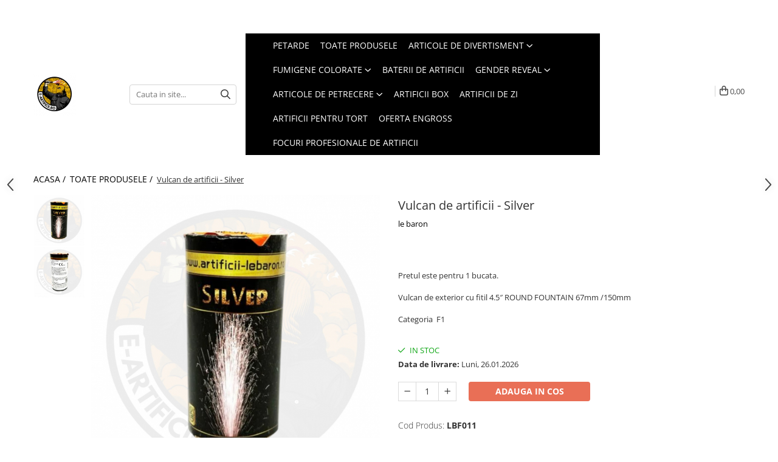

--- FILE ---
content_type: text/html; charset=UTF-8
request_url: https://www.e-artificii.ro/produse-1/vulcan-de-artificii-silver.html
body_size: 34917
content:
<!DOCTYPE html>

<html lang="ro-ro">

	<head>
		<meta charset="UTF-8">

		<script src="https://gomagcdn.ro/themes/fashion/js/lazysizes.min.js?v=10211316-4.243" async=""></script>

		<script>
			function g_js(callbk){typeof callbk === 'function' ? window.addEventListener("DOMContentLoaded", callbk, false) : false;}
		</script>

					<link rel="icon" sizes="48x48" href="https://gomagcdn.ro/domains2/e-artificii.ro/files/favicon/favicon2803.png">
			<link rel="apple-touch-icon" sizes="180x180" href="https://gomagcdn.ro/domains2/e-artificii.ro/files/favicon/favicon2803.png">
		
		<style>
			/*body.loading{overflow:hidden;}
			body.loading #wrapper{opacity: 0;visibility: hidden;}
			body #wrapper{opacity: 1;visibility: visible;transition:all .1s ease-out;}*/

			.main-header .main-menu{min-height:43px;}
			.-g-hide{visibility:hidden;opacity:0;}

					</style>
		
		<link rel="preconnect" href="https://gomagcdn.ro"><link rel="dns-prefetch" href="https://fonts.googleapis.com" /><link rel="dns-prefetch" href="https://fonts.gstatic.com" /><link rel="dns-prefetch" href="https://connect.facebook.net" /><link rel="dns-prefetch" href="https://www.facebook.com" /><link rel="dns-prefetch" href="https://www.googletagmanager.com" />

					<link rel="preload" as="image" href="https://gomagcdn.ro/domains2/e-artificii.ro/files/product/large/vulcan-de-artificii-silver-984843.jpg"   >
		
		<link rel="preload" href="https://gomagcdn.ro/themes/fashion/js/plugins.js?v=10211316-4.243" as="script">

		
					<link rel="preload" href="https://www.e-artificii.ro/theme/default.js?v=41748341951" as="script">
				
		<link rel="preload" href="https://gomagcdn.ro/themes/fashion/js/dev.js?v=10211316-4.243" as="script">

		
					<link rel="stylesheet" href="https://gomagcdn.ro/themes/fashion/css/main-min.css?v=10211316-4.243-1" data-values='{"blockScripts": "1"}'>
		
					<link rel="stylesheet" href="https://www.e-artificii.ro/theme/default.css?v=41748341951">
		
						<link rel="stylesheet" href="https://gomagcdn.ro/themes/fashion/css/dev-style.css?v=10211316-4.243-1">
		
		
		
		<link rel="alternate" hreflang="x-default" href="https://www.e-artificii.ro/produse-1/vulcan-de-artificii-silver.html">
							
		<meta name="expires" content="never">
		<meta name="revisit-after" content="1 days">
					<meta name="author" content="Gomag">
				<title>Magia artificiilor de revelion - vulcan Silver | E-Artificii</title>


					<meta name="robots" content="index,follow" />
						
		<meta name="description" content="Cele mai ieftine artificii pentru revelion - Vulcan Silver. Cumpara acum pe E-Artificii.ro">
		<meta class="viewport" name="viewport" content="width=device-width, initial-scale=1.0, user-scalable=no">
							<meta property="og:description" content="Pretul este pentru 1 bucata.    Vulcan de exterior cu fitil 4.5″ ROUND FOUNTAIN 67mm /150mm    Categoria  F1   "/>
							<meta property="og:image" content="https://gomagcdn.ro/domains2/e-artificii.ro/files/product/large/vulcan-de-artificii-silver-984843.jpg"/>
															<link rel="canonical" href="https://www.e-artificii.ro/produse-1/vulcan-de-artificii-silver.html" />
			<meta property="og:url" content="https://www.e-artificii.ro/produse-1/vulcan-de-artificii-silver.html"/>
						
		<meta name="distribution" content="Global">
		<meta name="owner" content="www.e-artificii.ro">
		<meta name="publisher" content="www.e-artificii.ro">
		<meta name="rating" content="General">
		<meta name="copyright" content="Copyright www.e-artificii.ro 2026. All rights reserved">
		<link rel="search" href="https://www.e-artificii.ro/opensearch.ro.xml" type="application/opensearchdescription+xml" title="Cautare"/>

		
							<script src="https://gomagcdn.ro/themes/fashion/js/jquery-2.1.4.min.js"></script>
			<script defer src="https://gomagcdn.ro/themes/fashion/js/jquery.autocomplete.js?v=20181023"></script>
			<script src="https://gomagcdn.ro/themes/fashion/js/gomag.config.js?v=10211316-4.243"></script>
			<script src="https://gomagcdn.ro/themes/fashion/js/gomag.js?v=10211316-4.243"></script>
		
													<!-- Global site tag (gtag.js) - Google Analytics -->
<script async src="https://www.googletagmanager.com/gtag/js?id=G-5EQ11QY706"></script>
	<script>
 window.dataLayer = window.dataLayer || [];
  function gtag(){dataLayer.push(arguments);}
    var cookieValue = '';
  var name = 'g_c_consent' + "=";
  var decodedCookie = decodeURIComponent(document.cookie);
  var ca = decodedCookie.split(';');
  for(var i = 0; i <ca.length; i++) {
	var c = ca[i];
	while (c.charAt(0) == ' ') {
	  c = c.substring(1);
	}
	if (c.indexOf(name) == 0) {
	  cookieValue = c.substring(name.length, c.length);
	}
  }



if(cookieValue == ''){
	gtag('consent', 'default', {
	  'ad_storage': 'granted',
	  'ad_user_data': 'granted',
	  'ad_personalization': 'granted',
	  'analytics_storage': 'granted',
	  'personalization_storage': 'granted',
	  'functionality_storage': 'granted',
	  'security_storage': 'granted'
	});
	} else if(cookieValue != '-1'){


			gtag('consent', 'default', {
			'ad_storage': 'granted',
			'ad_user_data': 'granted',
			'ad_personalization': 'granted',
			'analytics_storage': 'granted',
			'personalization_storage': 'granted',
			'functionality_storage': 'granted',
			'security_storage': 'granted'
		});
	} else {
	 gtag('consent', 'default', {
		  'ad_storage': 'denied',
		  'ad_user_data': 'denied',
		  'ad_personalization': 'denied',
		  'analytics_storage': 'denied',
			'personalization_storage': 'denied',
			'functionality_storage': 'denied',
			'security_storage': 'denied'
		});

		 }
</script>
<script>

	
  gtag('js', new Date());

 
$.Gomag.bind('Cookie/Policy/Consent/Denied', function(){
	gtag('consent', 'update', {
		  'ad_storage': 'denied',
		  'ad_user_data': 'denied',
		  'ad_personalization': 'denied',
		  'analytics_storage': 'denied',
			'personalization_storage': 'denied',
			'functionality_storage': 'denied',
			'security_storage': 'denied'
		});
		})
$.Gomag.bind('Cookie/Policy/Consent/Granted', function(){
	gtag('consent', 'update', {
		  'ad_storage': 'granted',
		  'ad_user_data': 'granted',
		  'ad_personalization': 'granted',
		  'analytics_storage': 'granted',
			'personalization_storage': 'granted',
			'functionality_storage': 'granted',
			'security_storage': 'granted'
		});
		})
  gtag('config', 'G-5EQ11QY706', {allow_enhanced_conversions: true });
</script>
<script>
	function gaBuildProductVariant(product)
	{
		let _return = '';
		if(product.version != undefined)
		{
			$.each(product.version, function(i, a){
				_return += (_return == '' ? '' : ', ')+a.value;
			})
		}
		return _return;
	}

</script>
<script>
	$.Gomag.bind('Product/Add/To/Cart/After/Listing', function gaProductAddToCartLV4(event, data) {
		if(data.product !== undefined) {
			var gaProduct = false;
			if(typeof(gaProducts) != 'undefined' && gaProducts[data.product.id] != undefined)
			{
				gaProduct = gaProducts[data.product.id];

			}

			if(gaProduct == false)
			{
				gaProduct = {};
				gaProduct.item_id = data.product.sku;
				gaProduct.currency = data.product.currency ? (String(data.product.currency).toLowerCase() == 'lei' ? 'RON' : data.product.currency) : 'RON';
				gaProduct.item_name =  data.product.sku ;
				gaProduct.item_variant= gaBuildProductVariant(data.product);
				gaProduct.item_brand = data.product.brand;
				gaProduct.item_category = data.product.category;

			}

			gaProduct.price = parseFloat(data.product.price).toFixed(2);
			gaProduct.quantity = data.product.productQuantity;
			gtag("event", "add_to_cart", {
				currency: gaProduct.currency,
				value: parseFloat(gaProduct.price) * parseFloat(gaProduct.quantity),
				items: [
					gaProduct
				]
			});

		}
	})
	$.Gomag.bind('Product/Add/To/Cart/After/Details', function gaProductAddToCartDV4(event, data){

		if(data.product !== undefined){

			var gaProduct = false;
			if(
				typeof(gaProducts) != 'undefined'
				&&
				gaProducts[data.product.id] != undefined
			)
			{
				var gaProduct = gaProducts[data.product.id];
			}

			if(gaProduct == false)
			{
				gaProduct = {};
				gaProduct.item_id = data.product.sku;
				gaProduct.currency = data.product.currency ? (String(data.product.currency).toLowerCase() == 'lei' ? 'RON' : data.product.currency) : 'RON';
				gaProduct.item_name =  data.product.sku ;
				gaProduct.item_variant= gaBuildProductVariant(data.product);
				gaProduct.item_brand = data.product.brand;
				gaProduct.item_category = data.product.category;

			}

			gaProduct.price = parseFloat(data.product.price).toFixed(2);
			gaProduct.quantity = data.product.productQuantity;


			gtag("event", "add_to_cart", {
			  currency: gaProduct.currency,
			  value: parseFloat(gaProduct.price) * parseFloat(gaProduct.quantity),
			  items: [
				gaProduct
			  ]
			});
        }

	})
	 $.Gomag.bind('Product/Remove/From/Cart', function gaProductRemovedFromCartV4(event, data){
		var envData = $.Gomag.getEnvData();
		var products = envData.products;

		if(data.data.product !== undefined && products[data.data.product] !== undefined){


			var dataProduct = products[data.data.product];


			gaProduct = {};
			gaProduct.item_id = dataProduct.sku;

			gaProduct.item_name =   dataProduct.sku ;
			gaProduct.currency = dataProduct.currency ? (String(dataProduct.currency).toLowerCase() == 'lei' ? 'RON' : dataProduct.currency) : 'RON';
			gaProduct.item_category = dataProduct.category;
			gaProduct.item_brand = dataProduct.brand;
			gaProduct.price = parseFloat(dataProduct.price).toFixed(2);
			gaProduct.quantity = data.data.quantity;
			gaProduct.item_variant= gaBuildProductVariant(dataProduct);
			gtag("event", "remove_from_cart", {
			  currency: gaProduct.currency,
			  value: parseFloat(gaProduct.price) * parseFloat(gaProduct.quantity),
			  items: [
				gaProduct
			  ]
			});
        }

	});

	 $.Gomag.bind('Cart/Quantity/Update', function gaCartQuantityUpdateV4(event, data){
		var envData = $.Gomag.getEnvData();
		var products = envData.products;
		if(!data.data.finalQuantity || !data.data.initialQuantity)
		{
			return false;
		}
		var dataProduct = products[data.data.product];
		if(dataProduct == undefined)
		{
			return false;
		}

		gaProduct = {};
		gaProduct.item_id = dataProduct.sku;
		gaProduct.currency = dataProduct.currency ? (String(dataProduct.currency).toLowerCase() == 'lei' ? 'RON' : dataProduct.currency) : 'RON';
		gaProduct.item_name =  dataProduct.sku ;

		gaProduct.item_category = dataProduct.category;
		gaProduct.item_brand = dataProduct.brand;
		gaProduct.price = parseFloat(dataProduct.price).toFixed(2);
		gaProduct.item_variant= gaBuildProductVariant(dataProduct);
		if(parseFloat(data.data.initialQuantity) < parseFloat(data.data.finalQuantity))
		{
			var quantity = parseFloat(data.data.finalQuantity) - parseFloat(data.data.initialQuantity);
			gaProduct.quantity = quantity;

			gtag("event", "add_to_cart", {
			  currency: gaProduct.currency,
			  value: parseFloat(gaProduct.price) * parseFloat(gaProduct.quantity),
			  items: [
				gaProduct
			  ]
			});
		}
		else if(parseFloat(data.data.initialQuantity) > parseFloat(data.data.finalQuantity))
		{
			var quantity = parseFloat(data.data.initialQuantity) - parseFloat(data.data.finalQuantity);
			gaProduct.quantity = quantity;
			gtag("event", "remove_from_cart", {
			  currency: gaProduct.currency,
			  value: parseFloat(gaProduct.price) * parseFloat(gaProduct.quantity),
			  items: [
				gaProduct
			  ]
			});
		}

	});

</script>
<script>
        (function(d, s, i) {
            var f = d.getElementsByTagName(s)[0], j = d.createElement(s);
            j.async = true;
            j.src = "https://t.themarketer.com/t/j/" + i;
            f.parentNode.insertBefore(j, f);
        })(document, "script", "HCDTSXLY");
    </script><!-- Google Tag Manager -->
    <script>(function(w,d,s,l,i){w[l]=w[l]||[];w[l].push({'gtm.start':
    new Date().getTime(),event:'gtm.js'});var f=d.getElementsByTagName(s)[0],
    j=d.createElement(s),dl=l!='dataLayer'?'&l='+l:'';j.async=true;j.src=
    'https://www.googletagmanager.com/gtm.js?id='+i+dl;f.parentNode.insertBefore(j,f);
    })(window,document,'script','dataLayer','GTM-WTD3D3KS');</script>
    <!-- End Google Tag Manager --><script>
window.dataLayer = window.dataLayer || [];
window.gtag = window.gtag || function(){dataLayer.push(arguments);}
</script><!-- Global site tag (gtag.js) - Google Analytics -->
	<script>
		$.Gomag.bind('Page/Load', function(){
			gtag('config', 'G-JNYD7N887Z', {allow_enhanced_conversions: true, groups: 'gomag'  });
		})
	</script>
<script>
function gaCGBuildProductVariant(product)
	{
		let _return = '';
		if(product.version != undefined)
		{
			$.each(product.version, function(i, a){
				_return += (_return == '' ? '' : ', ')+a.value;
			})
		}
		return _return;
	}

</script>

<script>
	$.Gomag.bind('Product/Add/To/Cart/After/Listing', function gaProductAddToCartLGCV4(event, data){
		if(data.product !== undefined){

			var gaProduct = false;
			if(typeof(gaProducts) != 'undefined' && gaProducts[data.product.id] != undefined)
			{
				gaProduct = gaProducts[data.product.id];

			}

			if(gaProduct == false)
			{
				gaProduct = {};
				gaProduct.item_id = data.product.id;
				gaProduct.currency = data.product.currency ? data.product.currency : 'RON';
				gaProduct.item_name = data.product.sku;
				gaProduct.item_variant= gaCGBuildProductVariant(data.product);
				gaProduct.item_brand = data.product.brand;
				gaProduct.item_category = data.product.category;

			}

			gaProduct.price = parseFloat(data.product.price).toFixed(2);
			gaProduct.quantity = data.product.productQuantity;

			gtag("event", "add_to_cart", {
				send_to: 'gomag',
				currency: gaProduct.currency,
				value: parseFloat(gaProduct.price) * parseFloat(gaProduct.quantity),
				items: [
					gaProduct
				]
			});

        }
	})
	$.Gomag.bind('Product/Add/To/Cart/After/Details', function gaProductAddToCartDGCV4(event, data){

		if(data.product !== undefined){

			var gaProduct = false;
			if(
				typeof(gaProducts) != 'undefined'
				&&
				gaProducts[data.product.id] != undefined
			)
			{
				var gaProduct = gaProducts[data.product.id];
			}

			if(gaProduct == false)
			{
				gaProduct = {};
				gaProduct.item_id = data.product.id;
				gaProduct.currency = data.product.currency ? data.product.currency : 'RON';
				gaProduct.item_name =data.product.sku;

				gaProduct.item_variant= gaCGBuildProductVariant(data.product);
				gaProduct.item_brand = data.product.brand;
				gaProduct.item_category = data.product.category;

			}

			gaProduct.price = parseFloat(data.product.price).toFixed(2);
			gaProduct.quantity = data.product.productQuantity;




			gtag("event", "add_to_cart", {
				send_to: 'gomag',
				currency: gaProduct.currency,
				value: parseFloat(gaProduct.price) * parseFloat(gaProduct.quantity),
				items: [
					gaProduct
				]
			});
        }

	})
	 $.Gomag.bind('Product/Remove/From/Cart', function gaProductRemovedFromCartGCV4(event, data){
		var envData = $.Gomag.getEnvData();
		var products = envData.products;

		if(data.data.product !== undefined && products[data.data.product] !== undefined){


			var dataProduct = products[data.data.product];


			gaProduct = {};
			gaProduct.item_id = dataProduct.id;

			gaProduct.item_name = dataProduct.sku;
			gaProduct.currency = dataProduct.currency;
			gaProduct.item_category = dataProduct.category;
			gaProduct.item_brand = dataProduct.brand;
			gaProduct.price = parseFloat(dataProduct.price).toFixed(2);
			gaProduct.item_variant= gaCGBuildProductVariant(dataProduct);
			gaProduct.quantity = data.data.quantity;
			gtag("event", "remove_from_cart", {
				send_to: 'gomag',
			  currency: gaProduct.currency,
			  value: parseFloat(gaProduct.price) * parseFloat(gaProduct.quantity),
			  items: [
				gaProduct
			  ]
			});
        }

	});

	 $.Gomag.bind('Cart/Quantity/Update', function gaCartQuantityUpdateV4(event, data){
		var envData = $.Gomag.getEnvData();
		var products = envData.products;
		if(!data.data.finalQuantity || !data.data.initialQuantity)
		{
			return false;
		}
		var dataProduct = products[data.data.product];
		if(dataProduct == undefined)
		{
			return false;
		}

		gaProduct = {};
		gaProduct.item_id = dataProduct.id;
		gaProduct.currency = dataProduct.currency ? dataProduct.currency : 'RON';
		gaProduct.item_name = dataProduct.sku;
		gaProduct.item_variant= gaCGBuildProductVariant(dataProduct);
		gaProduct.item_category = dataProduct.category;
		gaProduct.item_brand = dataProduct.brand;
		gaProduct.price = parseFloat(dataProduct.price).toFixed(2);

		if(parseFloat(data.data.initialQuantity) < parseFloat(data.data.finalQuantity))
		{
			var quantity = parseFloat(data.data.finalQuantity) - parseFloat(data.data.initialQuantity);
			gaProduct.quantity = quantity;

			gtag("event", "add_to_cart", {
				send_to: 'gomag',
				currency: gaProduct.currency,
				value: parseFloat(gaProduct.price) * parseFloat(gaProduct.quantity),
				items: [
					gaProduct
				]
			});
		}
		else if(parseFloat(data.data.initialQuantity) > parseFloat(data.data.finalQuantity))
		{
			var quantity = parseFloat(data.data.initialQuantity) - parseFloat(data.data.finalQuantity);
			gaProduct.quantity = quantity;
			gtag("event", "remove_from_cart", {
				send_to: 'gomag',
			  currency: gaProduct.currency,
			  value: parseFloat(gaProduct.price) * parseFloat(gaProduct.quantity),
			  items: [
				gaProduct
			  ]
			});
		}

	});

</script>
<script>
gtag('config', 'AW-16495124699');
</script><script>
	$.Gomag.bind('Product/Add/To/Cart/After/Listing', function(event, data){
		if(data.product !== undefined){
			gtag('event', 'add_to_cart', {
				send_to	: 'AW-16495124699',
				value	: parseFloat(data.product.productQuantity) * parseFloat(data.product.price),
				items	:[{
					id		: data.product.id,
					name	: data.product.name,
					brand	: data.product.brand,
					category: data.product.category,
					quantity: data.product.productQuantity,
					price	: parseFloat(data.product.price).toFixed(2)
				 
			}]
		   })
        }
	})
	$.Gomag.bind('Product/Add/To/Cart/After/Details', function(event, data){
		
		if(data.product !== undefined){
			gtag('event', 'add_to_cart', {
				send_to: 'AW-16495124699',
				value: parseFloat(data.product.productQuantity) * parseFloat(data.product.price),
				items: [{
					id: data.product.id,
					name		: data.product.name,
					brand		: data.product.brand,
					category	: data.product.category,
					quantity	: data.product.productQuantity,
					price		: parseFloat(data.product.price).toFixed(2)
				}]	
			})
		}
	})
   
</script><meta name="google-site-verification" content="tNgzrVsRhiD0ZQMcK9ZPWiD0Nk5T9SQeDMpNEcWLl-k" /><!-- Facebook Pixel Code -->
				<script>
				!function(f,b,e,v,n,t,s){if(f.fbq)return;n=f.fbq=function(){n.callMethod?
				n.callMethod.apply(n,arguments):n.queue.push(arguments)};if(!f._fbq)f._fbq=n;
				n.push=n;n.loaded=!0;n.version="2.0";n.queue=[];t=b.createElement(e);t.async=!0;
				t.src=v;s=b.getElementsByTagName(e)[0];s.parentNode.insertBefore(t,s)}(window,
				document,"script","//connect.facebook.net/en_US/fbevents.js");

				fbq("init", "1794165301165971");
				fbq("track", "PageView");</script>
				<!-- End Facebook Pixel Code -->
				<script>
				$.Gomag.bind('User/Ajax/Data/Loaded', function(event, data){
					if(data != undefined && data.data != undefined)
					{
						var eventData = data.data;
						if(eventData.facebookUserData != undefined)
						{
							$('body').append(eventData.facebookUserData);
						}
					}
				})
				</script>
									
		
	</head>

	<body class="" style="">

		<script >
			function _addCss(url, attribute, value, loaded){
				var _s = document.createElement('link');
				_s.rel = 'stylesheet';
				_s.href = url;
				_s.type = 'text/css';
				if(attribute)
				{
					_s.setAttribute(attribute, value)
				}
				if(loaded){
					_s.onload = function(){
						var dom = document.getElementsByTagName('body')[0];
						//dom.classList.remove('loading');
					}
				}
				var _st = document.getElementsByTagName('link')[0];
				_st.parentNode.insertBefore(_s, _st);
			}
			//_addCss('https://fonts.googleapis.com/css2?family=Open+Sans:ital,wght@0,300;0,400;0,600;0,700;1,300;1,400&display=swap');
			_addCss('https://gomagcdn.ro/themes/_fonts/Open-Sans.css');

		</script>
		<script>
				/*setTimeout(
				  function()
				  {
				   document.getElementsByTagName('body')[0].classList.remove('loading');
				  }, 1000);*/
		</script>
							
		
		<div id="wrapper">
			<!-- BLOCK:f8842d33a59e3c0ed75fee6ef59ef0ad start -->
<div id="_cartSummary" class="hide"></div>

<script >
	$(document).ready(function() {

		$(document).on('keypress', '.-g-input-loader', function(){
			$(this).addClass('-g-input-loading');
		})

		$.Gomag.bind('Product/Add/To/Cart/After', function(eventResponse, properties)
		{
									var data = JSON.parse(properties.data);
			$('.q-cart').html(data.quantity);
			if(parseFloat(data.quantity) > 0)
			{
				$('.q-cart').removeClass('hide');
			}
			else
			{
				$('.q-cart').addClass('hide');
			}
			$('.cartPrice').html(data.subtotal + ' ' + data.currency);
			$('.cartProductCount').html(data.quantity);


		})
		$('#_cartSummary').on('updateCart', function(event, cart) {
			var t = $(this);

			$.get('https://www.e-artificii.ro/cart-update', {
				cart: cart
			}, function(data) {

				$('.q-cart').html(data.quantity);
				if(parseFloat(data.quantity) > 0)
				{
					$('.q-cart').removeClass('hide');
				}
				else
				{
					$('.q-cart').addClass('hide');
				}
				$('.cartPrice').html(data.subtotal + ' ' + data.currency);
				$('.cartProductCount').html(data.quantity);
			}, 'json');
			window.ga = window.ga || function() {
				(ga.q = ga.q || []).push(arguments)
			};
			ga('send', 'event', 'Buton', 'Click', 'Adauga_Cos');
		});

		if(window.gtag_report_conversion) {
			$(document).on("click", 'li.phone-m', function() {
				var phoneNo = $('li.phone-m').children( "a").attr('href');
				gtag_report_conversion(phoneNo);
			});

		}

	});
</script>



<header class="main-header container-bg clearfix" data-block="headerBlock">
	<div class="discount-tape container-h full -g-hide" id="_gomagHellobar">
<style>
.discount-tape{position: relative;width:100%;padding:0;text-align:center;font-size:14px;overflow: hidden;z-index:99;}
.discount-tape a{color: #000000;}
.Gomag-HelloBar{padding:10px;}
@media screen and (max-width: 767px){.discount-tape{font-size:13px;}}
</style>
<div class="Gomag-HelloBar" style="background: #e0a801;color: #000000;">
	
		<strong> Livrare Rapida ! Calitate Garantata ! L-V 10:00-17:00   </strong>
			
	</div>
<div class="clear"></div>
</div>

		
	<div class="top-head-bg container-h full">

		<div class="top-head container-h">
			<div class="row">
				<div class="col-md-3 col-sm-3 col-xs-5 logo-h">
					
	<a href="https://www.e-artificii.ro" id="logo" data-pageId="2">
		<img src="https://gomagcdn.ro/domains2/e-artificii.ro/files/company/logo1362.png" fetchpriority="high" class="img-responsive" alt="www.e-artificii.ro" title="www.e-artificii.ro" width="200" height="50" style="width:auto;">
	</a>
				</div>
				<div class="col-md-4 col-sm-4 col-xs-7 main search-form-box">
					
<form name="search-form" class="search-form" action="https://www.e-artificii.ro/baterii-artificii-petarde-emitatoare-de-sunet" id="_searchFormMainHeader">

	<input id="_autocompleteSearchMainHeader" name="c" class="input-placeholder -g-input-loader" type="text" placeholder="Cauta in site..." aria-label="Search"  value="">
	<button id="_doSearch" class="search-button" aria-hidden="true">
		<i class="fa fa-search" aria-hidden="true"></i>
	</button>

				<script >
			$(document).ready(function() {

				$('#_autocompleteSearchMainHeader').autocomplete({
					serviceUrl: 'https://www.e-artificii.ro/autocomplete',
					minChars: 2,
					deferRequestBy: 700,
					appendTo: '#_searchFormMainHeader',
					width: parseInt($('#_doSearch').offset().left) - parseInt($('#_autocompleteSearchMainHeader').offset().left),
					formatResult: function(suggestion, currentValue) {
						return suggestion.value;
					},
					onSelect: function(suggestion) {
						$(this).val(suggestion.data);
					},
					onSearchComplete: function(suggestion) {
						$(this).removeClass('-g-input-loading');
					}
				});
				$(document).on('click', '#_doSearch', function(e){
					e.preventDefault();
					if($('#_autocompleteSearchMainHeader').val() != '')
					{
						$('#_searchFormMainHeader').submit();
					}
				})
			});
		</script>
	

</form>
				</div>
				<div class="col-md-5 col-sm-5 acount-section">
					
<ul>
	<li class="search-m hide">
		<a href="#" class="-g-no-url" aria-label="Cauta in site..." data-pageId="">
			<i class="fa fa-search search-open" aria-hidden="true"></i>
			<i style="display:none" class="fa fa-times search-close" aria-hidden="true"></i>
		</a>
	</li>
	<li class="-g-user-icon -g-user-icon-empty">
			
	</li>
	
				<li class="wishlist-header hide">
		<a href="https://www.e-artificii.ro/wishlist" aria-label="Wishlist" data-pageId="28">
			<span class="-g-wishlist-product-count -g-hide"></span>
			<i class="fa fa-heart-o" aria-hidden="true"></i>
			<span class="">Favorite</span>
		</a>
	</li>
	<li class="cart-header-btn cart">
		<a class="cart-drop _showCartHeader" href="https://www.e-artificii.ro/cos-de-cumparaturi" aria-label="Cos de cumparaturi">
			<span class="q-cart hide">0</span>
			<i class="fa fa-shopping-bag" aria-hidden="true"></i>
			<span class="count cartPrice">0,00
				
			</span>
		</a>
					<div class="cart-dd  _cartShow cart-closed"></div>
			</li>

	</ul>

	<script>
		$(document).ready(function() {
			//Cart
							$('.cart').mouseenter(function() {
					$.Gomag.showCartSummary('div._cartShow');
				}).mouseleave(function() {
					$.Gomag.hideCartSummary('div._cartShow');
					$('div._cartShow').removeClass('cart-open');
				});
						$(document).on('click', '.dropdown-toggle', function() {
				window.location = $(this).attr('href');
			})
		})
	</script>

				</div>
			</div>
		</div>
	</div>


<div id="navigation">
	<nav id="main-menu" class="main-menu container-h full clearfix">
		<a href="#" class="menu-trg -g-no-url" title="Produse">
			<span>&nbsp;</span>
		</a>
		
<div class="container-h nav-menu-hh clearfix">

	<!-- BASE MENU -->
	<ul class="
			nav-menu base-menu container-h
			
			
		">

		

			
		<li class="menu-drop __GomagMM ">
								<a
						href="https://www.e-artificii.ro/petarde"
						class="    "
						rel="  "
						
						title="Petarde"
						data-Gomag=''
						data-block-name="mainMenuD0"  data-block="mainMenuD" data-pageId= "80">
												<span class="list">Petarde</span>
					</a>
				
		</li>
		
		<li class="menu-drop __GomagMM ">
								<a
						href="https://www.e-artificii.ro/produse-1"
						class="    "
						rel="  "
						
						title="TOATE PRODUSELE"
						data-Gomag=''
						data-block-name="mainMenuD0"  data-block="mainMenuD" data-pageId= "80">
												<span class="list">TOATE PRODUSELE</span>
					</a>
				
		</li>
		
		<li class="menu-drop __GomagMM ">
							<a
					href="https://www.e-artificii.ro/articole-de-divertisment"
					class="  "
					rel="  "
					
					title="ARTICOLE DE DIVERTISMENT"
					data-Gomag=''
					data-block-name="mainMenuD0"
					data-pageId= "80"
					data-block="mainMenuD">
											<span class="list">ARTICOLE DE DIVERTISMENT</span>
						<i class="fa fa-angle-down"></i>
				</a>

									<div class="menu-dd">
										<ul class="drop-list clearfix w60">
																																						<li class="fl">
										<div class="col">
											<p class="title">
												<a
												href="https://www.e-artificii.ro/artificii-de-brad"
												class="title    "
												rel="  "
												
												title="Artificii de brad"
												data-Gomag=''
												data-block-name="mainMenuD1"
												data-block="mainMenuD"
												data-pageId= "80"
												>
																										Artificii de brad
												</a>
											</p>
																						
										</div>
									</li>
																																<li class="fl">
										<div class="col">
											<p class="title">
												<a
												href="https://www.e-artificii.ro/artificii-pentru-tort-engros"
												class="title    "
												rel="  "
												
												title="Artificii pentru Tort Engros"
												data-Gomag=''
												data-block-name="mainMenuD1"
												data-block="mainMenuD"
												data-pageId= "80"
												>
																										Artificii pentru Tort Engros
												</a>
											</p>
																						
										</div>
									</li>
																																<li class="fl">
										<div class="col">
											<p class="title">
												<a
												href="https://www.e-artificii.ro/artificii-sparklers"
												class="title    "
												rel="  "
												
												title="Artificii sparklers"
												data-Gomag=''
												data-block-name="mainMenuD1"
												data-block="mainMenuD"
												data-pageId= "80"
												>
																										Artificii sparklers
												</a>
											</p>
																						
										</div>
									</li>
																																<li class="fl">
										<div class="col">
											<p class="title">
												<a
												href="https://www.e-artificii.ro/bete-bengale"
												class="title    "
												rel="  "
												
												title="Bete bengale"
												data-Gomag=''
												data-block-name="mainMenuD1"
												data-block="mainMenuD"
												data-pageId= "80"
												>
																										Bete bengale
												</a>
											</p>
																						
										</div>
									</li>
																																<li class="fl">
										<div class="col">
											<p class="title">
												<a
												href="https://www.e-artificii.ro/bile-pocnitoare"
												class="title    "
												rel="  "
												
												title="Bile pocnitoare"
												data-Gomag=''
												data-block-name="mainMenuD1"
												data-block="mainMenuD"
												data-pageId= "80"
												>
																										Bile pocnitoare
												</a>
											</p>
																						
										</div>
									</li>
																																<li class="fl">
										<div class="col">
											<p class="title">
												<a
												href="https://www.e-artificii.ro/moristi-de-sol"
												class="title    "
												rel="  "
												
												title="Moristi de sol"
												data-Gomag=''
												data-block-name="mainMenuD1"
												data-block="mainMenuD"
												data-pageId= "80"
												>
																										Moristi de sol
												</a>
											</p>
																						
										</div>
									</li>
																																<li class="fl">
										<div class="col">
											<p class="title">
												<a
												href="https://www.e-artificii.ro/stroboscoape"
												class="title    "
												rel="  "
												
												title="Stroboscoape"
												data-Gomag=''
												data-block-name="mainMenuD1"
												data-block="mainMenuD"
												data-pageId= "80"
												>
																										Stroboscoape
												</a>
											</p>
																						
										</div>
									</li>
																																<li class="fl">
										<div class="col">
											<p class="title">
												<a
												href="https://www.e-artificii.ro/vulcani"
												class="title    "
												rel="  "
												
												title="Vulcani"
												data-Gomag=''
												data-block-name="mainMenuD1"
												data-block="mainMenuD"
												data-pageId= "80"
												>
																										Vulcani
												</a>
											</p>
																						
										</div>
									</li>
																													</ul>
																		<div class="cat-img fr">
																	<a
										href=""
										 target="_self"
										 class = "banner_toate"
										>
											<img class="img-responsive" src="https://gomagcdn.ro/domains2/e-artificii.ro/files/banner/firework-1951743-12807124_1699103570.jpg" width="230" height="220" alt="ARTICOLE DE DIVERTISMENT" loading="lazy">
									</a>
															</div>
												</div>
									
		</li>
		
		<li class="menu-drop __GomagMM ">
							<a
					href="https://www.e-artificii.ro/fumigene"
					class="  "
					rel="  "
					
					title="FUMIGENE COLORATE"
					data-Gomag=''
					data-block-name="mainMenuD0"
					data-pageId= "80"
					data-block="mainMenuD">
											<span class="list">FUMIGENE COLORATE</span>
						<i class="fa fa-angle-down"></i>
				</a>

									<div class="menu-dd">
										<ul class="drop-list clearfix w60">
																																						<li class="fl">
										<div class="col">
											<p class="title">
												<a
												href="https://www.e-artificii.ro/torte-de-semnalizare"
												class="title    "
												rel="  "
												
												title="Torte de stadion"
												data-Gomag=''
												data-block-name="mainMenuD1"
												data-block="mainMenuD"
												data-pageId= "80"
												>
																										Torte de stadion
												</a>
											</p>
																						
										</div>
									</li>
																													</ul>
																		<div class="cat-img fr">
																	<a
										href="https://www.e-artificii.ro/fumigene"
										 target="_self"
										 class = "banner_toate"
										>
											<img class="img-responsive" src="https://gomagcdn.ro/domains2/e-artificii.ro/files/banner/fumigene-colorate-2-5000.png" width="230" height="220" alt="FUMIGENE COLORATE" loading="lazy">
									</a>
															</div>
												</div>
									
		</li>
		
		<li class="menu-drop __GomagMM ">
								<a
						href="https://www.e-artificii.ro/baterii-de-artificii"
						class="    "
						rel="  "
						
						title="BATERII DE ARTIFICII"
						data-Gomag=''
						data-block-name="mainMenuD0"  data-block="mainMenuD" data-pageId= "80">
												<span class="list">BATERII DE ARTIFICII</span>
					</a>
				
		</li>
		
		<li class="menu-drop __GomagMM ">
							<a
					href="https://www.e-artificii.ro/gender-reveal"
					class="  "
					rel="  "
					
					title="GENDER REVEAL"
					data-Gomag=''
					data-block-name="mainMenuD0"
					data-pageId= "80"
					data-block="mainMenuD">
											<span class="list">GENDER REVEAL</span>
						<i class="fa fa-angle-down"></i>
				</a>

									<div class="menu-dd">
										<ul class="drop-list clearfix w60">
																																						<li class="fl">
										<div class="col">
											<p class="title">
												<a
												href="https://www.e-artificii.ro/fumigene-gender-reveal"
												class="title    "
												rel="  "
												
												title="Fumigene colorate gender reveal"
												data-Gomag=''
												data-block-name="mainMenuD1"
												data-block="mainMenuD"
												data-pageId= "80"
												>
																										Fumigene colorate gender reveal
												</a>
											</p>
																						
										</div>
									</li>
																																<li class="fl">
										<div class="col">
											<p class="title">
												<a
												href="https://www.e-artificii.ro/artificii-gender-reveal"
												class="title    "
												rel="  "
												
												title="Artificii gender reveal"
												data-Gomag=''
												data-block-name="mainMenuD1"
												data-block="mainMenuD"
												data-pageId= "80"
												>
																										Artificii gender reveal
												</a>
											</p>
																						
										</div>
									</li>
																																<li class="fl">
										<div class="col">
											<p class="title">
												<a
												href="https://www.e-artificii.ro/baloane-gender-reveal"
												class="title    "
												rel="  "
												
												title="Baloane gender reveal"
												data-Gomag=''
												data-block-name="mainMenuD1"
												data-block="mainMenuD"
												data-pageId= "80"
												>
																										Baloane gender reveal
												</a>
											</p>
																						
										</div>
									</li>
																																<li class="fl">
										<div class="col">
											<p class="title">
												<a
												href="https://www.e-artificii.ro/confetti"
												class="title    "
												rel="  "
												
												title="Confetti / Pudra colorata gender reveal"
												data-Gomag=''
												data-block-name="mainMenuD1"
												data-block="mainMenuD"
												data-pageId= "80"
												>
																										Confetti / Pudra colorata gender reveal
												</a>
											</p>
																						
										</div>
									</li>
																																<li class="fl">
										<div class="col">
											<p class="title">
												<a
												href="https://www.e-artificii.ro/extinctoare-gender-reveal"
												class="title    "
												rel="  "
												
												title="Extinctoare gender reveal"
												data-Gomag=''
												data-block-name="mainMenuD1"
												data-block="mainMenuD"
												data-pageId= "80"
												>
																										Extinctoare gender reveal
												</a>
											</p>
																						
										</div>
									</li>
																													</ul>
																		<div class="cat-img fr">
																	<a
										href=""
										 target="_self"
										 class = "banner_toate"
										>
											<img class="img-responsive" src="https://gomagcdn.ro/domains2/e-artificii.ro/files/banner/gender-reveal-meniu8442.jpeg" width="230" height="220" alt="GENDER REVEAL" loading="lazy">
									</a>
															</div>
												</div>
									
		</li>
		
		<li class="menu-drop __GomagMM ">
							<a
					href="https://www.e-artificii.ro/articole-de-petrecere"
					class="  "
					rel="  "
					
					title="ARTICOLE DE PETRECERE"
					data-Gomag=''
					data-block-name="mainMenuD0"
					data-pageId= "80"
					data-block="mainMenuD">
											<span class="list">ARTICOLE DE PETRECERE</span>
						<i class="fa fa-angle-down"></i>
				</a>

									<div class="menu-dd">
										<ul class="drop-list clearfix w60">
																																						<li class="fl">
										<div class="col">
											<p class="title">
												<a
												href="https://www.e-artificii.ro/artificii-de-tort"
												class="title    "
												rel="  "
												
												title="Artificii de tort"
												data-Gomag=''
												data-block-name="mainMenuD1"
												data-block="mainMenuD"
												data-pageId= "80"
												>
																										Artificii de tort
												</a>
											</p>
																						
										</div>
									</li>
																																<li class="fl">
										<div class="col">
											<p class="title">
												<a
												href="https://www.e-artificii.ro/artificii-sparklers-stelute-de-brad"
												class="title    "
												rel="  "
												
												title="Artificii sparklers"
												data-Gomag=''
												data-block-name="mainMenuD1"
												data-block="mainMenuD"
												data-pageId= "80"
												>
																										Artificii sparklers
												</a>
											</p>
																						
										</div>
									</li>
																																<li class="fl">
										<div class="col">
											<p class="title">
												<a
												href="https://www.e-artificii.ro/artificii-tort-engros"
												class="title    "
												rel="  "
												
												title="Artificii Tort Engros"
												data-Gomag=''
												data-block-name="mainMenuD1"
												data-block="mainMenuD"
												data-pageId= "80"
												>
																										Artificii Tort Engros
												</a>
											</p>
																						
										</div>
									</li>
																																<li class="fl">
										<div class="col">
											<p class="title">
												<a
												href="https://www.e-artificii.ro/baloane-56"
												class="title    "
												rel="  "
												
												title="BALOANE"
												data-Gomag=''
												data-block-name="mainMenuD1"
												data-block="mainMenuD"
												data-pageId= "80"
												>
																										BALOANE
												</a>
											</p>
																						
										</div>
									</li>
																																<li class="fl">
										<div class="col">
											<p class="title">
												<a
												href="https://www.e-artificii.ro/confetti-39"
												class="title    "
												rel="  "
												
												title="Confetti"
												data-Gomag=''
												data-block-name="mainMenuD1"
												data-block="mainMenuD"
												data-pageId= "80"
												>
																										Confetti
												</a>
											</p>
																						
										</div>
									</li>
																																<li class="fl">
										<div class="col">
											<p class="title">
												<a
												href="https://www.e-artificii.ro/lumanari"
												class="title    "
												rel="  "
												
												title="Lumanari"
												data-Gomag=''
												data-block-name="mainMenuD1"
												data-block="mainMenuD"
												data-pageId= "80"
												>
																										Lumanari
												</a>
											</p>
																						
										</div>
									</li>
																																<li class="fl">
										<div class="col">
											<p class="title">
												<a
												href="https://www.e-artificii.ro/pinata"
												class="title    "
												rel="  "
												
												title="Pinata"
												data-Gomag=''
												data-block-name="mainMenuD1"
												data-block="mainMenuD"
												data-pageId= "80"
												>
																										Pinata
												</a>
											</p>
																						
										</div>
									</li>
																																<li class="fl">
										<div class="col">
											<p class="title">
												<a
												href="https://www.e-artificii.ro/seturi-complete-petreceri"
												class="title    "
												rel="  "
												
												title="Seturi complete Petreceri"
												data-Gomag=''
												data-block-name="mainMenuD1"
												data-block="mainMenuD"
												data-pageId= "80"
												>
																										Seturi complete Petreceri
												</a>
											</p>
																						
										</div>
									</li>
																													</ul>
																		<div class="cat-img fr">
																	<a
										href=""
										 target="_self"
										 class = "banner_toate"
										>
											<img class="img-responsive" src="https://gomagcdn.ro/domains2/e-artificii.ro/files/banner/articole-de-divertisment-v29971.png" width="230" height="220" alt="ARTICOLE DE PETRECERE" loading="lazy">
									</a>
															</div>
												</div>
									
		</li>
		
		<li class="menu-drop __GomagMM ">
								<a
						href="https://www.e-artificii.ro/artificii-box"
						class="    "
						rel="  "
						
						title="ARTIFICII BOX"
						data-Gomag=''
						data-block-name="mainMenuD0"  data-block="mainMenuD" data-pageId= "80">
												<span class="list">ARTIFICII BOX</span>
					</a>
				
		</li>
		
		<li class="menu-drop __GomagMM ">
								<a
						href="https://www.e-artificii.ro/artificii-de-zi"
						class="    "
						rel="  "
						
						title="Artificii De Zi"
						data-Gomag=''
						data-block-name="mainMenuD0"  data-block="mainMenuD" data-pageId= "80">
												<span class="list">Artificii De Zi</span>
					</a>
				
		</li>
		
		<li class="menu-drop __GomagMM ">
								<a
						href="https://www.e-artificii.ro/artificii-de-tort-27"
						class="    "
						rel="  "
						
						title="Artificii pentru tort"
						data-Gomag=''
						data-block-name="mainMenuD0"  data-block="mainMenuD" data-pageId= "80">
												<span class="list">Artificii pentru tort</span>
					</a>
				
		</li>
		
		<li class="menu-drop __GomagMM ">
								<a
						href="https://www.e-artificii.ro/oferta-la-bax"
						class="    "
						rel="  "
						
						title="Oferta Engross"
						data-Gomag=''
						data-block-name="mainMenuD0"  data-block="mainMenuD" data-pageId= "80">
												<span class="list">Oferta Engross</span>
					</a>
				
		</li>
						
		

	
		<li class="menu-drop __GomagSM   ">

			<a
				href="https://www.e-artificii.ro/focuri-profesionale-de-artificii"
				rel="  "
				
				title="FOCURI PROFESIONALE DE ARTIFICII"
				data-Gomag=''
				data-block="mainMenuD"
				data-pageId= "192"
				class=" "
			>
								FOCURI PROFESIONALE DE ARTIFICII
							</a>
					</li>
	
		
	</ul> <!-- end of BASE MENU -->

</div>		<ul class="mobile-icon fr">

									<li class="user-m -g-user-icon -g-user-icon-empty">
			</li>
			<li class="wishlist-header-m hide">
				<a href="https://www.e-artificii.ro/wishlist">
					<span class="-g-wishlist-product-count"></span>
					<i class="fa fa-heart-o" aria-hidden="true"></i>

				</a>
			</li>
			<li class="cart-m">
				<a href="https://www.e-artificii.ro/cos-de-cumparaturi">
					<span class="q-cart hide">0</span>
					<i class="fa fa-shopping-bag" aria-hidden="true"></i>
				</a>
			</li>
			<li class="search-m">
				<a href="#" class="-g-no-url" aria-label="Cauta in site...">
					<i class="fa fa-search search-open" aria-hidden="true"></i>
					<i style="display:none" class="fa fa-times search-close" aria-hidden="true"></i>
				</a>
			</li>
					</ul>
	</nav>
	<!-- end main-nav -->

	<div style="display:none" class="search-form-box search-toggle">
		<form name="search-form" class="search-form" action="https://www.e-artificii.ro/baterii-artificii-petarde-emitatoare-de-sunet" id="_searchFormMobileToggle">
			<input id="_autocompleteSearchMobileToggle" name="c" class="input-placeholder -g-input-loader" type="text" autofocus="autofocus" value="" placeholder="Cauta in site..." aria-label="Search">
			<button id="_doSearchMobile" class="search-button" aria-hidden="true">
				<i class="fa fa-search" aria-hidden="true"></i>
			</button>

										<script >
					$(document).ready(function() {
						$('#_autocompleteSearchMobileToggle').autocomplete({
							serviceUrl: 'https://www.e-artificii.ro/autocomplete',
							minChars: 2,
							deferRequestBy: 700,
							appendTo: '#_searchFormMobileToggle',
							width: parseInt($('#_doSearchMobile').offset().left) - parseInt($('#_autocompleteSearchMobileToggle').offset().left),
							formatResult: function(suggestion, currentValue) {
								return suggestion.value;
							},
							onSelect: function(suggestion) {
								$(this).val(suggestion.data);
							},
							onSearchComplete: function(suggestion) {
								$(this).removeClass('-g-input-loading');
							}
						});

						$(document).on('click', '#_doSearchMobile', function(e){
							e.preventDefault();
							if($('#_autocompleteSearchMobileToggle').val() != '')
							{
								$('#_searchFormMobileToggle').submit();
							}
						})
					});
				</script>
			
		</form>
	</div>
</div>

</header>
<!-- end main-header --><!-- BLOCK:f8842d33a59e3c0ed75fee6ef59ef0ad end -->
			
<script >
	$.Gomag.bind('Product/Add/To/Cart/Validate', function(response, isValid)
	{
		$($GomagConfig.versionAttributesName).removeClass('versionAttributeError');

		if($($GomagConfig.versionAttributesSelectSelector).length && !$($GomagConfig.versionAttributesSelectSelector).val())
		{

			if ($($GomagConfig.versionAttributesHolder).position().top < jQuery(window).scrollTop()){
				//scroll up
				 $([document.documentElement, document.body]).animate({
					scrollTop: $($GomagConfig.versionAttributesHolder).offset().top - 55
				}, 1000, function() {
					$($GomagConfig.versionAttributesName).addClass('versionAttributeError');
				});
			}
			else if ($($GomagConfig.versionAttributesHolder).position().top + $($GomagConfig.versionAttributesHolder).height() >
				$(window).scrollTop() + (
					window.innerHeight || document.documentElement.clientHeight
				)) {
				//scroll down
				$('html,body').animate({
					scrollTop: $($GomagConfig.versionAttributesHolder).position().top - (window.innerHeight || document.documentElement.clientHeight) + $($GomagConfig.versionAttributesHolder).height() -55 }, 1000, function() {
					$($GomagConfig.versionAttributesName).addClass('versionAttributeError');
				}
				);
			}
			else{
				$($GomagConfig.versionAttributesName).addClass('versionAttributeError');
			}

			isValid.noError = false;
		}
		if($($GomagConfig.versionAttributesSelector).length && !$('.'+$GomagConfig.versionAttributesActiveSelectorClass).length)
		{

			if ($($GomagConfig.versionAttributesHolder).position().top < jQuery(window).scrollTop()){
				//scroll up
				 $([document.documentElement, document.body]).animate({
					scrollTop: $($GomagConfig.versionAttributesHolder).offset().top - 55
				}, 1000, function() {
					$($GomagConfig.versionAttributesName).addClass('versionAttributeError');
				});
			}
			else if ($($GomagConfig.versionAttributesHolder).position().top + $($GomagConfig.versionAttributesHolder).height() >
				$(window).scrollTop() + (
					window.innerHeight || document.documentElement.clientHeight
				)) {
				//scroll down
				$('html,body').animate({
					scrollTop: $($GomagConfig.versionAttributesHolder).position().top - (window.innerHeight || document.documentElement.clientHeight) + $($GomagConfig.versionAttributesHolder).height() -55 }, 1000, function() {
					$($GomagConfig.versionAttributesName).addClass('versionAttributeError');
				}
				);
			}
			else{
				$($GomagConfig.versionAttributesName).addClass('versionAttributeError');
			}

			isValid.noError = false;
		}
	});
	$.Gomag.bind('Page/Load', function removeSelectedVersionAttributes(response, settings) {
		/* remove selection for versions */
		if((settings.doNotSelectVersion != undefined && settings.doNotSelectVersion === true) && $($GomagConfig.versionAttributesSelector).length && !settings.reloadPageOnVersionClick) {
			$($GomagConfig.versionAttributesSelector).removeClass($GomagConfig.versionAttributesActiveSelectorClass);
		}

		if((settings.doNotSelectVersion != undefined && settings.doNotSelectVersion === true) && $($GomagConfig.versionAttributesSelectSelector).length) {
			var selected = settings.reloadPageOnVersionClick != undefined && settings.reloadPageOnVersionClick ? '' : 'selected="selected"';

			$($GomagConfig.versionAttributesSelectSelector).prepend('<option value="" ' + selected + '>Selectati</option>');
		}
	});
	$(document).ready(function() {
		function is_touch_device2() {
			return (('ontouchstart' in window) || (navigator.MaxTouchPoints > 0) || (navigator.msMaxTouchPoints > 0));
		};

		
		$.Gomag.bind('Product/Details/After/Ajax/Load', function(e, payload)
		{
			let reinit = payload.reinit;
			let response = payload.response;

			if(reinit){
				$('.thumb-h:not(.horizontal):not(.vertical)').insertBefore('.vertical-slide-img');

				var hasThumb = $('.thumb-sld').length > 0;

				$('.prod-lg-sld:not(.disabled)').slick({
					slidesToShow: 1,
					slidesToScroll: 1,
					//arrows: false,
					fade: true,
					//cssEase: 'linear',
					dots: true,
					infinite: false,
					draggable: false,
					dots: true,
					//adaptiveHeight: true,
					asNavFor: hasThumb ? '.thumb-sld' : null
				/*}).on('afterChange', function(event, slick, currentSlide, nextSlide){
					if($( window ).width() > 800 ){

						$('.zoomContainer').remove();
						$('#img_0').removeData('elevateZoom');
						var source = $('#img_'+currentSlide).attr('data-src');
						var fullImage = $('#img_'+currentSlide).attr('data-full-image');
						$('.swaped-image').attr({
							//src:source,
							"data-zoom-image":fullImage
						});
						$('.zoomWindowContainer div').stop().css("background-image","url("+ fullImage +")");
						$("#img_"+currentSlide).elevateZoom({responsive: true});
					}*/
				});

				if($( window ).width() < 767 ){
					$('.prod-lg-sld.disabled').slick({
						slidesToShow: 1,
						slidesToScroll: 1,
						fade: true,
						dots: true,
						infinite: false,
						draggable: false,
						dots: true,
					});
				}

				$('.prod-lg-sld.slick-slider').slick('resize');

				//PRODUCT THUMB SLD
				if ($('.thumb-h.horizontal').length){
					$('.thumb-sld').slick({
						vertical: false,
						slidesToShow: 6,
						slidesToScroll: 1,
						asNavFor: '.prod-lg-sld',
						dots: false,
						infinite: false,
						//centerMode: true,
						focusOnSelect: true
					});
				} else if ($('.thumb-h').length) {
					$('.thumb-sld').slick({
						vertical: true,
						slidesToShow: 4,
						slidesToScroll: 1,
						asNavFor: '.prod-lg-sld',
						dots: false,
						infinite: false,
						draggable: false,
						swipe: false,
						//adaptiveHeight: true,
						//centerMode: true,
						focusOnSelect: true
					});
				}

				if($.Gomag.isMobile()){
					$($GomagConfig.bannerDesktop).remove()
					$($GomagConfig.bannerMobile).removeClass('hideSlide');
				} else {
					$($GomagConfig.bannerMobile).remove()
					$($GomagConfig.bannerDesktop).removeClass('hideSlide');
				}
			}

			$.Gomag.trigger('Product/Details/After/Ajax/Load/Complete', {'response':response});
		});

		$.Gomag.bind('Product/Details/After/Ajax/Response', function(e, payload)
		{
			let response = payload.response;
			let data = payload.data;
			let reinitSlider = false;

			if (response.title) {
				let $content = $('<div>').html(response.title);
				let title = $($GomagConfig.detailsProductTopHolder).find($GomagConfig.detailsProductTitleHolder).find('.title > span');
				let newTitle = $content.find('.title > span');
				if(title.text().trim().replace(/\s+/g, ' ') != newTitle.text().trim().replace(/\s+/g, ' ')){
					$.Gomag.fadeReplace(title,newTitle);
				}

				let brand = $($GomagConfig.detailsProductTopHolder).find($GomagConfig.detailsProductTitleHolder).find('.brand-detail');
				let newBrand = $content.find('.brand-detail');
				if(brand.text().trim().replace(/\s+/g, ' ') != newBrand.text().trim().replace(/\s+/g, ' ')){
					$.Gomag.fadeReplace(brand,newBrand);
				}

				let review = $($GomagConfig.detailsProductTopHolder).find($GomagConfig.detailsProductTitleHolder).find('.__reviewTitle');
				let newReview = $content.find('.__reviewTitle');
				if(review.text().trim().replace(/\s+/g, ' ') != newReview.text().trim().replace(/\s+/g, ' ')){
					$.Gomag.fadeReplace(review,newReview);
				}
			}

			if (response.images) {
				let $content = $('<div>').html(response.images);
				var imagesHolder = $($GomagConfig.detailsProductTopHolder).find($GomagConfig.detailsProductImagesHolder);
				var images = [];
				imagesHolder.find('img').each(function() {
					var dataSrc = $(this).attr('data-src');
					if (dataSrc) {
						images.push(dataSrc);
					}
				});

				var newImages = [];
				$content.find('img').each(function() {
					var dataSrc = $(this).attr('data-src');
					if (dataSrc) {
						newImages.push(dataSrc);
					}
				});

				if(!$content.find('.thumb-h.horizontal').length && imagesHolder.find('.thumb-h.horizontal').length){
					$content.find('.thumb-h').addClass('horizontal');
				}
				
				const newTop  = $content.find('.product-icon-box:not(.bottom)').first();
				const oldTop  = imagesHolder.find('.product-icon-box:not(.bottom)').first();

				if (newTop.length && oldTop.length && (newTop.prop('outerHTML') !== oldTop.prop('outerHTML'))) {
					oldTop.replaceWith(newTop.clone());
				}
				
				const newBottom = $content.find('.product-icon-box.bottom').first();
				const oldBottom = imagesHolder.find('.product-icon-box.bottom').first();

				if (newBottom.length && oldBottom.length && (newBottom.prop('outerHTML') !== oldBottom.prop('outerHTML'))) {
					oldBottom.replaceWith(newBottom.clone());
				}

				if (images.length !== newImages.length || images.some((val, i) => val !== newImages[i])) {
					$.Gomag.fadeReplace($($GomagConfig.detailsProductTopHolder).find($GomagConfig.detailsProductImagesHolder), $content.html());
					reinitSlider = true;
				}
			}

			if (response.details) {
				let $content = $('<div>').html(response.details);
				$content.find('.stock-limit').hide();
				function replaceDetails(content){
					$($GomagConfig.detailsProductTopHolder).find($GomagConfig.detailsProductDetailsHolder).html(content);
				}

				if($content.find('.__shippingPriceTemplate').length && $($GomagConfig.detailsProductTopHolder).find('.__shippingPriceTemplate').length){
					$content.find('.__shippingPriceTemplate').replaceWith($($GomagConfig.detailsProductTopHolder).find('.__shippingPriceTemplate'));
					$($GomagConfig.detailsProductTopHolder).find('.__shippingPriceTemplate').slideDown(100);
				} else if (!$content.find('.__shippingPriceTemplate').length && $($GomagConfig.detailsProductTopHolder).find('.__shippingPriceTemplate').length){
					$($GomagConfig.detailsProductTopHolder).find('.__shippingPriceTemplate').slideUp(100);
				}

				if($content.find('.btn-flstockAlertBTN').length && !$($GomagConfig.detailsProductTopHolder).find('.btn-flstockAlertBTN').length || !$content.find('.btn-flstockAlertBTN').length && $($GomagConfig.detailsProductTopHolder).find('.btn-flstockAlertBTN').length){
					$.Gomag.fadeReplace($($GomagConfig.detailsProductTopHolder).find('.add-section'), $content.find('.add-section').clone().html());
					setTimeout(function(){
						replaceDetails($content.html());
					}, 500)
				} else if ($content.find('.-g-empty-add-section').length && $($GomagConfig.detailsProductTopHolder).find('.add-section').length) {
					$($GomagConfig.detailsProductTopHolder).find('.add-section').slideUp(100, function() {
						replaceDetails($content.html());
					});
				} else if($($GomagConfig.detailsProductTopHolder).find('.-g-empty-add-section').length && $content.find('.add-section').length){
					$($GomagConfig.detailsProductTopHolder).find('.-g-empty-add-section').replaceWith($content.find('.add-section').clone().hide());
					$($GomagConfig.detailsProductTopHolder).find('.add-section').slideDown(100, function() {
						replaceDetails($content.html());
					});
				} else {
					replaceDetails($content.html());
				}

			}

			$.Gomag.trigger('Product/Details/After/Ajax/Load', {'properties':data, 'response':response, 'reinit':reinitSlider});
		});

	});
</script>


<div class="container-h container-bg product-page-holder ">

	
<div class="breadcrumbs-default breadcrumbs-default-product clearfix -g-breadcrumbs-container">
  <ol>
    <li>
      <a href="https://www.e-artificii.ro/">ACASA&nbsp;/&nbsp;</a>
    </li>
        		<li>
		  <a href="https://www.e-artificii.ro/produse-1">TOATE PRODUSELE&nbsp;/&nbsp;</a>
		</li>
		        <li class="active">Vulcan de artificii - Silver</li>
  </ol>
</div>
<!-- breadcrumbs-default -->

	

	<div id="-g-product-page-before"></div>

	<div id="product-page">

		
<div class="container-h product-top -g-product-201" data-product-id="201">

	<div class="row -g-product-row-box">
		<div class="detail-title col-sm-6 pull-right -g-product-title">
			
<div class="go-back-icon">
	<a href="https://www.e-artificii.ro/produse-1">
		<i class="fa fa-arrow-left" aria-hidden="true"></i>
	</a>
</div>

<h1 class="title">
		<span>

		Vulcan de artificii - Silver
		
	</span>
</h1>

			<a class="brand-detail" href="https://www.e-artificii.ro/baterii-artificii-petarde-emitatoare-de-sunet/le-baron" title="le baron" data-block="productDetailsBrandName">
			le baron
		</a>
	
<div class="__reviewTitle">
	
					
</div>		</div>
		<div class="detail-slider-holder col-sm-6 -g-product-images">
			

<div class="vertical-slider-box">
    <div class="vertical-slider-pager-h">

					
<div class="thumb-h vertical">
    <ul class="thumb-sld">
        
        
                    <li class="thumb-item">
            <a href="#" class="-g-no-url">
                <img 
                    class="image-swap-trigger __retargetingImageThumbSelector" 
                    src="https://gomagcdn.ro/domains2/e-artificii.ro/files/product/medium/vulcan-de-artificii-silver-984843.jpg"
                    data-src="https://gomagcdn.ro/domains2/e-artificii.ro/files/product/medium/vulcan-de-artificii-silver-984843.jpg"
                    
                    loading="lazy"
                    alt="Vulcan de artificii - Silver [0]" 
                    title="Vulcan de artificii - Silver [0]" 
                    width="83"
                >
            </a>
            </li>
                    <li class="thumb-item">
            <a href="#" class="-g-no-url">
                <img 
                    class="image-swap-trigger __retargetingImageThumbSelector" 
                    src="https://gomagcdn.ro/domains2/e-artificii.ro/files/product/medium/vulcan-de-artificii-silver-029661.jpg"
                    data-src="https://gomagcdn.ro/domains2/e-artificii.ro/files/product/medium/vulcan-de-artificii-silver-029661.jpg"
                    
                    loading="lazy"
                    alt="Vulcan de artificii - Silver [1]" 
                    title="Vulcan de artificii - Silver [1]" 
                    width="83"
                >
            </a>
            </li>
        
            </ul>
</div>		
		<div class="vertical-slide-img">
			<ul class="prod-lg-sld ">
																													
				
									<li>
						<a href="https://gomagcdn.ro/domains2/e-artificii.ro/files/product/original/vulcan-de-artificii-silver-984843.jpg" data-fancybox="prod-gallery" data-base-class="detail-layout" data-caption="Vulcan de artificii - Silver" class="__retargetingImageThumbSelector"  title="Vulcan de artificii - Silver">
															<img
									id="img_0"
									data-id="201"
									class="img-responsive"
									src="https://gomagcdn.ro/domains2/e-artificii.ro/files/product/large/vulcan-de-artificii-silver-984843.jpg"
																			fetchpriority="high"
																		data-src="https://gomagcdn.ro/domains2/e-artificii.ro/files/product/large/vulcan-de-artificii-silver-984843.jpg"
									alt="Vulcan de artificii - Silver [1]"
									title="Vulcan de artificii - Silver [1]"
									width="700" height="700"
								>
							
																				</a>
					</li>
									<li>
						<a href="https://gomagcdn.ro/domains2/e-artificii.ro/files/product/original/vulcan-de-artificii-silver-029661.jpg" data-fancybox="prod-gallery" data-base-class="detail-layout" data-caption="Vulcan de artificii - Silver" class="__retargetingImageThumbSelector"  title="Vulcan de artificii - Silver">
															<img
									id="img_1"
									data-id="201"
									class="img-responsive"
									src="https://gomagcdn.ro/domains2/e-artificii.ro/files/product/large/vulcan-de-artificii-silver-029661.jpg"
																			loading="lazy" 
																		data-src="https://gomagcdn.ro/domains2/e-artificii.ro/files/product/large/vulcan-de-artificii-silver-029661.jpg"
									alt="Vulcan de artificii - Silver [2]"
									title="Vulcan de artificii - Silver [2]"
									width="700" height="700"
								>
							
																				</a>
					</li>
											</ul>

			<div class="product-icon-box product-icon-box-201">
													
							</div>
			<div class="product-icon-box bottom product-icon-bottom-box-201">

							</div>
		</div>

		    </div>
</div>

<div class="clear"></div>
<div class="detail-share" style="text-align: center;">

      <div
      style="display:inline-block;vertical-align:top;top:0;"
      class="fb-like __retargetingFacebokLikeSelector"
      data-href="https://www.e-artificii.ro/produse-1/vulcan-de-artificii-silver.html"
      data-layout="button_count"
      data-action="like"
      data-show-faces="true"></div>
    <div style="display:inline-block;vertical-align:top;top:0;" class="fb-share-button" data-href="https://www.e-artificii.ro/produse-1/vulcan-de-artificii-silver.html" data-layout="button_count"><a target="_blank" href="https://www.facebook.com/sharer/sharer.php?u=https%3A%2F%2Fwww.e-artificii.ro%2Fproduse-1%2Fvulcan-de-artificii-silver.html&amp;src=sdkpreparse" class="fb-xfbml-parse-ignore"></a></div>
            </div>
		</div>
		<div class="col-sm-6 detail-prod-attr pull-right -g-product-details">
			
<script >
  $(window).load(function() {
    setTimeout(function() {
      if ($($GomagConfig.detailsProductPriceBox + '201').hasClass('-g-hide')) {
        $($GomagConfig.detailsProductPriceBox + '201').removeClass('-g-hide');
      }
		if ($($GomagConfig.detailsDiscountIcon + '201').hasClass('hide')) {
			$($GomagConfig.detailsDiscountIcon + '201').removeClass('hide');
		}
	}, 3000);
  });
</script>


<script >
	$(document).ready(function(){
		$.Gomag.bind('Product/Disable/AddToCart', function addToCartDisababled(){
			$('.add2cart').addClass($GomagConfig.addToCartDisababled);
		})

		$('.-g-base-price-info').hover(function(){
			$('.-g-base-price-info-text').addClass('visible');
		}, function(){
			$('.-g-base-price-info-text').removeClass('visible');
		})

		$('.-g-prp-price-info').hover(function(){
			$('.-g-prp-price-info-text').addClass('visible');
		}, function(){
			$('.-g-prp-price-info-text').removeClass('visible');
		})
	})
</script>


<style>
	.detail-price .-g-prp-display{display: block;font-size:.85em!important;text-decoration:none;margin-bottom:3px;}
    .-g-prp-display .bPrice{display:inline-block;vertical-align:middle;}
    .-g-prp-display .icon-info{display:block;}
    .-g-base-price-info, .-g-prp-price-info{display:inline-block;vertical-align:middle;position: relative;margin-top: -3px;margin-left: 3px;}
    .-g-prp-price-info{margin-top: 0;margin-left: 0;}
    .detail-price s:not(.-g-prp-display) .-g-base-price-info{display:none;}
	.-g-base-price-info-text, .-g-prp-price-info-text{
		position: absolute;
		top: 25px;
		left: -100px;
		width: 200px;
		padding: 10px;
		font-family: "Open Sans",sans-serif;
		font-size:12px;
		color: #000;
		line-height:1.1;
		text-align: center;
		border-radius: 2px;
		background: #5d5d5d;
		opacity: 0;
		visibility: hidden;
		background: #fff;
		box-shadow: 0 2px 18px 0 rgb(0 0 0 / 15%);
		transition: all 0.3s cubic-bezier(0.9,0,0.2,0.99);
		z-index: 9;
	}
	.-g-base-price-info-text.visible, .-g-prp-price-info-text.visible{visibility: visible; opacity: 1;}
</style>
<span class="detail-price text-main -g-product-price-box-201 -g-hide " data-block="DetailsPrice" data-product-id="201">

			<input type="hidden" id="productBasePrice" value="12.2000"/>
		<input type="hidden" id="productFinalPrice" value="12.2000"/>
		<input type="hidden" id="productCurrency" value="Lei"/>
		<input type="hidden" id="productVat" value="21"/>
		
		<s>
			
			
			<span class="-g-base-price-info">
				<svg class="icon-info" fill="#00000095" xmlns="http://www.w3.org/2000/svg" viewBox="0 0 48 48" width="18" height="18"><path d="M 24 4 C 12.972066 4 4 12.972074 4 24 C 4 35.027926 12.972066 44 24 44 C 35.027934 44 44 35.027926 44 24 C 44 12.972074 35.027934 4 24 4 z M 24 7 C 33.406615 7 41 14.593391 41 24 C 41 33.406609 33.406615 41 24 41 C 14.593385 41 7 33.406609 7 24 C 7 14.593391 14.593385 7 24 7 z M 24 14 A 2 2 0 0 0 24 18 A 2 2 0 0 0 24 14 z M 23.976562 20.978516 A 1.50015 1.50015 0 0 0 22.5 22.5 L 22.5 33.5 A 1.50015 1.50015 0 1 0 25.5 33.5 L 25.5 22.5 A 1.50015 1.50015 0 0 0 23.976562 20.978516 z"/></svg>
				<span class="-g-base-price-info-text -g-base-price-info-text-201"></span>
			</span>
			

		</s>

		
		

		<span class="fPrice -g-product-final-price-201">
			12,20
			Lei
		</span>



		
		<span class="-g-product-details-um -g-product-um-201 hide"></span>

		
		
		
		<span id="_countDown_201" class="_countDownTimer -g-product-count-down-201"></span>

							</span>


<div class="detail-product-atributes" data-product-id = "201">
				<div class="short-description">
			<div>
				Pretul este pentru 1 bucata.<br />
<br />
Vulcan de exterior cu fitil 4.5&#8243; ROUND FOUNTAIN 67mm /150mm<br />
<br />
Categoria&#160; F1<br />
&#160;
			</div>
			
					</div>
	
			
			
					
			
						</div>

<div class="detail-product-atributes" data-product-id = "201">
	<div class="prod-attr-h -g-version-attribute-holder">
		
	</div>

	
										<span class="stock-status available -g-product-stock-status-201" data-initialstock="50" >
					<i class="fa fa-check-circle-o" aria-hidden="true"></i>
										In stoc
				</span>
										<p class="__shippingDeliveryTime  ">
				<b>Data de livrare:</b>
				 Luni, 26.01.2026
			</p>
			</div>




  						<div class="clear"></div>
<div class="__shippingPriceTemplate"></div>
<script >
	$(document).ready(function() {
		$(document).on('click', '#getShippingInfo', function() {
			$.Gomag.openDefaultPopup(undefined, {
				src: 'https://www.e-artificii.ro/info-transport?type=popup',
				iframe : {css : {width : '400px'}}
			});
		});
		
		$('body').on('shippingLocationChanged', function(e, productId){
			
			$.Gomag.ajax('https://www.e-artificii.ro/ajaxGetShippingPrice', {product: productId }, 'GET', function(data){
				if(data != undefined) {
					$('.__shippingPriceTemplate').hide().html(data.shippingPriceTemplate);
					$('.__shippingPriceTemplate').slideDown(100);
				} else {
					$('.__shippingPriceTemplate').slideUp(100);
				}
			}, 'responseJSON');
		})
	});
</script>

		
		
		<div class="add-section clearfix -g-product-add-section-201">
			<div class="qty-regulator clearfix -g-product-qty-regulator-201">
				<div class="stock-limit">
					Limita stoc
				</div>
				<a href="#" class="minus qtyminus -g-no-url"  id="qtyminus" data-id="201">
					<i class="fa fa-minus" aria-hidden="true" style="font-weight: 400;"></i>
				</a>

				<input class="qty-val qty" name="quantity" id="quantity" type="text" value="1"  data-id="201">
				<input id="step_quantity" type="hidden" value="1.00">
				<input type="hidden" value="123456789123" class="form-control" id="quantityProduct">
				<input type="hidden" value="1" class="form-control" id="orderMinimQuantity">
				<input type="hidden" value="123456789123" class="form-control" id="productQuantity">
				<a href="#" id="qtyplus" class="plus qtyplus -g-no-url" data-id="201">
					<i class="fa fa-plus" aria-hidden="true" style="font-weight: 400;"></i>
				</a>
			</div>
			<a class="btn btn-cmd add2cart add-2-cart btn-cart custom __retargetingAddToCartSelector -g-product-add-to-cart-201 -g-no-url" onClick="$.Gomag.addToCart({'p': 201, 'l':'d'})" href="#" data-id="201" rel="nofollow">
				Adauga in cos</a>
						</div>
				      <!-- end add-section -->
	
				<script>
			$('.stock-limit').hide();
			$(document).ready(function() {
				$.Gomag.bind('User/Ajax/Data/Loaded', function(event, data) {
					if(data != undefined && data.data != undefined) {
						var responseData = data.data;
						if(responseData.itemsQuantities != undefined && responseData.itemsQuantities.hasOwnProperty('201')) {
							var cartQuantity = 0;
							$.each(responseData.itemsQuantities, function(i, v) {
								if(i == 201) {
									cartQuantity = v;
								}
							});
							if(
								$.Gomag.getEnvData().products != undefined
								&&
								$.Gomag.getEnvData().products[201] != undefined
								&&
								$.Gomag.getEnvData().products[201].hasConfigurationOptions != 1
								&&
								$.Gomag.getEnvData().products[201].stock != undefined
								&&
								cartQuantity > 0
								&&
								cartQuantity >= $.Gomag.getEnvData().products[201].stock)
							{
								if ($('.-g-product-add-to-cart-201').length != 0) {
								//if (!$('.-g-product-qty-regulator-201').hasClass('hide')) {
									$('.-g-product-qty-regulator-201').addClass('hide');
									$('.-g-product-add-to-cart-201').addClass('hide');
									$('.-g-product-add-section-201').remove();
									$('.-g-product-stock-status-201').after(
									'<span class="text-main -g-product-stock-last" style="display: inline-block;padding:0 5px; margin-bottom: 8px; font-weight: bold;"> </span>');
									$('.-g-product-stock-status-201').parent().after(
										'<a href="#nh" class="btn btn-fl disableAddToCartButton __GomagAddToCartDisabled">Produs adaugat in cos</a>');
								//}
								}

								if($('._addPackage').length) {
									$('._addPackage').attr('onclick', null).html('Pachet indisponibil')
								}
							}
							else
							{
								$('.-g-product-qty-regulator-201').removeClass('hide');
								$('.-g-product-add-to-cart-201').removeClass('hide');
								$('.__GomagAddToCartDisabled').remove();
								if($.Gomag.getEnvData().products != undefined
								&&
								$.Gomag.getEnvData().products[201] != undefined

								&&
								$.Gomag.getEnvData().products[201].stock != undefined
								&&
								cartQuantity > 0
								&&
								cartQuantity < $.Gomag.getEnvData().products[201].stock)
								{
									var newStockQuantity = parseFloat($.Gomag.getEnvData().products[201].stock) - cartQuantity;
									newStockQuantity = newStockQuantity.toString();
									if(newStockQuantity != undefined && newStockQuantity.indexOf(".") >= 0){
										newStockQuantity = newStockQuantity.replace(/0+$/g,'');
										newStockQuantity = newStockQuantity.replace(/\.$/g,'');
									}
									$('#quantityProduct').val(newStockQuantity);
									$('#productQuantity').val(newStockQuantity);
								}
							}
						}
					}
				});
			});
		</script>
	

	<div class="clear"></div>


	

<div class="product-code dataProductId" data-block="ProductAddToCartPhoneHelp" data-product-id="201">
	<span class="code">
		<span class="-g-product-details-code-prefix">Cod Produs:</span>
		<strong>LBF011</strong>
	</span>

	
	</div>


<div class="wish-section">
			<a href="#addToWishlistPopup_201" onClick="$.Gomag.addToWishlist({'p': 201 , 'u': 'https://www.e-artificii.ro/wishlist-add?product=201' })" title="Favorite" data-name="Vulcan de artificii - Silver" data-href="https://www.e-artificii.ro/wishlist-add?product=201" rel="nofollow" class="wish-btn col addToWishlist addToWishlistDefault -g-add-to-wishlist-201">
			<i class="fa fa-heart-o" aria-hidden="true"></i> Adauga la Favorite
		</a>
		
						<script >
			$.Gomag.bind('Set/Options/For/Informations', function(){

			})
		</script>
		

				<a href="#" rel="nofollow" id="info-btn" class="col -g-info-request-popup-details -g-no-url" onclick="$.Gomag.openPopupWithData('#info-btn', {iframe : {css : {width : '360px'}}, src: 'https://www.e-artificii.ro/iframe-info?loc=info&amp;id=201'});">
			<i class="fa fa-envelope-o" aria-hidden="true"></i> Cere informatii
		</a>
							</div>

		</div>
	</div>

	
    
	<div class="icon-group gomagComponent container-h container-bg clearfix detail">
		<style>
			.icon-group {visibility: visible;}
		</style>

		<div class="row icon-g-scroll">
												<div class="col banner_toate ">
						<div class="trust-h">
							<a class="trust-item -g-no-url" href="#" target="_self">
								<img
									class="icon"
									src="https://gomagcdn.ro/domains2/e-artificii.ro/files/banner/22523.png?height=50"
									data-src="https://gomagcdn.ro/domains2/e-artificii.ro/files/banner/22523.png?height=50"
									loading="lazy"
									alt="TRANSPORT GRATUIT"
									title="TRANSPORT GRATUIT"
									width="45"
									height="45"
								/>
								<p class="icon-label">
									TRANSPORT GRATUIT
																			<span>Pentru comenzi peste 500 LEI</span>
																	</p>
															</a>
						</div>
					</div>
																<div class="col banner_toate ">
						<div class="trust-h">
							<a class="trust-item -g-no-url" href="#" target="_self">
								<img
									class="icon"
									src="https://gomagcdn.ro/domains2/e-artificii.ro/files/banner/46686.png?height=50"
									data-src="https://gomagcdn.ro/domains2/e-artificii.ro/files/banner/46686.png?height=50"
									loading="lazy"
									alt="MAGAZIN AUTORIZAT"
									title="MAGAZIN AUTORIZAT"
									width="45"
									height="45"
								/>
								<p class="icon-label">
									MAGAZIN AUTORIZAT
																			<span>Comercializam doar produse legale cu Certificare Europeana.</span>
																	</p>
															</a>
						</div>
					</div>
									</div>

		<div class="icon-group-nav">
			<a href="#" class="-g-no-url" id="icon-g-prev"><i class="fa fa-angle-left" aria-hidden="true"></i></a>
			<a href="#" class="-g-no-url" id="icon-g-next"><i class="fa fa-angle-right" aria-hidden="true"></i></a>
		</div>

							<script >
				$(document).ready(function () {
					$('.icon-group').addClass('loaded');
					/* TOOLTIPS */
					$('.icon-group .col').hover(function(){
						$(this).find('.t-tips').toggleClass('visible');
					});
					/* SCROLL ITEMS */
					$('#icon-g-prev, #icon-g-next').click(function() {
						var dir = this.id=="icon-g-next" ? '+=' : '-=' ;

						$('.icon-g-scroll').stop().animate({scrollLeft: dir+'100'}, 400);
						setTimeout(function(){
							var scrollPos = $('.icon-g-scroll').scrollLeft();
							if (scrollPos >= 40){
								$('#icon-g-prev').addClass('visible');
							}else{
								$('#icon-g-prev').removeClass('visible');
							};
						}, 300);
					});
				});
			</script>
		

	</div>

</div>



<div class="clear"></div>



<div class="clear"></div>

<div class="product-bottom">
	<div class="">
		<div class="row">

			

<div class="detail-tabs col-sm-6">
        <div id="resp-tab">
          <ul class="resp-tabs-list tab-grup">
                          <li id="__showDescription">Descriere</li>
                                                                                                                                                                                      					<li id="_showReviewForm">
			  Review-uri <span class="__productReviewCount">(0)</span>
			</li>
							           </ul>

          <div class="resp-tabs-container regular-text tab-grup">
                          <div class="description-tab">
                <div class="_descriptionTab __showDescription">
                                                                                              
					<div class="">
                    <p>INSTRUC&#538;IUNI PENTRU UTILIZAREA &#206;N CONDI&#538;II DE SIGURAN&#538;&#258;: A se utiliza numai &#238;n exterior. A se amplasa vulcanul &#238;n pozi&#539;ie vertical&#259; pe un teren plan. A se aprinde cap&#259;tul cel mai &#238;ndep&#259;rtat al fitilului, din pozi&#539;ie lateral&#259; &#537;i a se retrage la cel pu&#539;in 1 m.</p>

<p>Avertizare! H204: Incendiu sau pericol de proiectare. P210: A se p&#259;stra departe de surse de c&#259;ldur&#259;,sc&#226;ntei, fl&#259;c&#259;ri deschise &#537;i suprafe&#539;e fierbin&#539;i. Fumatul interzis! P234: A se p&#259;stra &#238;n ambalajul original. P373: NU lupta &#238;mpotriva incendiului atunci c&#226;nd focul a ajuns la explozivi. P401: A se p&#259;stra &#238;n conformitate cu reglement&#259;rile na&#539;ionale.</p>
                  </div>
                  
                                                                                              				   				  

<a href="#" onclick="$.Gomag.openPopup({src: '#-g-gspr-widget', type : 'inline', modal: true});" class="product-gspr-widget-button -g-no-url">Informatii conformitate produs</a>

<div id="-g-gspr-widget" class="product-gspr-widget" style="display:none;">
	
	
		
	<div class="product-gspr-widget-header">
		<div class="product-gspr-widget-header-title">Informatii conformitate produs</div>

		<div class="product-gspr-widget-nav">
							<a href="javascript:void(0);" class="btn -g-gspr-tab -g-no-url" data-tab="safety">Siguranta produs</a>
										<a href="javascript:void(0);" class="btn -g-gspr-tab -g-no-url" data-tab="manufacturer">Informatii producator</a>
										<a href="javascript:void(0);" class="btn -g-gspr-tab -g-no-url" data-tab="person">Informatii persoana</a>
						
		</div>
	</div>

	<div class="product-gspr-widget-tabs">
				<div id="safety" class="product-gspr-widget-tab-item">
			<div class="product-gspr-widget-tab-item-title">Informatii siguranta produs</div> 
					<p>Momentan, informatiile despre siguranta produsului nu sunt disponibile.</p>
				</div>
						<div id="manufacturer" class="product-gspr-widget-tab-item">
			<div class="product-gspr-widget-tab-item-title">Informatii producator</div>
			 				<p>Momentan, informatiile despre producator nu sunt disponibile.</p>
					</div>
						<div id="person" class="product-gspr-widget-tab-item">
				<div class="product-gspr-widget-tab-item-title">Informatii persoana responsabila</div>
					<p>Momentan, informatiile despre persoana responsabila nu sunt disponibile.</p>
				</div>
					</div>
	
	<button type="button" data-fancybox-close="" class="fancybox-button fancybox-close-small" title="Close"><svg xmlns="http://www.w3.org/2000/svg" version="1" viewBox="0 0 24 24"><path d="M13 12l5-5-1-1-5 5-5-5-1 1 5 5-5 5 1 1 5-5 5 5 1-1z"></path></svg></button>
	
	<script>
		$(document).ready(function() {
		  function activateTab(tabName) {
			$(".-g-gspr-tab").removeClass("visibile");
			$(".product-gspr-widget-tab-item").removeClass("visibile");

			$("[data-tab='" + tabName + "']").addClass("visibile");
			$("#" + tabName).addClass("visibile");
		  }

		  $(".-g-gspr-tab").click(function(e) {
			e.preventDefault();
			let tabName = $(this).data("tab");
			activateTab(tabName); 
		  });

		  if ($(".-g-gspr-tab").length > 0) {
			let firstTabName = $(".-g-gspr-tab").first().data("tab");
			activateTab(firstTabName);
		  }
		});
	</script>
</div>				                  </div>
              </div>
                                                                      
            
              
                              
                                  
                                                			                <div class="review-tab -g-product-review-box">
                <div class="product-comment-box">

					
<script>
	g_js(function(){
			})
</script>
<div class="new-comment-form">
	<div style="text-align: center; font-size: 15px; margin-bottom: 15px;">
		Daca doresti sa iti exprimi parerea despre acest produs poti adauga un review.
	</div>
	<div class="title-box">
		<div class="title"><span ><a id="addReview" class="btn std new-review -g-no-url" href="#" onclick="$.Gomag.openDefaultPopup('#addReview', {iframe : {css : {width : '500px'}}, src: 'https://www.e-artificii.ro/add-review?product=201'});">Scrie un review</a></span></div>
		<hr>
		
		<div class="succes-message hide" id="succesReview" style="text-align: center;">
			Review-ul a fost trimis cu succes.
		</div>
	</div>
</div>					<script >
	$.Gomag.bind('Gomag/Product/Detail/Loaded', function(responseDelay, products)
	{
		var reviewData = products.v.reviewData;
		if(reviewData) {
			$('.__reviewTitle').html(reviewData.reviewTitleHtml);
			$('.__reviewList').html(reviewData.reviewListHtml);
			$('.__productReviewCount').text('('+reviewData.reviewCount+')');
		}
	})
</script>


<div class="__reviewList">
	
</div>

															<script >
					  $(document).ready(function() {
						$(document).on('click', 'a._reviewLike', function() {
						  var reviewId = $(this).attr('data-id')
						  $.get('https://www.e-artificii.ro/ajax-helpful-review', {
							review: reviewId,
							clicked: 1
						  }, function(data) {
							if($('#_seeUseful' + reviewId).length)
							{
								$('#_seeUseful' + reviewId).html('');
								$('#_seeUseful' + reviewId).html(data);
							}
							else
							{
								$('#_addUseful' + reviewId).after('<p id="_seeUseful '+ reviewId +'">'+data+'</p>');
							}
							$('#_addUseful' + reviewId).remove();
						  }, 'json')
						});
						$(document).on('click', 'a.-g-more-reviews', function() {
							 if($(this).hasClass('-g-reviews-hidden'))
							 {
								$('.-g-review-to-hide').removeClass('hide');
								$(this).removeClass('-g-reviews-hidden').text('Vezi mai putine');
							 }
							 else
							 {
								$('.-g-review-to-hide').addClass('hide');
								$(this).addClass('-g-reviews-hidden').text('Vezi mai multe');
							 }
						});
					  });
					</script>
					

					<style>
						.comment-row-child { border-top: 1px solid #dbdbdb; padding-top: 15px;  padding-bottom: 15px; overflow: hidden; margin-left: 25px;}
					</style>
                  </div>
              </div>
			  			   			              </div>
          </div>
        </div>

		</div>
	</div>
	<div class="clear"></div>
</div>

	</div>
</div>



	<div class="container-h container-bg detail-sld-similar">
		<div class="carousel-slide">
			<div class="holder">
				<div class="title-carousel">
											<div class="title">Produse similare</div>
										<hr>
				</div>
				<div class="carousel slide-item-4">
								<div class="product-box-h ">
			

<div
		class="product-box  center  dataProductId __GomagListingProductBox -g-product-box-1050"
					data-Gomag='{"Lei_price":"2.50","Lei_final_price":"2.50","Lei":"Lei","Lei_vat":"","Euro_price":"0.49","Euro_final_price":"0.49","Euro":"Euro","Euro_vat":""}' data-block-name="ListingName"
				data-product-id="1050"
	>
		<div class="box-holder">
					<div class="image-holder">
						<a href="https://www.e-artificii.ro/produse-1/artificie-pentru-tort-argintie-12-cm-40-secunde.html" data-pageId="79" class="image _productMainUrl_1050  " >
					
													<img 
								src="https://gomagcdn.ro/domains2/e-artificii.ro/files/product/medium/artificii-pentru-tort-aurii-12-cm-set-3-buc-9965963165.jpg"
								data-src="https://gomagcdn.ro/domains2/e-artificii.ro/files/product/medium/artificii-pentru-tort-aurii-12-cm-set-3-buc-9965963165.jpg"
									
								loading="lazy"
								alt="TOATE PRODUSELE - Artificie pentru tort argintie 12 cm -40 secunde" 
								title="Artificie pentru tort argintie 12 cm -40 secunde" 
								class="img-responsive listImage _productMainImage_1050" 
								width="280" height="280"
							>
						
						
									</a>
									<div class="product-icon-box -g-product-icon-box-1050">
																			
																								</div>
					<div class="product-icon-box bottom -g-product-icon-bottom-box-1050">
											</div>
				
						</div>
			<div class="figcaption">
			
			<div class="top-side-box">

				
				
				<h2 style="line-height:initial;" class="title-holder"><a href="https://www.e-artificii.ro/produse-1/artificie-pentru-tort-argintie-12-cm-40-secunde.html" data-pageId="79" class="title _productUrl_1050 " data-block="ListingName">Artificie pentru tort argintie 12 cm -40 secunde</a></h2>
																					<div class="price  -g-hide -g-list-price-1050" data-block="ListingPrice">
																										<s class="price-full -g-product-box-full-price-1050">
											
																					</s>
										<span class="text-main -g-product-box-final-price-1050">2,50 Lei</span>

									
									
									<span class="-g-product-listing-um -g-product-box-um-1050 hide"></span>
									
																																</div>
										
								

			</div>

				<div class="bottom-side-box">
					
					
						<a href="#" class="details-button quick-order-btn -g-no-url" onclick="$.Gomag.openDefaultPopup('.quick-order-btn', {iframe : {css : {width : '800px'}}, src: 'https://www.e-artificii.ro/cart-add?product=1050'});"><i class="fa fa-search"></i>detalii</a>
					
											<div class="add-list clearfix">
															<div class="qty-regulator clearfix hide -g-product-qty-regulator-1050">
									<a href="#" class="minus _qtyminus qtyminus -g-no-url" data-id="1050">
										<i class="fa fa-minus" aria-hidden="true" style="font-weight: 400;"></i>
									</a>

									<input class="qty-val qty"  name="quantity" id="quantity_1050" data-id="1050" type="text" value="1">
									<input id="step_quantity_1050" type="hidden" data-id="1050" value="1.00">

									<input type="hidden" data-id="1050" value="300" class="form-control" id="quantityProduct_1050">
									<input type="hidden" data-id="1050" value="1" class="form-control" id="orderMinimQuantity_1050">
									<input type="hidden" value="300" class="form-control" id="productQuantity_1050">

									<a href="#" data-id="1050" class="plus qtyplus -g-no-url">
										<i class="fa fa-plus" aria-hidden="true" style="font-weight: 400;"></i>
									</a>
								</div>
								<a class="btn btn-cmd btn-cart custom add2cartList __retargetingAddToCartSelector _addToCartListProduct_1050 -g-product-list-add-cart-1050 -g-product-add-to-cart -g-no-url" href="#" onClick="$.Gomag.addToCart({'p':1050, 'l':'l'})" data-id="1050" data-name="Artificie pentru tort argintie 12 cm -40 secunde" rel="nofollow">
									<i class="fa fa-shopping-bag fa-hide" aria-hidden="true"></i>
									<span>Adauga in cos</span>
								</a>
																				</div>
						<div class="clear"></div>
										
				</div>

						</div>
					</div>
	</div>
				</div>
						<div class="product-box-h ">
			

<div
		class="product-box  center  dataProductId __GomagListingProductBox -g-product-box-969"
					data-Gomag='{"Lei_price":"4.00","Lei_final_price":"4.00","Lei":"Lei","Lei_vat":"","Euro_price":"0.78","Euro_final_price":"0.78","Euro":"Euro","Euro_vat":""}' data-block-name="ListingName"
				data-product-id="969"
	>
		<div class="box-holder">
					<div class="image-holder">
						<a href="https://www.e-artificii.ro/produse-1/bobite-explozive-pop-pop.html" data-pageId="79" class="image _productMainUrl_969  " >
					
													<img 
								src="https://gomagcdn.ro/domains2/e-artificii.ro/files/product/medium/bobite-explozive-thunder-snaps-copie-289203.jpg"
								data-src="https://gomagcdn.ro/domains2/e-artificii.ro/files/product/medium/bobite-explozive-thunder-snaps-copie-289203.jpg"
									
								loading="lazy"
								alt="TOATE PRODUSELE - bobite explozive pop pop" 
								title="bobite explozive pop pop" 
								class="img-responsive listImage _productMainImage_969" 
								width="280" height="280"
							>
						
						
									</a>
									<div class="product-icon-box -g-product-icon-box-969">
																			
																								</div>
					<div class="product-icon-box bottom -g-product-icon-bottom-box-969">
											</div>
				
						</div>
			<div class="figcaption">
			
			<div class="top-side-box">

				
				
				<h2 style="line-height:initial;" class="title-holder"><a href="https://www.e-artificii.ro/produse-1/bobite-explozive-pop-pop.html" data-pageId="79" class="title _productUrl_969 " data-block="ListingName">Bobite Explozive POP POP</a></h2>
																					<div class="price  -g-hide -g-list-price-969" data-block="ListingPrice">
																										<s class="price-full -g-product-box-full-price-969">
											
																					</s>
										<span class="text-main -g-product-box-final-price-969">4,00 Lei</span>

									
									
									<span class="-g-product-listing-um -g-product-box-um-969 hide"></span>
									
																																</div>
										
								

			</div>

				<div class="bottom-side-box">
					
					
						<a href="#" class="details-button quick-order-btn -g-no-url" onclick="$.Gomag.openDefaultPopup('.quick-order-btn', {iframe : {css : {width : '800px'}}, src: 'https://www.e-artificii.ro/cart-add?product=969'});"><i class="fa fa-search"></i>detalii</a>
					
											<div class="add-list clearfix">
															<div class="qty-regulator clearfix hide -g-product-qty-regulator-969">
									<a href="#" class="minus _qtyminus qtyminus -g-no-url" data-id="969">
										<i class="fa fa-minus" aria-hidden="true" style="font-weight: 400;"></i>
									</a>

									<input class="qty-val qty"  name="quantity" id="quantity_969" data-id="969" type="text" value="1">
									<input id="step_quantity_969" type="hidden" data-id="969" value="1.00">

									<input type="hidden" data-id="969" value="79" class="form-control" id="quantityProduct_969">
									<input type="hidden" data-id="969" value="1" class="form-control" id="orderMinimQuantity_969">
									<input type="hidden" value="79" class="form-control" id="productQuantity_969">

									<a href="#" data-id="969" class="plus qtyplus -g-no-url">
										<i class="fa fa-plus" aria-hidden="true" style="font-weight: 400;"></i>
									</a>
								</div>
								<a class="btn btn-cmd btn-cart custom add2cartList __retargetingAddToCartSelector _addToCartListProduct_969 -g-product-list-add-cart-969 -g-product-add-to-cart -g-no-url" href="#" onClick="$.Gomag.addToCart({'p':969, 'l':'l'})" data-id="969" data-name="Bobite Explozive POP POP" rel="nofollow">
									<i class="fa fa-shopping-bag fa-hide" aria-hidden="true"></i>
									<span>Adauga in cos</span>
								</a>
																				</div>
						<div class="clear"></div>
										
				</div>

						</div>
					</div>
	</div>
				</div>
						<div class="product-box-h ">
			

<div
		class="product-box  center  dataProductId __GomagListingProductBox -g-product-box-1183"
					data-Gomag='{"Lei_price":"7.00","Lei_final_price":"7.00","Lei":"Lei","Lei_vat":"","Euro_price":"1.36","Euro_final_price":"1.36","Euro":"Euro","Euro_vat":""}' data-block-name="ListingName"
				data-product-id="1183"
	>
		<div class="box-holder">
					<div class="image-holder">
						<a href="https://www.e-artificii.ro/produse-1/torpedo-darth-vader.html" data-pageId="79" class="image _productMainUrl_1183  " >
					
													<img 
								src="https://gomagcdn.ro/domains2/e-artificii.ro/files/product/medium/torpedo-cracker-snaps-copie-416409.jpg"
								data-src="https://gomagcdn.ro/domains2/e-artificii.ro/files/product/medium/torpedo-cracker-snaps-copie-416409.jpg"
									
								loading="lazy"
								alt="TOATE PRODUSELE - Torpedo Darth Vader" 
								title="Torpedo Darth Vader" 
								class="img-responsive listImage _productMainImage_1183" 
								width="280" height="280"
							>
						
						
									</a>
									<div class="product-icon-box -g-product-icon-box-1183">
																			
																								</div>
					<div class="product-icon-box bottom -g-product-icon-bottom-box-1183">
											</div>
				
						</div>
			<div class="figcaption">
			
			<div class="top-side-box">

				
				
				<h2 style="line-height:initial;" class="title-holder"><a href="https://www.e-artificii.ro/produse-1/torpedo-darth-vader.html" data-pageId="79" class="title _productUrl_1183 " data-block="ListingName">Torpedo Darth Vader</a></h2>
																					<div class="price  -g-hide -g-list-price-1183" data-block="ListingPrice">
																										<s class="price-full -g-product-box-full-price-1183">
											
																					</s>
										<span class="text-main -g-product-box-final-price-1183">7,00 Lei</span>

									
									
									<span class="-g-product-listing-um -g-product-box-um-1183 hide"></span>
									
																																</div>
										
								

			</div>

				<div class="bottom-side-box">
					
					
						<a href="#" class="details-button quick-order-btn -g-no-url" onclick="$.Gomag.openDefaultPopup('.quick-order-btn', {iframe : {css : {width : '800px'}}, src: 'https://www.e-artificii.ro/cart-add?product=1183'});"><i class="fa fa-search"></i>detalii</a>
					
											<div class="add-list clearfix">
															<div class="qty-regulator clearfix hide -g-product-qty-regulator-1183">
									<a href="#" class="minus _qtyminus qtyminus -g-no-url" data-id="1183">
										<i class="fa fa-minus" aria-hidden="true" style="font-weight: 400;"></i>
									</a>

									<input class="qty-val qty"  name="quantity" id="quantity_1183" data-id="1183" type="text" value="1">
									<input id="step_quantity_1183" type="hidden" data-id="1183" value="1.00">

									<input type="hidden" data-id="1183" value="123456789123" class="form-control" id="quantityProduct_1183">
									<input type="hidden" data-id="1183" value="1" class="form-control" id="orderMinimQuantity_1183">
									<input type="hidden" value="123456789123" class="form-control" id="productQuantity_1183">

									<a href="#" data-id="1183" class="plus qtyplus -g-no-url">
										<i class="fa fa-plus" aria-hidden="true" style="font-weight: 400;"></i>
									</a>
								</div>
								<a class="btn btn-cmd btn-cart custom add2cartList __retargetingAddToCartSelector _addToCartListProduct_1183 -g-product-list-add-cart-1183 -g-product-add-to-cart -g-no-url" href="#" onClick="$.Gomag.addToCart({'p':1183, 'l':'l'})" data-id="1183" data-name="Torpedo Darth Vader" rel="nofollow">
									<i class="fa fa-shopping-bag fa-hide" aria-hidden="true"></i>
									<span>Adauga in cos</span>
								</a>
																				</div>
						<div class="clear"></div>
										
				</div>

						</div>
					</div>
	</div>
				</div>
						<div class="product-box-h ">
			

<div
		class="product-box  center  dataProductId __GomagListingProductBox -g-product-box-109"
					data-Gomag='{"Lei_price":"5.08","Lei_final_price":"3.56","Lei":"Lei","Lei_vat":"","Euro_price":"0.99","Euro_final_price":"0.69","Euro":"Euro","Euro_vat":""}' data-block-name="ListingName"
				data-product-id="109"
	>
		<div class="box-holder">
					<div class="image-holder">
						<a href="https://www.e-artificii.ro/produse-1/artificii-sparklers-de-mana-stelute-de-brad.html" data-pageId="79" class="image _productMainUrl_109  " >
					
													<img 
								src="https://gomagcdn.ro/domains2/e-artificii.ro/files/product/medium/artificii-sparklers-de-mana-stelute-de-brad-16-cm-set-10-buc-741554.jpg"
								data-src="https://gomagcdn.ro/domains2/e-artificii.ro/files/product/medium/artificii-sparklers-de-mana-stelute-de-brad-16-cm-set-10-buc-741554.jpg"
									
								loading="lazy"
								alt="TOATE PRODUSELE - Artificii sparklers de mana - stelute de brad 16 cm - set 10 buc" 
								title="Artificii sparklers de mana - stelute de brad 16 cm - set 10 buc" 
								class="img-responsive listImage _productMainImage_109" 
								width="280" height="280"
							>
						
						
									</a>
									<div class="product-icon-box -g-product-icon-box-109">
																					<span class="hide icon discount bg-main -g-icon-discount-109 ">-30%</span>

													
																								</div>
					<div class="product-icon-box bottom -g-product-icon-bottom-box-109">
											</div>
				
						</div>
			<div class="figcaption">
			
			<div class="top-side-box">

				
				
				<h2 style="line-height:initial;" class="title-holder"><a href="https://www.e-artificii.ro/produse-1/artificii-sparklers-de-mana-stelute-de-brad.html" data-pageId="79" class="title _productUrl_109 " data-block="ListingName">Artificii sparklers de mana - stelute de brad 16 cm - set 10 buc</a></h2>
																					<div class="price  -g-hide -g-list-price-109" data-block="ListingPrice">
																										<s class="price-full -g-product-box-full-price-109">
											5,08 Lei
																					</s>
										<span class="text-main -g-product-box-final-price-109">3,56 Lei</span>

									
									
									<span class="-g-product-listing-um -g-product-box-um-109 hide"></span>
									
																																</div>
										
									<div class="rating">
						<div class="total-rate">
							<i class="fa fa-star" aria-hidden="true"></i>
							<i class="fa fa-star" aria-hidden="true"></i>
							<i class="fa fa-star" aria-hidden="true"></i>
							<i class="fa fa-star" aria-hidden="true"></i>
							<i class="fa fa-star" aria-hidden="true"></i>
															<span class="fullRate" style="width:100%;">
									<i class="fa fa-star" aria-hidden="true"></i>
									<i class="fa fa-star" aria-hidden="true"></i>
									<i class="fa fa-star" aria-hidden="true"></i>
									<i class="fa fa-star" aria-hidden="true"></i>
									<i class="fa fa-star" aria-hidden="true"></i>
								</span>
													</div>
													<span class="-g-listing-review-count "><b>(1)</b></span>
											</div>
								

			</div>

				<div class="bottom-side-box">
					
					
						<a href="#" class="details-button quick-order-btn -g-no-url" onclick="$.Gomag.openDefaultPopup('.quick-order-btn', {iframe : {css : {width : '800px'}}, src: 'https://www.e-artificii.ro/cart-add?product=109'});"><i class="fa fa-search"></i>detalii</a>
					
											<div class="add-list clearfix">
															<div class="qty-regulator clearfix hide -g-product-qty-regulator-109">
									<a href="#" class="minus _qtyminus qtyminus -g-no-url" data-id="109">
										<i class="fa fa-minus" aria-hidden="true" style="font-weight: 400;"></i>
									</a>

									<input class="qty-val qty"  name="quantity" id="quantity_109" data-id="109" type="text" value="1">
									<input id="step_quantity_109" type="hidden" data-id="109" value="1.00">

									<input type="hidden" data-id="109" value="100" class="form-control" id="quantityProduct_109">
									<input type="hidden" data-id="109" value="1" class="form-control" id="orderMinimQuantity_109">
									<input type="hidden" value="100" class="form-control" id="productQuantity_109">

									<a href="#" data-id="109" class="plus qtyplus -g-no-url">
										<i class="fa fa-plus" aria-hidden="true" style="font-weight: 400;"></i>
									</a>
								</div>
								<a class="btn btn-cmd btn-cart custom add2cartList __retargetingAddToCartSelector _addToCartListProduct_109 -g-product-list-add-cart-109 -g-product-add-to-cart -g-no-url" href="#" onClick="$.Gomag.addToCart({'p':109, 'l':'l'})" data-id="109" data-name="Artificii sparklers de mana - stelute de brad 16 cm - set 10 buc" rel="nofollow">
									<i class="fa fa-shopping-bag fa-hide" aria-hidden="true"></i>
									<span>Adauga in cos</span>
								</a>
																				</div>
						<div class="clear"></div>
										
				</div>

						</div>
					</div>
	</div>
				</div>
						<div class="product-box-h ">
			

<div
		class="product-box  center  dataProductId __GomagListingProductBox -g-product-box-1201"
					data-Gomag='{"Lei_price":"90.00","Lei_final_price":"65.00","Lei":"Lei","Lei_vat":"","Euro_price":"17.49","Euro_final_price":"12.63","Euro":"Euro","Euro_vat":""}' data-block-name="ListingName"
				data-product-id="1201"
	>
		<div class="box-holder">
					<div class="image-holder">
						<a href="https://www.e-artificii.ro/produse-1/artificii-pe-cer-multicolore-100-de-trandafiri.html" data-pageId="79" class="image _productMainUrl_1201  " >
					
													<img 
								src="https://gomagcdn.ro/domains2/e-artificii.ro/files/product/medium/artificii-pe-cer-multicolore-vulcan-santorini-copie-724784.jpeg"
								data-src="https://gomagcdn.ro/domains2/e-artificii.ro/files/product/medium/artificii-pe-cer-multicolore-vulcan-santorini-copie-724784.jpeg"
									
								loading="lazy"
								alt="TOATE PRODUSELE - Artificii pe cer multicolore - 100 de Trandafiri albastri" 
								title="Artificii pe cer multicolore - 100 de Trandafiri albastri" 
								class="img-responsive listImage _productMainImage_1201" 
								width="280" height="280"
							>
						
						
									</a>
									<div class="product-icon-box -g-product-icon-box-1201">
																					<span class="hide icon discount bg-main -g-icon-discount-1201 ">-28%</span>

													
																								</div>
					<div class="product-icon-box bottom -g-product-icon-bottom-box-1201">
											</div>
				
						</div>
			<div class="figcaption">
			
			<div class="top-side-box">

				
				
				<h2 style="line-height:initial;" class="title-holder"><a href="https://www.e-artificii.ro/produse-1/artificii-pe-cer-multicolore-100-de-trandafiri.html" data-pageId="79" class="title _productUrl_1201 " data-block="ListingName">Artificii pe cer multicolore - 100 de Trandafiri albastri</a></h2>
																					<div class="price  -g-hide -g-list-price-1201" data-block="ListingPrice">
																										<s class="price-full -g-product-box-full-price-1201">
											90,00 Lei
																					</s>
										<span class="text-main -g-product-box-final-price-1201">65,00 Lei</span>

									
									
									<span class="-g-product-listing-um -g-product-box-um-1201 hide"></span>
									
																																</div>
										
								

			</div>

				<div class="bottom-side-box">
					
					
						<a href="#" class="details-button quick-order-btn -g-no-url" onclick="$.Gomag.openDefaultPopup('.quick-order-btn', {iframe : {css : {width : '800px'}}, src: 'https://www.e-artificii.ro/cart-add?product=1201'});"><i class="fa fa-search"></i>detalii</a>
					
											<div class="add-list clearfix">
															<div class="qty-regulator clearfix hide -g-product-qty-regulator-1201">
									<a href="#" class="minus _qtyminus qtyminus -g-no-url" data-id="1201">
										<i class="fa fa-minus" aria-hidden="true" style="font-weight: 400;"></i>
									</a>

									<input class="qty-val qty"  name="quantity" id="quantity_1201" data-id="1201" type="text" value="1">
									<input id="step_quantity_1201" type="hidden" data-id="1201" value="1.00">

									<input type="hidden" data-id="1201" value="1" class="form-control" id="quantityProduct_1201">
									<input type="hidden" data-id="1201" value="1" class="form-control" id="orderMinimQuantity_1201">
									<input type="hidden" value="1" class="form-control" id="productQuantity_1201">

									<a href="#" data-id="1201" class="plus qtyplus -g-no-url">
										<i class="fa fa-plus" aria-hidden="true" style="font-weight: 400;"></i>
									</a>
								</div>
								<a class="btn btn-cmd btn-cart custom add2cartList __retargetingAddToCartSelector _addToCartListProduct_1201 -g-product-list-add-cart-1201 -g-product-add-to-cart -g-no-url" href="#" onClick="$.Gomag.addToCart({'p':1201, 'l':'l'})" data-id="1201" data-name="Artificii pe cer multicolore - 100 de Trandafiri albastri" rel="nofollow">
									<i class="fa fa-shopping-bag fa-hide" aria-hidden="true"></i>
									<span>Adauga in cos</span>
								</a>
																				</div>
						<div class="clear"></div>
										
				</div>

						</div>
					</div>
	</div>
				</div>
						<div class="product-box-h ">
			

<div
		class="product-box  center  dataProductId __GomagListingProductBox -g-product-box-63"
					data-Gomag='{"Lei_price":"25.42","Lei_final_price":"25.42","Lei":"Lei","Lei_vat":"","Euro_price":"4.94","Euro_final_price":"4.94","Euro":"Euro","Euro_vat":""}' data-block-name="ListingName"
				data-product-id="63"
	>
		<div class="box-holder">
					<div class="image-holder">
						<a href="https://www.e-artificii.ro/produse-1/torta-de-stadion-culoarea-rosie.html" data-pageId="79" class="image _productMainUrl_63  " >
					
													<img 
								src="https://gomagcdn.ro/domains2/e-artificii.ro/files/product/medium/torta-de-stadion-culoarea-rosie-633353.jpg"
								data-src="https://gomagcdn.ro/domains2/e-artificii.ro/files/product/medium/torta-de-stadion-culoarea-rosie-633353.jpg"
									
								loading="lazy"
								alt="TOATE PRODUSELE - Torta de stadion culoarea rosie" 
								title="Torta de stadion culoarea rosie" 
								class="img-responsive listImage _productMainImage_63" 
								width="280" height="280"
							>
						
						
									</a>
									<div class="product-icon-box -g-product-icon-box-63">
																			
																								</div>
					<div class="product-icon-box bottom -g-product-icon-bottom-box-63">
											</div>
				
						</div>
			<div class="figcaption">
			
			<div class="top-side-box">

				
				
				<h2 style="line-height:initial;" class="title-holder"><a href="https://www.e-artificii.ro/produse-1/torta-de-stadion-culoarea-rosie.html" data-pageId="79" class="title _productUrl_63 " data-block="ListingName">Torta de stadion culoarea rosie</a></h2>
																					<div class="price  -g-hide -g-list-price-63" data-block="ListingPrice">
																										<s class="price-full -g-product-box-full-price-63">
											
																					</s>
										<span class="text-main -g-product-box-final-price-63">25,42 Lei</span>

									
									
									<span class="-g-product-listing-um -g-product-box-um-63 hide"></span>
									
																																</div>
										
									<div class="rating">
						<div class="total-rate">
							<i class="fa fa-star" aria-hidden="true"></i>
							<i class="fa fa-star" aria-hidden="true"></i>
							<i class="fa fa-star" aria-hidden="true"></i>
							<i class="fa fa-star" aria-hidden="true"></i>
							<i class="fa fa-star" aria-hidden="true"></i>
															<span class="fullRate" style="width:80%;">
									<i class="fa fa-star" aria-hidden="true"></i>
									<i class="fa fa-star" aria-hidden="true"></i>
									<i class="fa fa-star" aria-hidden="true"></i>
									<i class="fa fa-star" aria-hidden="true"></i>
									<i class="fa fa-star" aria-hidden="true"></i>
								</span>
													</div>
													<span class="-g-listing-review-count "><b>(1)</b></span>
											</div>
								

			</div>

				<div class="bottom-side-box">
					
					
						<a href="#" class="details-button quick-order-btn -g-no-url" onclick="$.Gomag.openDefaultPopup('.quick-order-btn', {iframe : {css : {width : '800px'}}, src: 'https://www.e-artificii.ro/cart-add?product=63'});"><i class="fa fa-search"></i>detalii</a>
					
											<div class="add-list clearfix">
															<div class="qty-regulator clearfix hide -g-product-qty-regulator-63">
									<a href="#" class="minus _qtyminus qtyminus -g-no-url" data-id="63">
										<i class="fa fa-minus" aria-hidden="true" style="font-weight: 400;"></i>
									</a>

									<input class="qty-val qty"  name="quantity" id="quantity_63" data-id="63" type="text" value="1">
									<input id="step_quantity_63" type="hidden" data-id="63" value="1.00">

									<input type="hidden" data-id="63" value="113" class="form-control" id="quantityProduct_63">
									<input type="hidden" data-id="63" value="1" class="form-control" id="orderMinimQuantity_63">
									<input type="hidden" value="113" class="form-control" id="productQuantity_63">

									<a href="#" data-id="63" class="plus qtyplus -g-no-url">
										<i class="fa fa-plus" aria-hidden="true" style="font-weight: 400;"></i>
									</a>
								</div>
								<a class="btn btn-cmd btn-cart custom add2cartList __retargetingAddToCartSelector _addToCartListProduct_63 -g-product-list-add-cart-63 -g-product-add-to-cart -g-no-url" href="#" onClick="$.Gomag.addToCart({'p':63, 'l':'l'})" data-id="63" data-name="Torta de stadion culoarea rosie" rel="nofollow">
									<i class="fa fa-shopping-bag fa-hide" aria-hidden="true"></i>
									<span>Adauga in cos</span>
								</a>
																				</div>
						<div class="clear"></div>
										
				</div>

						</div>
					</div>
	</div>
				</div>
						<div class="product-box-h ">
			

<div
		class="product-box  center  dataProductId __GomagListingProductBox -g-product-box-1109"
					data-Gomag='{"Lei_price":"2.00","Lei_final_price":"2.00","Lei":"Lei","Lei_vat":"","Euro_price":"0.39","Euro_final_price":"0.39","Euro":"Euro","Euro_vat":""}' data-block-name="ListingName"
				data-product-id="1109"
	>
		<div class="box-holder">
					<div class="image-holder">
						<a href="https://www.e-artificii.ro/produse-1/artificii-pentru-tort-baieti-12-cm-45-secunde.html" data-pageId="79" class="image _productMainUrl_1109  " >
					
													<img 
								src="https://gomagcdn.ro/domains2/e-artificii.ro/files/product/medium/artificie-pentru-tort-argintie-12-cm-40-secunde-copie-002436.jpg"
								data-src="https://gomagcdn.ro/domains2/e-artificii.ro/files/product/medium/artificie-pentru-tort-argintie-12-cm-40-secunde-copie-002436.jpg"
									
								loading="lazy"
								alt="TOATE PRODUSELE - Artificii pentru tort Baieti 12 cm - 45 secunde" 
								title="Artificii pentru tort Baieti 12 cm - 45 secunde" 
								class="img-responsive listImage _productMainImage_1109" 
								width="280" height="280"
							>
						
						
									</a>
									<div class="product-icon-box -g-product-icon-box-1109">
																			
																								</div>
					<div class="product-icon-box bottom -g-product-icon-bottom-box-1109">
											</div>
				
						</div>
			<div class="figcaption">
			
			<div class="top-side-box">

				
				
				<h2 style="line-height:initial;" class="title-holder"><a href="https://www.e-artificii.ro/produse-1/artificii-pentru-tort-baieti-12-cm-45-secunde.html" data-pageId="79" class="title _productUrl_1109 " data-block="ListingName">Artificii pentru tort Baieti 12 cm - 45 secunde</a></h2>
																					<div class="price  -g-hide -g-list-price-1109" data-block="ListingPrice">
																										<s class="price-full -g-product-box-full-price-1109">
											
																					</s>
										<span class="text-main -g-product-box-final-price-1109">2,00 Lei</span>

									
									
									<span class="-g-product-listing-um -g-product-box-um-1109 hide"></span>
									
																																</div>
										
								

			</div>

				<div class="bottom-side-box">
					
					
						<a href="#" class="details-button quick-order-btn -g-no-url" onclick="$.Gomag.openDefaultPopup('.quick-order-btn', {iframe : {css : {width : '800px'}}, src: 'https://www.e-artificii.ro/cart-add?product=1109'});"><i class="fa fa-search"></i>detalii</a>
					
											<div class="add-list clearfix">
															<div class="qty-regulator clearfix hide -g-product-qty-regulator-1109">
									<a href="#" class="minus _qtyminus qtyminus -g-no-url" data-id="1109">
										<i class="fa fa-minus" aria-hidden="true" style="font-weight: 400;"></i>
									</a>

									<input class="qty-val qty"  name="quantity" id="quantity_1109" data-id="1109" type="text" value="1">
									<input id="step_quantity_1109" type="hidden" data-id="1109" value="1.00">

									<input type="hidden" data-id="1109" value="998" class="form-control" id="quantityProduct_1109">
									<input type="hidden" data-id="1109" value="1" class="form-control" id="orderMinimQuantity_1109">
									<input type="hidden" value="998" class="form-control" id="productQuantity_1109">

									<a href="#" data-id="1109" class="plus qtyplus -g-no-url">
										<i class="fa fa-plus" aria-hidden="true" style="font-weight: 400;"></i>
									</a>
								</div>
								<a class="btn btn-cmd btn-cart custom add2cartList __retargetingAddToCartSelector _addToCartListProduct_1109 -g-product-list-add-cart-1109 -g-product-add-to-cart -g-no-url" href="#" onClick="$.Gomag.addToCart({'p':1109, 'l':'l'})" data-id="1109" data-name="Artificii pentru tort Baieti 12 cm - 45 secunde" rel="nofollow">
									<i class="fa fa-shopping-bag fa-hide" aria-hidden="true"></i>
									<span>Adauga in cos</span>
								</a>
																				</div>
						<div class="clear"></div>
										
				</div>

						</div>
					</div>
	</div>
				</div>
						<div class="product-box-h ">
			

<div
		class="product-box  center  dataProductId __GomagListingProductBox -g-product-box-136"
					data-Gomag='{"Lei_price":"22.34","Lei_final_price":"22.34","Lei":"Lei","Lei_vat":"","Euro_price":"4.34","Euro_final_price":"4.34","Euro":"Euro","Euro_vat":""}' data-block-name="ListingName"
				data-product-id="136"
	>
		<div class="box-holder">
					<div class="image-holder">
						<a href="https://www.e-artificii.ro/produse-1/artificii-pentru-tort-argintii-25-cm-set-4-buc.html" data-pageId="79" class="image _productMainUrl_136  " >
					
													<img 
								src="https://gomagcdn.ro/domains2/e-artificii.ro/files/product/medium/artificii-pentru-tort-argintii-25-cm-set-4-buc-616916.jpg"
								data-src="https://gomagcdn.ro/domains2/e-artificii.ro/files/product/medium/artificii-pentru-tort-argintii-25-cm-set-4-buc-616916.jpg"
									
								loading="lazy"
								alt="TOATE PRODUSELE - Artificii pentru tort argintii 25 cm set 4 buc" 
								title="Artificii pentru tort argintii 25 cm set 4 buc" 
								class="img-responsive listImage _productMainImage_136" 
								width="280" height="280"
							>
						
						
									</a>
									<div class="product-icon-box -g-product-icon-box-136">
																			
																								</div>
					<div class="product-icon-box bottom -g-product-icon-bottom-box-136">
											</div>
				
						</div>
			<div class="figcaption">
			
			<div class="top-side-box">

				
				
				<h2 style="line-height:initial;" class="title-holder"><a href="https://www.e-artificii.ro/produse-1/artificii-pentru-tort-argintii-25-cm-set-4-buc.html" data-pageId="79" class="title _productUrl_136 " data-block="ListingName">Artificii pentru tort argintii 25 cm set 4 buc</a></h2>
																					<div class="price  -g-hide -g-list-price-136" data-block="ListingPrice">
																										<s class="price-full -g-product-box-full-price-136">
											
																					</s>
										<span class="text-main -g-product-box-final-price-136">22,34 Lei</span>

									
									
									<span class="-g-product-listing-um -g-product-box-um-136 hide"></span>
									
																																</div>
										
									<div class="rating">
						<div class="total-rate">
							<i class="fa fa-star" aria-hidden="true"></i>
							<i class="fa fa-star" aria-hidden="true"></i>
							<i class="fa fa-star" aria-hidden="true"></i>
							<i class="fa fa-star" aria-hidden="true"></i>
							<i class="fa fa-star" aria-hidden="true"></i>
															<span class="fullRate" style="width:100%;">
									<i class="fa fa-star" aria-hidden="true"></i>
									<i class="fa fa-star" aria-hidden="true"></i>
									<i class="fa fa-star" aria-hidden="true"></i>
									<i class="fa fa-star" aria-hidden="true"></i>
									<i class="fa fa-star" aria-hidden="true"></i>
								</span>
													</div>
													<span class="-g-listing-review-count "><b>(1)</b></span>
											</div>
								

			</div>

				<div class="bottom-side-box">
					
					
						<a href="#" class="details-button quick-order-btn -g-no-url" onclick="$.Gomag.openDefaultPopup('.quick-order-btn', {iframe : {css : {width : '800px'}}, src: 'https://www.e-artificii.ro/cart-add?product=136'});"><i class="fa fa-search"></i>detalii</a>
					
											<div class="add-list clearfix">
															<div class="qty-regulator clearfix hide -g-product-qty-regulator-136">
									<a href="#" class="minus _qtyminus qtyminus -g-no-url" data-id="136">
										<i class="fa fa-minus" aria-hidden="true" style="font-weight: 400;"></i>
									</a>

									<input class="qty-val qty"  name="quantity" id="quantity_136" data-id="136" type="text" value="1">
									<input id="step_quantity_136" type="hidden" data-id="136" value="1.00">

									<input type="hidden" data-id="136" value="106" class="form-control" id="quantityProduct_136">
									<input type="hidden" data-id="136" value="1" class="form-control" id="orderMinimQuantity_136">
									<input type="hidden" value="106" class="form-control" id="productQuantity_136">

									<a href="#" data-id="136" class="plus qtyplus -g-no-url">
										<i class="fa fa-plus" aria-hidden="true" style="font-weight: 400;"></i>
									</a>
								</div>
								<a class="btn btn-cmd btn-cart custom add2cartList __retargetingAddToCartSelector _addToCartListProduct_136 -g-product-list-add-cart-136 -g-product-add-to-cart -g-no-url" href="#" onClick="$.Gomag.addToCart({'p':136, 'l':'l'})" data-id="136" data-name="Artificii pentru tort argintii 25 cm set 4 buc" rel="nofollow">
									<i class="fa fa-shopping-bag fa-hide" aria-hidden="true"></i>
									<span>Adauga in cos</span>
								</a>
																				</div>
						<div class="clear"></div>
										
				</div>

						</div>
					</div>
	</div>
				</div>
						<div class="product-box-h ">
			

<div
		class="product-box  center  dataProductId __GomagListingProductBox -g-product-box-1128"
					data-Gomag='{"Lei_price":"12.00","Lei_final_price":"12.00","Lei":"Lei","Lei_vat":"","Euro_price":"2.33","Euro_final_price":"2.33","Euro":"Euro","Euro_vat":""}' data-block-name="ListingName"
				data-product-id="1128"
	>
		<div class="box-holder">
					<div class="image-holder">
						<a href="https://www.e-artificii.ro/produse-1/artificii-tort-aurii-12-cm-4-buc.html" data-pageId="79" class="image _productMainUrl_1128  " >
					
													<img 
								src="https://gomagcdn.ro/domains2/e-artificii.ro/files/product/medium/artificii-tort-argintii-12-cm-4-buc-copie-859011.jpg"
								data-src="https://gomagcdn.ro/domains2/e-artificii.ro/files/product/medium/artificii-tort-argintii-12-cm-4-buc-copie-859011.jpg"
									
								loading="lazy"
								alt="TOATE PRODUSELE - Artificii Tort Aurii 12 cm / 4 buc" 
								title="Artificii Tort Aurii 12 cm / 4 buc" 
								class="img-responsive listImage _productMainImage_1128" 
								width="280" height="280"
							>
						
						
									</a>
									<div class="product-icon-box -g-product-icon-box-1128">
																			
																								</div>
					<div class="product-icon-box bottom -g-product-icon-bottom-box-1128">
											</div>
				
						</div>
			<div class="figcaption">
			
			<div class="top-side-box">

				
				
				<h2 style="line-height:initial;" class="title-holder"><a href="https://www.e-artificii.ro/produse-1/artificii-tort-aurii-12-cm-4-buc.html" data-pageId="79" class="title _productUrl_1128 " data-block="ListingName">Artificii Tort Aurii 12 cm / 4 buc</a></h2>
																					<div class="price  -g-hide -g-list-price-1128" data-block="ListingPrice">
																										<s class="price-full -g-product-box-full-price-1128">
											
																					</s>
										<span class="text-main -g-product-box-final-price-1128">12,00 Lei</span>

									
									
									<span class="-g-product-listing-um -g-product-box-um-1128 hide"></span>
									
																																</div>
										
								

			</div>

				<div class="bottom-side-box">
					
					
						<a href="#" class="details-button quick-order-btn -g-no-url" onclick="$.Gomag.openDefaultPopup('.quick-order-btn', {iframe : {css : {width : '800px'}}, src: 'https://www.e-artificii.ro/cart-add?product=1128'});"><i class="fa fa-search"></i>detalii</a>
					
											<div class="add-list clearfix">
															<div class="qty-regulator clearfix hide -g-product-qty-regulator-1128">
									<a href="#" class="minus _qtyminus qtyminus -g-no-url" data-id="1128">
										<i class="fa fa-minus" aria-hidden="true" style="font-weight: 400;"></i>
									</a>

									<input class="qty-val qty"  name="quantity" id="quantity_1128" data-id="1128" type="text" value="1">
									<input id="step_quantity_1128" type="hidden" data-id="1128" value="1.00">

									<input type="hidden" data-id="1128" value="70" class="form-control" id="quantityProduct_1128">
									<input type="hidden" data-id="1128" value="1" class="form-control" id="orderMinimQuantity_1128">
									<input type="hidden" value="70" class="form-control" id="productQuantity_1128">

									<a href="#" data-id="1128" class="plus qtyplus -g-no-url">
										<i class="fa fa-plus" aria-hidden="true" style="font-weight: 400;"></i>
									</a>
								</div>
								<a class="btn btn-cmd btn-cart custom add2cartList __retargetingAddToCartSelector _addToCartListProduct_1128 -g-product-list-add-cart-1128 -g-product-add-to-cart -g-no-url" href="#" onClick="$.Gomag.addToCart({'p':1128, 'l':'l'})" data-id="1128" data-name="Artificii Tort Aurii 12 cm / 4 buc" rel="nofollow">
									<i class="fa fa-shopping-bag fa-hide" aria-hidden="true"></i>
									<span>Adauga in cos</span>
								</a>
																				</div>
						<div class="clear"></div>
										
				</div>

						</div>
					</div>
	</div>
				</div>
						<div class="product-box-h ">
			

<div
		class="product-box  center  dataProductId __GomagListingProductBox -g-product-box-208"
					data-Gomag='{"Lei_price":"6.08","Lei_final_price":"6.08","Lei":"Lei","Lei_vat":"","Euro_price":"1.18","Euro_final_price":"1.18","Euro":"Euro","Euro_vat":""}' data-block-name="ListingName"
				data-product-id="208"
	>
		<div class="box-holder">
					<div class="image-holder">
						<a href="https://www.e-artificii.ro/produse-1/sternenfeuer-flash.html" data-pageId="79" class="image _productMainUrl_208  " >
					
													<img 
								src="https://gomagcdn.ro/domains2/e-artificii.ro/files/product/medium/sternenfeuer-flash-020268.jpeg"
								data-src="https://gomagcdn.ro/domains2/e-artificii.ro/files/product/medium/sternenfeuer-flash-020268.jpeg"
									
								loading="lazy"
								alt="TOATE PRODUSELE - STERNENFEUER FLASH" 
								title="STERNENFEUER FLASH" 
								class="img-responsive listImage _productMainImage_208" 
								width="280" height="280"
							>
						
						
									</a>
									<div class="product-icon-box -g-product-icon-box-208">
																			
																								</div>
					<div class="product-icon-box bottom -g-product-icon-bottom-box-208">
											</div>
				
						</div>
			<div class="figcaption">
			
			<div class="top-side-box">

				
				
				<h2 style="line-height:initial;" class="title-holder"><a href="https://www.e-artificii.ro/produse-1/sternenfeuer-flash.html" data-pageId="79" class="title _productUrl_208 " data-block="ListingName">STERNENFEUER FLASH</a></h2>
																					<div class="price  -g-hide -g-list-price-208" data-block="ListingPrice">
																										<s class="price-full -g-product-box-full-price-208">
											
																					</s>
										<span class="text-main -g-product-box-final-price-208">6,08 Lei</span>

									
									
									<span class="-g-product-listing-um -g-product-box-um-208 hide"></span>
									
																																</div>
										
								

			</div>

				<div class="bottom-side-box">
					
					
						<a href="#" class="details-button quick-order-btn -g-no-url" onclick="$.Gomag.openDefaultPopup('.quick-order-btn', {iframe : {css : {width : '800px'}}, src: 'https://www.e-artificii.ro/cart-add?product=208'});"><i class="fa fa-search"></i>detalii</a>
					
											<div class="add-list clearfix">
															<div class="qty-regulator clearfix hide -g-product-qty-regulator-208">
									<a href="#" class="minus _qtyminus qtyminus -g-no-url" data-id="208">
										<i class="fa fa-minus" aria-hidden="true" style="font-weight: 400;"></i>
									</a>

									<input class="qty-val qty"  name="quantity" id="quantity_208" data-id="208" type="text" value="1">
									<input id="step_quantity_208" type="hidden" data-id="208" value="1.00">

									<input type="hidden" data-id="208" value="301" class="form-control" id="quantityProduct_208">
									<input type="hidden" data-id="208" value="1" class="form-control" id="orderMinimQuantity_208">
									<input type="hidden" value="301" class="form-control" id="productQuantity_208">

									<a href="#" data-id="208" class="plus qtyplus -g-no-url">
										<i class="fa fa-plus" aria-hidden="true" style="font-weight: 400;"></i>
									</a>
								</div>
								<a class="btn btn-cmd btn-cart custom add2cartList __retargetingAddToCartSelector _addToCartListProduct_208 -g-product-list-add-cart-208 -g-product-add-to-cart -g-no-url" href="#" onClick="$.Gomag.addToCart({'p':208, 'l':'l'})" data-id="208" data-name="STERNENFEUER FLASH" rel="nofollow">
									<i class="fa fa-shopping-bag fa-hide" aria-hidden="true"></i>
									<span>Adauga in cos</span>
								</a>
																				</div>
						<div class="clear"></div>
										
				</div>

						</div>
					</div>
	</div>
				</div>
						<div class="product-box-h ">
			

<div
		class="product-box  center  dataProductId __GomagListingProductBox -g-product-box-133"
					data-Gomag='{"Lei_price":"6.10","Lei_final_price":"6.10","Lei":"Lei","Lei_vat":"","Euro_price":"1.19","Euro_final_price":"1.19","Euro":"Euro","Euro_vat":""}' data-block-name="ListingName"
				data-product-id="133"
	>
		<div class="box-holder">
					<div class="image-holder">
						<a href="https://www.e-artificii.ro/produse-1/artificii-pentru-tort-15-cm-60-sec.html" data-pageId="79" class="image _productMainUrl_133  " >
					
													<img 
								src="https://gomagcdn.ro/domains2/e-artificii.ro/files/product/medium/artificii-pentru-tort-15-cm-60-sec-066487.jpg"
								data-src="https://gomagcdn.ro/domains2/e-artificii.ro/files/product/medium/artificii-pentru-tort-15-cm-60-sec-066487.jpg"
									
								loading="lazy"
								alt="TOATE PRODUSELE - Artificii pentru tort 12 cm 60 sec - 2buc/set" 
								title="Artificii pentru tort 12 cm 60 sec - 2buc/set" 
								class="img-responsive listImage _productMainImage_133" 
								width="280" height="280"
							>
						
						
									</a>
									<div class="product-icon-box -g-product-icon-box-133">
																			
																								</div>
					<div class="product-icon-box bottom -g-product-icon-bottom-box-133">
											</div>
				
						</div>
			<div class="figcaption">
			
			<div class="top-side-box">

				
				
				<h2 style="line-height:initial;" class="title-holder"><a href="https://www.e-artificii.ro/produse-1/artificii-pentru-tort-15-cm-60-sec.html" data-pageId="79" class="title _productUrl_133 " data-block="ListingName">Artificii pentru tort 12 cm 60 sec - 2buc/set</a></h2>
																					<div class="price  -g-hide -g-list-price-133" data-block="ListingPrice">
																										<s class="price-full -g-product-box-full-price-133">
											
																					</s>
										<span class="text-main -g-product-box-final-price-133">6,10 Lei</span>

									
									
									<span class="-g-product-listing-um -g-product-box-um-133 hide"></span>
									
																																</div>
										
									<div class="rating">
						<div class="total-rate">
							<i class="fa fa-star" aria-hidden="true"></i>
							<i class="fa fa-star" aria-hidden="true"></i>
							<i class="fa fa-star" aria-hidden="true"></i>
							<i class="fa fa-star" aria-hidden="true"></i>
							<i class="fa fa-star" aria-hidden="true"></i>
															<span class="fullRate" style="width:100%;">
									<i class="fa fa-star" aria-hidden="true"></i>
									<i class="fa fa-star" aria-hidden="true"></i>
									<i class="fa fa-star" aria-hidden="true"></i>
									<i class="fa fa-star" aria-hidden="true"></i>
									<i class="fa fa-star" aria-hidden="true"></i>
								</span>
													</div>
													<span class="-g-listing-review-count "><b>(1)</b></span>
											</div>
								

			</div>

				<div class="bottom-side-box">
					
					
						<a href="#" class="details-button quick-order-btn -g-no-url" onclick="$.Gomag.openDefaultPopup('.quick-order-btn', {iframe : {css : {width : '800px'}}, src: 'https://www.e-artificii.ro/cart-add?product=133'});"><i class="fa fa-search"></i>detalii</a>
					
											<div class="add-list clearfix">
															<div class="qty-regulator clearfix hide -g-product-qty-regulator-133">
									<a href="#" class="minus _qtyminus qtyminus -g-no-url" data-id="133">
										<i class="fa fa-minus" aria-hidden="true" style="font-weight: 400;"></i>
									</a>

									<input class="qty-val qty"  name="quantity" id="quantity_133" data-id="133" type="text" value="1">
									<input id="step_quantity_133" type="hidden" data-id="133" value="1.00">

									<input type="hidden" data-id="133" value="400" class="form-control" id="quantityProduct_133">
									<input type="hidden" data-id="133" value="1" class="form-control" id="orderMinimQuantity_133">
									<input type="hidden" value="400" class="form-control" id="productQuantity_133">

									<a href="#" data-id="133" class="plus qtyplus -g-no-url">
										<i class="fa fa-plus" aria-hidden="true" style="font-weight: 400;"></i>
									</a>
								</div>
								<a class="btn btn-cmd btn-cart custom add2cartList __retargetingAddToCartSelector _addToCartListProduct_133 -g-product-list-add-cart-133 -g-product-add-to-cart -g-no-url" href="#" onClick="$.Gomag.addToCart({'p':133, 'l':'l'})" data-id="133" data-name="Artificii pentru tort 12 cm 60 sec - 2buc/set" rel="nofollow">
									<i class="fa fa-shopping-bag fa-hide" aria-hidden="true"></i>
									<span>Adauga in cos</span>
								</a>
																				</div>
						<div class="clear"></div>
										
				</div>

						</div>
					</div>
	</div>
				</div>
						<div class="product-box-h ">
			

<div
		class="product-box  center  dataProductId __GomagListingProductBox -g-product-box-134"
					data-Gomag='{"Lei_price":"22.34","Lei_final_price":"22.34","Lei":"Lei","Lei_vat":"","Euro_price":"4.34","Euro_final_price":"4.34","Euro":"Euro","Euro_vat":""}' data-block-name="ListingName"
				data-product-id="134"
	>
		<div class="box-holder">
					<div class="image-holder">
						<a href="https://www.e-artificii.ro/produse-1/artificii-pentru-tort-aurii-25-cm-set-4-buc.html" data-pageId="79" class="image _productMainUrl_134  " >
					
													<img 
								src="https://gomagcdn.ro/domains2/e-artificii.ro/files/product/medium/artificii-pentru-tort-aurii-25-cm-set-4-buc-280272.jpg"
								data-src="https://gomagcdn.ro/domains2/e-artificii.ro/files/product/medium/artificii-pentru-tort-aurii-25-cm-set-4-buc-280272.jpg"
									
								loading="lazy"
								alt="TOATE PRODUSELE - Artificii pentru tort aurii 25 cm set 4 buc" 
								title="Artificii pentru tort aurii 25 cm set 4 buc" 
								class="img-responsive listImage _productMainImage_134" 
								width="280" height="280"
							>
						
						
									</a>
									<div class="product-icon-box -g-product-icon-box-134">
																			
																								</div>
					<div class="product-icon-box bottom -g-product-icon-bottom-box-134">
											</div>
				
						</div>
			<div class="figcaption">
			
			<div class="top-side-box">

				
				
				<h2 style="line-height:initial;" class="title-holder"><a href="https://www.e-artificii.ro/produse-1/artificii-pentru-tort-aurii-25-cm-set-4-buc.html" data-pageId="79" class="title _productUrl_134 " data-block="ListingName">Artificii pentru tort aurii 25 cm set 4 buc</a></h2>
																					<div class="price  -g-hide -g-list-price-134" data-block="ListingPrice">
																										<s class="price-full -g-product-box-full-price-134">
											
																					</s>
										<span class="text-main -g-product-box-final-price-134">22,34 Lei</span>

									
									
									<span class="-g-product-listing-um -g-product-box-um-134 hide"></span>
									
																																</div>
										
									<div class="rating">
						<div class="total-rate">
							<i class="fa fa-star" aria-hidden="true"></i>
							<i class="fa fa-star" aria-hidden="true"></i>
							<i class="fa fa-star" aria-hidden="true"></i>
							<i class="fa fa-star" aria-hidden="true"></i>
							<i class="fa fa-star" aria-hidden="true"></i>
															<span class="fullRate" style="width:100%;">
									<i class="fa fa-star" aria-hidden="true"></i>
									<i class="fa fa-star" aria-hidden="true"></i>
									<i class="fa fa-star" aria-hidden="true"></i>
									<i class="fa fa-star" aria-hidden="true"></i>
									<i class="fa fa-star" aria-hidden="true"></i>
								</span>
													</div>
													<span class="-g-listing-review-count "><b>(4)</b></span>
											</div>
								

			</div>

				<div class="bottom-side-box">
					
					
						<a href="#" class="details-button quick-order-btn -g-no-url" onclick="$.Gomag.openDefaultPopup('.quick-order-btn', {iframe : {css : {width : '800px'}}, src: 'https://www.e-artificii.ro/cart-add?product=134'});"><i class="fa fa-search"></i>detalii</a>
					
											<div class="add-list clearfix">
															<div class="qty-regulator clearfix hide -g-product-qty-regulator-134">
									<a href="#" class="minus _qtyminus qtyminus -g-no-url" data-id="134">
										<i class="fa fa-minus" aria-hidden="true" style="font-weight: 400;"></i>
									</a>

									<input class="qty-val qty"  name="quantity" id="quantity_134" data-id="134" type="text" value="1">
									<input id="step_quantity_134" type="hidden" data-id="134" value="1.00">

									<input type="hidden" data-id="134" value="91" class="form-control" id="quantityProduct_134">
									<input type="hidden" data-id="134" value="1" class="form-control" id="orderMinimQuantity_134">
									<input type="hidden" value="91" class="form-control" id="productQuantity_134">

									<a href="#" data-id="134" class="plus qtyplus -g-no-url">
										<i class="fa fa-plus" aria-hidden="true" style="font-weight: 400;"></i>
									</a>
								</div>
								<a class="btn btn-cmd btn-cart custom add2cartList __retargetingAddToCartSelector _addToCartListProduct_134 -g-product-list-add-cart-134 -g-product-add-to-cart -g-no-url" href="#" onClick="$.Gomag.addToCart({'p':134, 'l':'l'})" data-id="134" data-name="Artificii pentru tort aurii 25 cm set 4 buc" rel="nofollow">
									<i class="fa fa-shopping-bag fa-hide" aria-hidden="true"></i>
									<span>Adauga in cos</span>
								</a>
																				</div>
						<div class="clear"></div>
										
				</div>

						</div>
					</div>
	</div>
				</div>
						<div class="product-box-h ">
			

<div
		class="product-box  center  dataProductId __GomagListingProductBox -g-product-box-1047"
					data-Gomag='{"Lei_price":"17.29","Lei_final_price":"17.29","Lei":"Lei","Lei_vat":"","Euro_price":"3.36","Euro_final_price":"3.36","Euro":"Euro","Euro_vat":""}' data-block-name="ListingName"
				data-product-id="1047"
	>
		<div class="box-holder">
					<div class="image-holder">
						<a href="https://www.e-artificii.ro/produse-1/artificii-pentru-tort-aurii-70-set-4-buc.html" data-pageId="79" class="image _productMainUrl_1047  " >
					
													<img 
								src="https://gomagcdn.ro/domains2/e-artificii.ro/files/product/medium/artificii-pentru-tort-aurii-25-cm-set-4-buc-copie-240563.jpg"
								data-src="https://gomagcdn.ro/domains2/e-artificii.ro/files/product/medium/artificii-pentru-tort-aurii-25-cm-set-4-buc-copie-240563.jpg"
									
								loading="lazy"
								alt="TOATE PRODUSELE - Artificii pentru tort aurii 18 cm 70sec set 4 buc" 
								title="Artificii pentru tort aurii 18 cm 70sec set 4 buc" 
								class="img-responsive listImage _productMainImage_1047" 
								width="280" height="280"
							>
						
						
									</a>
									<div class="product-icon-box -g-product-icon-box-1047">
																			
																								</div>
					<div class="product-icon-box bottom -g-product-icon-bottom-box-1047">
											</div>
				
						</div>
			<div class="figcaption">
			
			<div class="top-side-box">

				
				
				<h2 style="line-height:initial;" class="title-holder"><a href="https://www.e-artificii.ro/produse-1/artificii-pentru-tort-aurii-70-set-4-buc.html" data-pageId="79" class="title _productUrl_1047 " data-block="ListingName">Artificii pentru tort aurii 18 cm 70sec set 4 buc</a></h2>
																					<div class="price  -g-hide -g-list-price-1047" data-block="ListingPrice">
																										<s class="price-full -g-product-box-full-price-1047">
											
																					</s>
										<span class="text-main -g-product-box-final-price-1047">17,29 Lei</span>

									
									
									<span class="-g-product-listing-um -g-product-box-um-1047 hide"></span>
									
																																</div>
										
								

			</div>

				<div class="bottom-side-box">
					
					
						<a href="#" class="details-button quick-order-btn -g-no-url" onclick="$.Gomag.openDefaultPopup('.quick-order-btn', {iframe : {css : {width : '800px'}}, src: 'https://www.e-artificii.ro/cart-add?product=1047'});"><i class="fa fa-search"></i>detalii</a>
					
											<div class="add-list clearfix">
															<div class="qty-regulator clearfix hide -g-product-qty-regulator-1047">
									<a href="#" class="minus _qtyminus qtyminus -g-no-url" data-id="1047">
										<i class="fa fa-minus" aria-hidden="true" style="font-weight: 400;"></i>
									</a>

									<input class="qty-val qty"  name="quantity" id="quantity_1047" data-id="1047" type="text" value="1">
									<input id="step_quantity_1047" type="hidden" data-id="1047" value="1.00">

									<input type="hidden" data-id="1047" value="110" class="form-control" id="quantityProduct_1047">
									<input type="hidden" data-id="1047" value="1" class="form-control" id="orderMinimQuantity_1047">
									<input type="hidden" value="110" class="form-control" id="productQuantity_1047">

									<a href="#" data-id="1047" class="plus qtyplus -g-no-url">
										<i class="fa fa-plus" aria-hidden="true" style="font-weight: 400;"></i>
									</a>
								</div>
								<a class="btn btn-cmd btn-cart custom add2cartList __retargetingAddToCartSelector _addToCartListProduct_1047 -g-product-list-add-cart-1047 -g-product-add-to-cart -g-no-url" href="#" onClick="$.Gomag.addToCart({'p':1047, 'l':'l'})" data-id="1047" data-name="Artificii pentru tort aurii 18 cm 70sec set 4 buc" rel="nofollow">
									<i class="fa fa-shopping-bag fa-hide" aria-hidden="true"></i>
									<span>Adauga in cos</span>
								</a>
																				</div>
						<div class="clear"></div>
										
				</div>

						</div>
					</div>
	</div>
				</div>
						<div class="product-box-h ">
			

<div
		class="product-box  center  dataProductId __GomagListingProductBox -g-product-box-137"
					data-Gomag='{"Lei_price":"28.47","Lei_final_price":"26.40","Lei":"Lei","Lei_vat":"","Euro_price":"5.53","Euro_final_price":"5.13","Euro":"Euro","Euro_vat":""}' data-block-name="ListingName"
				data-product-id="137"
	>
		<div class="box-holder">
					<div class="image-holder">
						<a href="https://www.e-artificii.ro/produse-1/artificii-pentru-tort-aurii-18-cm-se-6-buc.html" data-pageId="79" class="image _productMainUrl_137  " >
					
													<img 
								src="https://gomagcdn.ro/domains2/e-artificii.ro/files/product/medium/artificii-pentru-tort-aurii-18-cm-set-6-buc-628887.jpg"
								data-src="https://gomagcdn.ro/domains2/e-artificii.ro/files/product/medium/artificii-pentru-tort-aurii-18-cm-set-6-buc-628887.jpg"
									
								loading="lazy"
								alt="TOATE PRODUSELE - Artificii pentru tort aurii 18 cm set 6 buc" 
								title="Artificii pentru tort aurii 18 cm set 6 buc" 
								class="img-responsive listImage _productMainImage_137" 
								width="280" height="280"
							>
						
						
									</a>
									<div class="product-icon-box -g-product-icon-box-137">
																					<span class="hide icon discount bg-main -g-icon-discount-137 ">-7%</span>

													
																								</div>
					<div class="product-icon-box bottom -g-product-icon-bottom-box-137">
											</div>
				
						</div>
			<div class="figcaption">
			
			<div class="top-side-box">

				
				
				<h2 style="line-height:initial;" class="title-holder"><a href="https://www.e-artificii.ro/produse-1/artificii-pentru-tort-aurii-18-cm-se-6-buc.html" data-pageId="79" class="title _productUrl_137 " data-block="ListingName">Artificii pentru tort aurii 18 cm set 6 buc</a></h2>
																					<div class="price  -g-hide -g-list-price-137" data-block="ListingPrice">
																										<s class="price-full -g-product-box-full-price-137">
											28,47 Lei
																					</s>
										<span class="text-main -g-product-box-final-price-137">26,40 Lei</span>

									
									
									<span class="-g-product-listing-um -g-product-box-um-137 hide"></span>
									
																																</div>
										
								

			</div>

				<div class="bottom-side-box">
					
					
						<a href="#" class="details-button quick-order-btn -g-no-url" onclick="$.Gomag.openDefaultPopup('.quick-order-btn', {iframe : {css : {width : '800px'}}, src: 'https://www.e-artificii.ro/cart-add?product=137'});"><i class="fa fa-search"></i>detalii</a>
					
											<div class="add-list clearfix">
															<div class="qty-regulator clearfix hide -g-product-qty-regulator-137">
									<a href="#" class="minus _qtyminus qtyminus -g-no-url" data-id="137">
										<i class="fa fa-minus" aria-hidden="true" style="font-weight: 400;"></i>
									</a>

									<input class="qty-val qty"  name="quantity" id="quantity_137" data-id="137" type="text" value="1">
									<input id="step_quantity_137" type="hidden" data-id="137" value="1.00">

									<input type="hidden" data-id="137" value="145" class="form-control" id="quantityProduct_137">
									<input type="hidden" data-id="137" value="1" class="form-control" id="orderMinimQuantity_137">
									<input type="hidden" value="145" class="form-control" id="productQuantity_137">

									<a href="#" data-id="137" class="plus qtyplus -g-no-url">
										<i class="fa fa-plus" aria-hidden="true" style="font-weight: 400;"></i>
									</a>
								</div>
								<a class="btn btn-cmd btn-cart custom add2cartList __retargetingAddToCartSelector _addToCartListProduct_137 -g-product-list-add-cart-137 -g-product-add-to-cart -g-no-url" href="#" onClick="$.Gomag.addToCart({'p':137, 'l':'l'})" data-id="137" data-name="Artificii pentru tort aurii 18 cm set 6 buc" rel="nofollow">
									<i class="fa fa-shopping-bag fa-hide" aria-hidden="true"></i>
									<span>Adauga in cos</span>
								</a>
																				</div>
						<div class="clear"></div>
										
				</div>

						</div>
					</div>
	</div>
				</div>
						<div class="product-box-h ">
			

<div
		class="product-box  center  dataProductId __GomagListingProductBox -g-product-box-145"
					data-Gomag='{"Lei_price":"25.42","Lei_final_price":"20.34","Lei":"Lei","Lei_vat":"","Euro_price":"4.94","Euro_final_price":"3.95","Euro":"Euro","Euro_vat":""}' data-block-name="ListingName"
				data-product-id="145"
	>
		<div class="box-holder">
					<div class="image-holder">
						<a href="https://www.e-artificii.ro/produse-1/torta-verde-de-stadion.html" data-pageId="79" class="image _productMainUrl_145  " >
					
													<img 
								src="https://gomagcdn.ro/domains2/e-artificii.ro/files/product/medium/torta-verde-de-stadion-460039.jpg"
								data-src="https://gomagcdn.ro/domains2/e-artificii.ro/files/product/medium/torta-verde-de-stadion-460039.jpg"
									
								loading="lazy"
								alt="TOATE PRODUSELE - Torta verde de stadion" 
								title="Torta verde de stadion" 
								class="img-responsive listImage _productMainImage_145" 
								width="280" height="280"
							>
						
						
									</a>
									<div class="product-icon-box -g-product-icon-box-145">
																					<span class="hide icon discount bg-main -g-icon-discount-145 ">-20%</span>

													
																								</div>
					<div class="product-icon-box bottom -g-product-icon-bottom-box-145">
											</div>
				
						</div>
			<div class="figcaption">
			
			<div class="top-side-box">

				
				
				<h2 style="line-height:initial;" class="title-holder"><a href="https://www.e-artificii.ro/produse-1/torta-verde-de-stadion.html" data-pageId="79" class="title _productUrl_145 " data-block="ListingName">Torta verde de stadion</a></h2>
																					<div class="price  -g-hide -g-list-price-145" data-block="ListingPrice">
																										<s class="price-full -g-product-box-full-price-145">
											25,42 RON
																					</s>
										<span class="text-main -g-product-box-final-price-145">20,34 RON</span>

									
									
									<span class="-g-product-listing-um -g-product-box-um-145 hide"></span>
									
																																</div>
										
								

			</div>

				<div class="bottom-side-box">
					
					
						<a href="#" class="details-button quick-order-btn -g-no-url" onclick="$.Gomag.openDefaultPopup('.quick-order-btn', {iframe : {css : {width : '800px'}}, src: 'https://www.e-artificii.ro/cart-add?product=145'});"><i class="fa fa-search"></i>detalii</a>
					
											<div class="add-list clearfix">
															<div class="qty-regulator clearfix hide -g-product-qty-regulator-145">
									<a href="#" class="minus _qtyminus qtyminus -g-no-url" data-id="145">
										<i class="fa fa-minus" aria-hidden="true" style="font-weight: 400;"></i>
									</a>

									<input class="qty-val qty"  name="quantity" id="quantity_145" data-id="145" type="text" value="1">
									<input id="step_quantity_145" type="hidden" data-id="145" value="1.00">

									<input type="hidden" data-id="145" value="7" class="form-control" id="quantityProduct_145">
									<input type="hidden" data-id="145" value="1" class="form-control" id="orderMinimQuantity_145">
									<input type="hidden" value="7" class="form-control" id="productQuantity_145">

									<a href="#" data-id="145" class="plus qtyplus -g-no-url">
										<i class="fa fa-plus" aria-hidden="true" style="font-weight: 400;"></i>
									</a>
								</div>
								<a class="btn btn-cmd btn-cart custom add2cartList __retargetingAddToCartSelector _addToCartListProduct_145 -g-product-list-add-cart-145 -g-product-add-to-cart -g-no-url" href="#" onClick="$.Gomag.addToCart({'p':145, 'l':'l'})" data-id="145" data-name="Torta verde de stadion" rel="nofollow">
									<i class="fa fa-shopping-bag fa-hide" aria-hidden="true"></i>
									<span>Adauga in cos</span>
								</a>
																				</div>
						<div class="clear"></div>
										
				</div>

						</div>
					</div>
	</div>
				</div>
			
				</div>
			</div>
		</div>
	</div>





<div class="__pageComponentsHolder">
	

</div>

			<!-- BLOCK:ac0c87bf5aa20d4d4ce2d1034c32aa4f start -->
<div id="-g-footer-general-before"></div>

	<div class="bottom-section container-h full">
		<div class="holder">
			<div class="container-h flex-box clearfix">
									
<div class="col newsletter">
	<p class="title">Newsletter
		<span>Nu rata ofertele si promotiile noastre</span>
	</p>
	<form id="main-newsletter-form" class="newsletter-form ">
				<input id="_emailAddress" type="text" placeholder="Adresa de email">
		<input type="submit" id="_subscribe" value="Aboneaza-te">

		<div class="custom-chk"><label class="agreement-label -g-agreement-NewsletterInformation"><input type="checkbox" name="agreeNewsletterInformation" value="6e25d1862c1116681e91cb224e5cc502" > <span class="agreement-text">Vreau sa primesc newsletter cu promotiile magazinului. Afla mai multe in <a href="https://www.e-artificii.ro/politica-de-confidentialitate" onclick="$.Gomag.openPopupWithData('#info-btn', {iframe : {css : {width : '600px'}}, src: 'https://www.e-artificii.ro/politica-de-confidentialitate?type=popup'});" class="-g-agreement-link -g-no-url">Politica de Confidentialitate</a></span></label></div>
	</form>
</div>

<script >
	$(document).ready(function(){
		$('#_subscribe').on('click', function(e){
			e.preventDefault();
			$('#_emailAddress').attr('name', 'email');
			

			$.post('https://www.e-artificii.ro/abonare-newsletter', $('#main-newsletter-form').serializeArray(), function(data){
				var result = data.result;

				var p = 'error';

				if(result == 1) {
					p = 'succes';
				} else if(result == 11) {
					p = 'succesOptIn';
				} else if(result == 2) {
					p = 'mail_exists';
				} else if(result == -1) {
					p = 'mail_exists';
				} else if(result == 'noUserAgreement') {
					p = 'noUserAgreement';
				}
				if(p == 'succes' || p == 'succesOptIn' || p == 'mail_exists')
				{
					var values ={email:$('#_emailAddress').val()};
					$.Gomag.trigger('INFO_USER',{data:values});

					$('#_emailAddress').val('');
										$('.-g-agreement-NewsletterInformation').find('input[name="agreeNewsletterInformation"]').attr('checked', false);
				}
				if((p == 'succes' || p == 'succesOptIn' || p == 'mail_exists') && $.Gomag.getWidgets('popup:newletterSubscriptionConfirm') !== false)
				{
					$.Gomag.triggerPopup('popup:newletterSubscriptionConfirm');
				}
				else
				{
					$.Gomag.openDefaultPopup(undefined, {
						src : 'https://www.e-artificii.ro/iframe-newsletter?p='+p,
						iframe : {css : {width : '400px'}}
					});
				}
			}, "json");
		});
	});
</script>

				
									
<div class="col social">
	<p class="title">Social
		<span>Urmareste-ne in social media</span>
	</p>
	<ul>
					<li>
				<a target="_blank" href="https://www.facebook.com/profile.php?id=100094658644279" aria-label="Facebook" rel="noopener nofollow" >
					<i class="fa fa-facebook"></i>
				</a>
			</li>
									<li>
				<a target="_blank" href="https://www.youtube.com/@EArtificii" aria-label="Youtube" rel="noopener nofollow">
					<i class="fa fa-youtube"></i>
				</a>
			</li>
													<li>
				<a target="_blank" href="https://www.tiktok.com/@eartificii1" aria-label="TickTok" rel="noopener nofollow">
					<i class="fa fa-tiktok"></i>
				</a>
			</li>
									<li>
				<a target="_blank" href="https://www.instagram.com/eartificii.ro/" aria-label="Instagram" rel="noopener nofollow">
					<i class="fa fa-instagram"></i>
				</a>
			</li>
			</ul>
</div>
				
									
<div class="col support">
	<p class="title">Suport clienti
		<span>10:00-18:00</span>
	</p>
	
		
		
			<a href="mailto:contact@e-artificii.ro" data-contact="bWFpbHRvOmNvbnRhY3RAZS1hcnRpZmljaWkucm8=" class="support-contact" >
			<i class="fa fa-envelope-o" aria-hidden="true"></i>
			&#99;o&#x6e;&#116;&#x61;&#x63;t&#x40;&#101;-&#x61;r&#x74;i&#102;ic&#x69;i&#46;&#114;o
		</a>
	</div>							</div>
		</div>
	</div> <!-- end bottom-section -->

<footer class="container-h full" id="-g-footer-general">
	<div class="main-footer container-h container-bg clearfix">
		<div class="row">

									
						<div class="col-md-3 col-xs-4 col">

													<div class="-g-footer-group">
						<p class="title">
															Magazinul meu <i class="fa fa-angle-down" aria-hidden="true"></i>
													</p>
													<ul class="footer-submenu" data-block="footerFirstColumnLinks">
																	<li>
									<a
										href="https://www.e-artificii.ro/despre-noi"
										rel="  "
										
										
										class=" "
									>
										Despre noi / Autorizatii
									</a></li>
																	<li>
									<a
										href="https://www.e-artificii.ro/termeni-si-conditii"
										rel="  "
										
										
										class=" "
									>
										Termeni si Conditii
									</a></li>
																	<li>
									<a
										href="https://www.e-artificii.ro/politica-de-confidentialitate"
										rel="  "
										
										
										class=" "
									>
										Politica de Confidentialitate
									</a></li>
																	<li>
									<a
										href="https://www.e-artificii.ro/info-transport"
										rel="  "
										
										
										class=" "
									>
										Politica de livrare
									</a></li>
																	<li>
									<a
										href="https://www.e-artificii.ro/contact"
										rel="  "
										
										
										class=" "
									>
										Contact
									</a></li>
															</ul>
											</div>
							</div>
					<div class="col-md-3 col-xs-4 col">

													<div class="-g-footer-group">
						<p class="title">
															Clienti <i class="fa fa-angle-down" aria-hidden="true"></i>
													</p>
													<ul class="footer-submenu" data-block="footerFirstColumnLinks">
																	<li>
									<a
										href="https://www.e-artificii.ro/metode-de-plata"
										rel="  "
										
										
										class=" "
									>
										Metode de Plata
									</a></li>
																	<li>
									<a
										href="https://www.e-artificii.ro/politica-de-retur"
										rel="  "
										
										
										class=" "
									>
										Politica de Retur
									</a></li>
																	<li>
									<a
										href="https://www.e-artificii.ro/garantia-produselor"
										rel="  "
										
										
										class=" "
									>
										Garantia Produselor
									</a></li>
																	<li>
									<a
										href="https://anpc.ro/"
										rel="nofollow  "
										target="_blank"
										
										class=" "
									>
										ANPC
									</a></li>
															</ul>
											</div>
							</div>
			
			<div class="col-md-2 col-xs-4 col -g-footer-company-data">
				
<p class="title">Date comerciale <i class="fa fa-angle-down" aria-hidden="true"></i></p>
<ul class="footer-submenu">
	<li class="-g-company-name"><strong>Sparctix SRL</strong></li>
	<li>J33/820/2023</li>
	<li>48092165</li>
	<li>Nicolae Iorga 14</li>
	<li>Suceava, Suceava</li>
	<li></li>
			<a href="https://m.me/artificiisuceavaro" target="_blank" class="-g-messenger-button-with-icon">
			<i class="fa fa-facebook-messenger"></i>
			Contacteaza-ne
		</a>
	</ul>
			</div>

			<div class="col-md-4 col-xs-12 col col-right">
				
<div class="payment-accepted" id="-g-payment-accepted">
			<img src="data:image/svg+xml,%3Csvg%20viewBox='0%200%20280%2050'%20xmlns='http://www.w3.org/2000/svg'%3E%3Crect%20fill='%23ffffff'%20fill-opacity='0'%20width='100%25'%20height='100%25'%20/%3E%3C/svg%3E" data-src="https://gomagcdn.ro/themes/fashion/gfx/plationline.png" alt="plationline" title="plationline" class="img-responsive lazyload" width="280" height="50">
											
													<a href="https://reclamatiisal.anpc.ro/" target="_blank" rel="nofollow noopener"><img src="data:image/svg+xml,%3Csvg%20viewBox='0%200%20250%2050'%20xmlns='http://www.w3.org/2000/svg'%3E%3Crect%20fill='%23ffffff'%20fill-opacity='0'%20width='100%25'%20height='100%25'%20/%3E%3C/svg%3E" data-src="https://gomagcdn.ro/themes/fashion/gfx/sal.png" alt="SAL" title="SAL" class="img-responsive lazyload" width="250" height="50"></a>
		<a href="https://europa.eu/youreurope/business/dealing-with-customers/solving-disputes/alternative-dispute-resolution/index_ro.htm" target="_blank" rel="nofollow noopener"><img src="data:image/svg+xml,%3Csvg%20viewBox='0%200%20250%2050'%20xmlns='http://www.w3.org/2000/svg'%3E%3Crect%20fill='%23ffffff'%20fill-opacity='0'%20width='100%25'%20height='100%25'%20/%3E%3C/svg%3E" data-src="https://gomagcdn.ro/themes/fashion/gfx/sol.png" alt="SOL" title="SOL" class="img-responsive lazyload" width="250" height="50"></a>
	</div>				
<p class="copyright">Made with ❤️ for pyrotechnics                                     Copyright 2023 @ www.e-artificii.ro
						<span>Platforma E-commerce by Gomag</span>
			</p>
<div class="-g-footer-copyright-block" data-block="FooterCopyrightBlock">
</div>
			</div>

			<div class="-g-footer-affiliate-block" data-block="FooterAffiliateBlock">
				
						<div class="gomag_footer_end">
				<a href="https://www.compari.ro/"
title="Ghidul tau autentic de shopping." target="_blank">
<img src="https://static.compari.ro/ro/logo_88_ro.gif"
border="0" alt="Ghidul tau autentic de shopping.">
</a>
			</div>
					<div class="gomag_footer_end">
				<div id="teamdeals-widget-small"></div><script type="text/javascript" src="https://teamdeals.ro/advertise/widget-trader.js"></script><script type="text/javascript">Widget.init("56398", "small", "teamdeals-widget-small");</script>
			</div>
						</div>
		</div>
	</div>
</footer> <!-- end main-footer --><!-- BLOCK:ac0c87bf5aa20d4d4ce2d1034c32aa4f end -->			<div id="top"><a href="#top" aria-label="scroll top" style=""><i class="fa fa-angle-up"></i></a></div>
		</div> <!-- end wrapper -->

		
		<script >

			if($.Gomag.isMobile()){
				$($GomagConfig.bannerDesktop).remove()
				$($GomagConfig.bannerMobile).removeClass('hideSlide');
			} else {
				$($GomagConfig.bannerMobile).remove()
				$($GomagConfig.bannerDesktop).removeClass('hideSlide');
			}

			$(document).ready(function(){
				$(document).on('click', '.setCompare', function(){
					if(!$(this).hasClass('ignoreChecked')){
						if($(this).children('.new-checkbox').hasClass('checked')){
							$(this).children('.new-checkbox').removeClass('checked');
							$(this).children('.compareCk').prop('checked', false);
						} else {
							$(this).children('.new-checkbox').addClass('checked');
							$(this).children('.compareCk').prop('checked', true);
						}
					}
					var remove = $(this).children('.new-checkbox').hasClass('checked') ? 0 : $(this).attr('data-product');
					$.get('https://www.e-artificii.ro/set-compare', {product: $(this).attr('data-product'), removeProduct: remove}, function(data){

						if(data.count > 1){
							$.Gomag.openDefaultPopup(undefined, {
								src : 'https://www.e-artificii.ro/get-compare',
								iframe : {css : {width : '1400px'}}
							});
						} else if(data.count == 1) {
							showInfoCompare();
						}
					}, 'json')
				});
			});

			//scroll to top
			$("a[href='#top']").click(function(){return $("html, body").animate({scrollTop:0},"fast"),!1})
			var lastScrollTop = 0;
			$(window).scroll(function(){
				if($(window).scrollTop()>100){
					var st = $(this).scrollTop();
					if (st < lastScrollTop){
						$("#top a").css({opacity:"1",visibility:"visible",transform:"translateX(0)"})
					} else {
						$("#top a").css({opacity:"0",visibility:"hidden",transform:"translateX(50px)"})
					}
					lastScrollTop = st;
				}else {
					$("#top a").css({opacity:"0",visibility:"hidden",transform:"translateX(50px)"})
				}
			});

			$(document).on('click', '.-g-no-url', function(e){ e.preventDefault(); })

		</script>

		<script src="https://gomagcdn.ro/themes/fashion/js/plugins.js?v=10211316-4.243"></script>
		<script async src="https://gomagcdn.ro/themes/fashion/js/plugins-async.js?v=10211316-4.243"></script>

		
					<script src="https://www.e-artificii.ro/theme/default.js?v=41748341951"></script>
				<script src="https://gomagcdn.ro/themes/fashion/js/menu-mobile.js?v=10211316-4.243"></script>

		<script id="gjs-dev" src="https://gomagcdn.ro/themes/fashion/js/dev.js?v=10211316-4.243" data-values='{"seeMore": "Vezi mai multe","seeLess": "Vezi mai putine"}'></script>

									<script>
	
	gtag("event", "view_item", {
	  currency: "RON",
	  value: 12.2,
	  items: [
		{
		  item_id: "LBF011",
		  item_name: "LBF011",
		  currency: "RON",
		  item_brand: "le baron",
		  item_category: "TOATE PRODUSELE",
		  item_variant: "",
		  item_vat: "21",
		  price: 12.20,
		  quantity: 1
		}
	  ]
	});
	
	$.Gomag.bind('Product/Details/After/Ajax/Load', function(response, properties)
	{
		let version = properties.properties['version'];
		
		let envData = $.Gomag.getEnvData();
		let products = envData.products;
		
		
		let gaProductIdentifier = 'sku';
		let gaProductName = 'sku';
		
		$.each(products, function(i, v){
			if(i == version)
			{
				let item = {
				  item_id: gaProductIdentifier == 'sku' ? v.sku: i,
				  item_name: gaProductName == 'name' ? v.name : v.sku,
				  currency: "RON",
				  item_brand: "le baron",
				  item_category: "TOATE PRODUSELE",
				  item_variant: gaBuildProductVariant(v),
				  item_vat: v.vat,
				  price: parseFloat(v.price).toFixed(2),
				  quantity: 1
				}
				gtag("event", "view_item", {
					  currency: "RON",
					  value: 12.2,
					  items: [
						item
					  ]
					});
				return false;	
			}
		})
	});
	
</script><script>
    window.dataLayer = window.dataLayer || [];
    dataLayer.push({
        event: "__sm__view_product",
        product_id: 201    });
</script>
    <script>
        var __productTagManagerInfoForAddToCart = [{"id":201,"item_discount":0,"item_category":"TOATE PRODUSELE","item_category2":"", "item_category3":"", "item_category4":"", "item_category5":""}];

	  windowsdataLayer = window.dataLayer || [];
        windowsdataLayer.push({ ecommerce: null });
        windowsdataLayer.push({
            event: "view_item",
            ecommerce: {
                items: [{
                    item_id: "201",
                    item_name: "Vulcan de artificii - Silver",
                    currency: "RON",
                    discount: 0,
                    item_brand: "le baron",
                    item_category: "TOATE PRODUSELE",
                    item_category2: "",
                    item_category3: "",
                    item_category4: "",
                    item_category5: "",
                    price: 12.2000,
                    quantity: 1,
					google_business_vertical: "retail"
                }]
            }
        });
    </script>
<script>
	$.Gomag.bind('Page/Load', function(){
	gtag("event", "view_item", {
		send_to: 'gomag',
	  currency: "RON",
	  value: 12.2,
	  items: [
		{
		  item_id: "201",
		  item_name: "LBF011",
		  currency: "Lei",
		  item_brand: "le baron",
		  item_category: "TOATE PRODUSELE",
		  item_variant: "",
		   item_vat: "21",
		  price: 12.20,
		  quantity: 1
		}
	  ]
	});
	});
	
	$.Gomag.bind('Product/Details/After/Ajax/Load', function(response, properties)
	{
		let version = properties.properties['version'];
		
		let envData = $.Gomag.getEnvData();
		let products = envData.products;
		
		
		$.each(products, function(i, v){
			if(i == version)
			{
				
				let item = {
				  item_id: i,
				  item_name: v.sku,
				  currency: "RON",
				  item_brand: "le baron",
				  item_category: "TOATE PRODUSELE",
				  item_variant: gaCGBuildProductVariant(v),
				  item_vat: v.vat,
				  price: v.price,
				  quantity: 1
				}
				gtag("event", "view_item", {
						send_to: 'gomag',
					  currency: "RON",
					  value: 12.2,
					  items: [
						item
					  ]
					});
				return false;	
			}
		})
	});
</script><script>
	var items = [];

	items.push(
		{
			id		:'201',
			name	:'Vulcan de artificii - Silver',
			brand	:'le baron',
			category:'TOATE PRODUSELE',
			price	:12.2000,
			google_business_vertical: 'retail'
		}
	);

	gtag('event', 'view_item', {
		items: [items],
		currency: "Lei",
		value: 12.2000,
		send_to: 'AW-16495124699'
	});
	gtag('event', 'page_view', {
		send_to: 'AW-16495124699',
		value: 12.2000,
		items: [{
			id: '201',
			google_business_vertical: 'retail'
		}]
		});
</script><script>
	/*$.Gomag.bind('Product/Add/To/Cart/After', function(eventResponse, properties)
	{
		if(properties.product == undefined)
		{
			return false;
		}
		var product = properties.product;
		fbq('track', 'AddToCart', {
			content_name: product.name,
    		content_category: product.category,
    		content_ids: [product.sku],
    		content_type: 'product',
    		value: parseFloat(product.price).toFixed(2),
    		currency: product.currency == 'Lei' ? 'RON' : product.currency
		});
	});*/
</script>
<script>
	fbq('track', 'ViewContent', {
		content_name: 'Vulcan de artificii - Silver',
		content_category: 'TOATE PRODUSELE',
				content_ids: ['LBF011'],
		content_type: 'product',
		value: 12.2,
		currency: 'RON'
	});
</script>
<script>
	$.Gomag.bind('Product/Add/To/Cart/After', function(eventResponse, properties)
	{
		if(properties.product == undefined)
		{
			return false;
		}
		var product = properties.product;
		fbq('track', 'AddToCart', {
			content_name: product.name,
    		content_category: product.category,
    		content_ids: [product.sku],
    		content_type: 'product',
    		value: parseFloat(product.price).toFixed(2),
    		currency: String(product.currency).toLowerCase() == 'lei' ? 'RON' : product.currency
		});
	});
</script>
<script>
	$.Gomag.bind('Product/Add/To/Wishlist/After', function(eventResponse, properties)
	{

		if(properties.product == undefined)
		{
			return false;
		}
		var product = properties.product;
		fbq('track', 'AddToWishlist', {
			content_name: product.name,
    		content_category: product.category,
    		content_ids: [product.sku],
    		content_type: 'product',
    		value: parseFloat(product.price).toFixed(2),
    		currency: String(product.currency).toLowerCase() == 'lei' ? 'RON' : product.currency
		});
	});
</script>
<script type="application/ld+json">
{
	"@context": "https://schema.org/",
	"@type": "Product",
	"name": "Vulcan de artificii - Silver",
	"image": [{
				"@type":"ImageObject", 
				"contentUrl":"https://gomagcdn.ro/domains2/e-artificii.ro/files/product/original/vulcan-de-artificii-silver-984843.jpg",
				"creditText": "Sparctix SRL",
				"creator": {
					"@type": "Organization",
					"name": "Sparctix SRL"
				},
				"copyrightNotice": "Sparctix SRL"
			},{
				"@type":"ImageObject", 
				"contentUrl":"https://gomagcdn.ro/domains2/e-artificii.ro/files/product/original/vulcan-de-artificii-silver-029661.jpg",
				"creditText": "Sparctix SRL",
				"creator": {
					"@type": "Organization",
					"name": "Sparctix SRL"
				},
				"copyrightNotice": "Sparctix SRL"
			}],
	"url": "https://www.e-artificii.ro/produse-1/vulcan-de-artificii-silver.html",
	"description": "Pretul este pentru 1 bucata.  Vulcan de exterior cu fitil 4.5&amp;#8243; ROUND FOUNTAIN 67mm /150mm  Categoria  F1",
	"sku": "LBF011",
	"mpn": "LBF011",
	"productID": "201",
	"brand": {
		"@type": "Brand",
		"name": "le baron",
				"url": "https://www.e-artificii.ro/baterii-artificii-petarde-emitatoare-de-sunet/le-baron"
	},
	"offers": {
		"url": "https://www.e-artificii.ro/produse-1/vulcan-de-artificii-silver.html",
		"priceCurrency": "RON",
		"@type": "Offer",
		"price": "12.2",
		"availability": "https://schema.org/InStock",
		"priceValidUntil": "2026-01-29",
		"itemCondition": "https://schema.org/NewCondition",
		"sku": "LBF011",
	"mpn": "LBF011",
	"seller": {
		"@type": "Organization",
		"name": "Sparctix SRL"
		,
		"sameAs": [
			"https://www.facebook.com/profile.php?id=100094658644279", "https://www.tiktok.com/@eartificii1", "https://www.youtube.com/@EArtificii", "https://www.instagram.com/eartificii.ro/"		]	},
    "hasMerchantReturnPolicy": {
      "@type": "MerchantReturnPolicy",
	        "url": "https://www.e-artificii.ro/politica-de-retur",
	        "applicableCountry": "RO",
      "returnPolicyCategory": "https://schema.org/MerchantReturnFiniteReturnWindow",
      "merchantReturnDays": 30,
      "returnMethod": "https://schema.org/ReturnByMail",
      "returnFees": "https://schema.org/ReturnFeesCustomerResponsibility"
    }
  	}}
</script>
<script type="application/ld+json">
{
 "@context": "https://schema.org",
 "@type": "BreadcrumbList",
 "itemListElement":
 [
	{
				"@type": "ListItem",
				"position": 1,
				"item":
						{
						"@id": "https://www.e-artificii.ro/",
						"name": "ACASA"
						}
				},
					
  {
   "@type": "ListItem",
   "position": 2,
   "item":
   {
    "@id": "https://www.e-artificii.ro/produse-1",
    "name": "TOATE PRODUSELE"
    }
  },
    {
   "@type": "ListItem",
  "position": 3,
  "item":
   {
     "@id": "https://www.e-artificii.ro/produse-1/vulcan-de-artificii-silver.html",
     "name": "Vulcan de artificii - Silver"
   }
  }
 ]
}
</script>
<script>
    window.dataLayer = window.dataLayer || [];
    $.Gomag.bind('Product/Add/To/Cart/After', function addToCartLoadDataLayerTheMarketer(event, data){
		if(data.product !== undefined){
            dataLayer.push({
                    event: "__sm__add_to_cart",
                    product_id: data.product.parent,
                    quantity: data.product.productQuantity,
                    variation: {
                        id: data.product.id,
                        sku: data.product.sku,
                    }
            });
        }
	})

    $.Gomag.bind('Product/Remove/From/Cart', function deleteToCartLoadDataLayerTheMarketer(event, data){
        var envData = $.Gomag.getEnvData();

        if(data.data.product !== undefined && envData.products[data.data.product] !== undefined){
            var prod = envData.products[data.data.product];
            dataLayer.push({
                event: "__sm__remove_from_cart",
                product_id: prod.parent,
                quantity: data.data.quantity,
                variation: {
                    id: prod.id,
                    sku: prod.sku,
                }
            });
        }
    })

    $.Gomag.bind('Product/Add/To/Wishlist/After', function addToWishlistLoadDataLayerTheMarketer(event, data){
		if(data.product !== undefined && data.data.action == 'add'){
            dataLayer.push({
                event: "__sm__add_to_wishlist",
                product_id: data.product.parent,
                variation: {
                    id: data.product.id,
                    sku: data.product.sku,
                }
            });
        }
	})

    $.Gomag.bind('Product/Add/To/Wishlist/After', function removeToWishlistLoadDataLayerTheMarketer(event, data){
		if(data.product !== undefined && data.data.action == 'remove'){
            dataLayer.push({
                event: "__sm__remove_from_wishlist",
                product_id: data.product.parent,
                variation: {
                    id: data.product.id,
                    sku: data.product.sku,
                }
            });
        }
	})

	$.Gomag.bind('INFO_USER', function infoUserLoadEmailDataTheMarketer(event, data){
		if(data.data.email !== undefined) {
			if(data.data.lastname == undefined) {
				data.data.lastname = '';
			}

			if(data.data.firstname == undefined) {
				data.data.firstname = '';
			}

			if(data.data.phone !== undefined) {
				data.data.phone = '';
			}

			dataLayer.push({
				event: "__sm__set_email",
				email_address: data.data.email,
				firstname: data.data.firstname,
				lastname: data.data.lastname,
				phone: data.data.phone
			});
		}
	})
</script>
<!-- Google Tag Manager (noscript) -->
<noscript><iframe src="https://www.googletagmanager.com/ns.html?id=GTM-WTD3D3KS"
height="0" width="0" style="display:none;visibility:hidden"></iframe></noscript>
<!-- End Google Tag Manager (noscript) --><script>
	$(document).ready(function() {
		$('li.contact-header > a[href^="tel:"]').on('click', function() {
			let loggedStatus = 'guest';
			if($.Gomag.loggedInCustomer != undefined && ($.Gomag.loggedInCustomer.email != undefined && $.Gomag.loggedInCustomer.email != '') ||  ($.Gomag.loggedInCustomer.phone != undefined && $.Gomag.loggedInCustomer.phone != ''))
			{
				loggedStatus = '‘logged’';
			}
			windowsdataLayer = window.dataLayer || [];
			windowsdataLayer.push({
				'event': 'contact_call',
				'loggedStatus': loggedStatus
			});
		});
	});
	$.Gomag.bind('Product/Add/To/Wishlist/After', function addToWishlistLoadDataLayerTagManager(event, data){
		if(data.product !== undefined && data.data.action == 'add'){
            windowsdataLayer = window.dataLayer || [];
            windowsdataLayer.push({ ecommerce: null });
            windowsdataLayer.push({
                    event: "add_to_wishlist",
                    ecommerce: {
                        currency: data.product.currency,
                        value: data.product.price,
                        items: [{
                            item_id:  String(data.product.id) ,
                            item_name: data.product.name,
                            currency: data.product.currency,
                            discount: parseFloat(parseFloat(data.product.basePrice).toFixed(2) - parseFloat(data.product.price).toFixed(2)),
                            item_brand: data.product.brand,
                            item_category: data.product.category,
                            price: parseFloat(parseFloat(data.product.basePrice).toFixed(2)),
                            quantity: 1
                        }]
                    }
                });
        }
	})

    $.Gomag.bind('Product/Add/To/Cart/After', function addToCartLoadDataLayerTagManager(event, data){
		if(data.product !== undefined){

		var itemCategory = data.product.category;
		var itemCategory2 = '';
		var itemCategory3 = '';
		var itemCategory4 = '';
		var itemCategory5 = '';
		var itemDiscount = parseFloat(data.product.basePrice) > parseFloat(data.product.price) ? parseFloat(parseFloat(data.product.basePrice).toFixed(2) - parseFloat(data.product.price).toFixed(2)) : 0;

		if(typeof __productTagManagerInfoForAddToCart != 'undefined')
		{
			__productTagManagerInfoForAddToCart.forEach(function(e) {
				if (data.product.id == e.id)
				{
					itemCategory = e.item_category;
					itemCategory2 = e.item_category2;
					itemCategory3 = e.item_category3;
					itemCategory4 = e.item_category4;
					itemCategory5 = e.item_category5;
					itemDiscount = e.item_discount;
				}
			});
		}

		windowsdataLayer = window.dataLayer || [];
            windowsdataLayer.push({ ecommerce: null });
            windowsdataLayer.push({
                    event: "add_to_cart",
                    ecommerce: {
                        items: [{
                            item_id:  String(data.product.id) ,
                            item_name: data.product.name,
                            currency: String(data.product.currency).toLowerCase() == 'lei' ? 'RON' : data.product.currency,
                            discount: itemDiscount,
                            item_brand: data.product.brand ? data.product.brand : '',
                            item_category: itemCategory,
                            item_category2: itemCategory2,
                            item_category3: itemCategory3,
                            item_category4: itemCategory4,
                            item_category5: itemCategory5,
                            price: parseFloat(parseFloat(data.product.basePrice).toFixed(2)),
                            quantity: parseFloat(data.product.cartQuantity)
                        }]
                    }
            });

        }
	})

    $.Gomag.bind('Product/Remove/From/Cart', function deleteToCartLoadDataLayerTagManager(event, data){
        var envData = $.Gomag.getEnvData();

		if(data.data.product !== undefined && envData.products[data.data.product] !== undefined){
            var prod = envData.products[data.data.product];
            windowsdataLayer = window.dataLayer || [];
            windowsdataLayer.push({ ecommerce: null });
            windowsdataLayer.push({
                    event: "remove_from_cart",
                    ecommerce: {
                        items: [{
                            item_id:  String(prod.id) ,
                            item_name: prod.name,
                            currency: prod.currency,
                            discount: parseFloat(parseFloat(prod.basePrice).toFixed(2) - parseFloat(prod.price).toFixed(2)),
                            item_brand: prod.brand,
                            item_category: prod.category,
                            price: parseFloat(parseFloat(prod.basePrice).toFixed(2)),
                            quantity: data.data.quantity
                        }]
                    }
            });
        }
	})

    $.Gomag.bind('Cart/Quantity/Update', function updateCartLoadDataLayerTagManager(event, data){
        var envData = $.Gomag.getEnvData();

        if(parseFloat(data.data.initialQuantity) < parseFloat(data.data.finalQuantity)){

            if(data.data.product !== undefined && envData.products[data.data.product] !== undefined){
            var prod = envData.products[data.data.product];

            windowsdataLayer = window.dataLayer || [];
            windowsdataLayer.push({ ecommerce: null });
            windowsdataLayer.push({
                        event: "add_to_cart",
                        ecommerce: {
                            items: [{
                                item_id:  String(prod.id) ,
                                item_name: prod.name,
                                currency: String(prod.currency).toLowerCase() == 'lei' ? 'RON' : prod.currency,
                                discount: parseFloat(prod.basePrice) > parseFloat(prod.price) ? parseFloat(parseFloat(prod.basePrice) - parseFloat(prod.price)).toFixed(2) : 0,
                                item_brand: prod.brand ? prod.brand : '',
                                item_category: prod.category,
                                price: parseFloat(parseFloat(prod.basePrice).toFixed(2)),
                                quantity: 1
                            }]
                        }
                });

            }
        }
        else if(parseFloat(data.data.initialQuantity) > parseFloat(data.data.finalQuantity)){

            if(data.data.product !== undefined && envData.products[data.data.product] !== undefined){
                var prod = envData.products[data.data.product];
                windowsdataLayer = window.dataLayer || [];
                windowsdataLayer.push({ ecommerce: null });
                windowsdataLayer.push({
                        event: "remove_from_cart",
                        ecommerce: {
                            items: [{
                                item_id:  String(prod.id) ,
                                item_name: prod.name,
                                currency: prod.currency,
                                discount: parseFloat(parseFloat(parseFloat(prod.basePrice).toFixed(2)) - parseFloat(prod.price.toFixed(2))),
                                item_brand: prod.brand,
                                item_category: prod.category,
                                price: parseFloat(parseFloat(prod.basePrice).toFixed(2)),
                                quantity: 1
                            }]
                        }
                });
            }
        }


	})
	$.Gomag.bind('User/Ajax/Data/Loaded', function(event, data){
		if(data != undefined && data.data != undefined)
		{
			var eventData = data.data;
			if(eventData.GTMUserData != undefined)
			{
				$('body').append(eventData.GTMUserData);
			}
			if(eventData.loggedIn != undefined &&  eventData.loggedIn != undefined && eventData.loggedIn == false){

				windowsdataLayer = window.dataLayer || [];
				windowsdataLayer.push({
					user_data: {
						loggedStatus : "guest"
					}
				});
			}
		}

	})
	$.Gomag.bind('Cookie/Policy/Consent/Denied', function(){
		gtag('consent', 'update', {
			  'ad_storage': 'denied',
			  'ad_user_data': 'denied',
			  'ad_personalization': 'denied',
			  'analytics_storage': 'denied',
				'personalization_storage': 'denied',
				'functionality_storage': 'denied',
				'security_storage': 'denied'
			});
				})
	$.Gomag.bind('Cookie/Policy/Consent/Granted', function(){
		gtag('consent', 'update', {
			  'ad_storage': 'granted',
			  'ad_user_data': 'granted',
			  'ad_personalization': 'granted',
			  'analytics_storage': 'granted',
				'personalization_storage': 'granted',
				'functionality_storage': 'granted',
				'security_storage': 'granted'
			});
				})
</script>
<!-- Facebook Pixel Code -->

				<noscript><img height="1" width="1" alt="facebook" title="facebook" style="display:none"
				src="https://www.facebook.com/tr?id=1794165301165971&ev=PageView&noscript=1"
				/></noscript>
				<!-- End Facebook Pixel Code -->					
		<script >
			function showInfoCompare(){
				$('.setCompareInfoH').addClass('visible');
				setTimeout(function(){
					$('.setCompareInfoH').removeClass('visible');
					$('.closeList-pp').click();
				},5000);
			}
			$(document).ready(function(){
				/*$('.compareProductClse').click(function(){
					$('.setCompareInfoH').removeClass('visible');
				});*/

				if($('.add2cart-pp').length > 1){
					$('.catListPP').remove();
				};
			})
		</script>
		<script >
			$(document).on('click', '.qtyplus', function(e){

				$.Gomag.increaseQuantity($(this).data('id'));
				if($.Gomag.isMaxQuantity($(this).data('id'))){
					$(this).css('opacity', '0.5');
				}else {
					$(this).css('opacity', '1');
				}

				if($.Gomag.isMinQuantity($(this).data('id'))){
					$(this).siblings('.qtyminus').css('opacity', '0.5');
				}else {
					$(this).siblings('.qtyminus').css('opacity', '1');
				}
				e.stopImmediatePropagation();
			});

			$(document).on('click', '.qtyminus', function(e) {

				$.Gomag.decreaseQuantity($(this).data('id'));
				if($.Gomag.isMinQuantity($(this).data('id'))){
					$(this).css('opacity', '0.5');
				}else {
					$(this).css('opacity', '1');
				}

				if($.Gomag.isMaxQuantity($(this).data('id'))){
					$(this).siblings('.qtyplus').css('opacity', '0.5');
				}else {
					$(this).siblings('.qtyplus').css('opacity', '1');
				}
				e.stopImmediatePropagation();
			});
		</script>

					<script >
				$(document).ready(function(){

					$.Gomag.bind('User/Ajax/Data/Loaded', function(event, data){
						if(data != undefined && data.data != undefined)
						{
							var responseData = data.data;
							if(responseData.itemsQuantities != undefined)
							{
								var cartQuantity = 0;
								$.each(responseData.itemsQuantities, function(i, v){

									if($.Gomag.getEnvData().products != undefined && $.Gomag.getEnvData().products[i] != undefined && $.Gomag.getEnvData().products[i].stock != undefined  && v > 0 && v >= $.Gomag.getEnvData().products[i].stock)
									{
										if ($($GomagConfig.listingAddToCart +i).length != 0) {
										 $($GomagConfig.listingAddToCart + i).removeClass('add2cartList').removeClass('btn-cmd').addClass('__GomagAddToCartDisabled').attr('onclick', null).html('Produs adaugat in cos');
										}
									}
								});

							}
						}
					});

					$(document).on("click",".requestOfferList",function(e) {
						e.preventDefault();
						var url = $(this).attr('href');
						$.Gomag.openDefaultPopup('.requestOfferList', {
							src : url,
							iframe : {css : {width : '360px'}}
						});
					});

				});
			</script>
		
		<script >
			$.Gomag.bind('User/Ajax/Data/Loaded', function(event, data){
				let cartSubtotal = 0;

				if (data && data.data && data.data.cart &&
					data.data.cart.subtotal !== undefined && data.data.cart.subtotal !== null) {

					const parsedSubtotal = parseFloat(data.data.cart.subtotal);
					if (!isNaN(parsedSubtotal)) {
						cartSubtotal = parsedSubtotal;
					}
				}

				if (cartSubtotal <= 0 && $.Gomag && $.Gomag.envData &&
					$.Gomag.envData.cartSubtotal !== undefined && $.Gomag.envData.cartSubtotal !== null) {

					const envSubtotal = parseFloat($.Gomag.envData.cartSubtotal);
					if (!isNaN(envSubtotal) && envSubtotal > 0) { 
						cartSubtotal = envSubtotal;
					}
				}

				$.Gomag.loadWidgets(true, cartSubtotal);
			});
			$.Gomag.bind('Product/Add/To/Cart/After', function addToCartPopup(response, data){
				let cartData = {};
				let cartSubtotal = 0;

				if (data && data.data) {
					try {
						cartData = jQuery.parseJSON(data.data);
					} catch (e) {
						cartData = {};
					}
				}

				if (cartData.subtotal !== undefined && cartData.subtotal !== null) {
					const parsedSubtotal = parseFloat(cartData.subtotal);
					if (!isNaN(parsedSubtotal)) {
						cartSubtotal = parsedSubtotal;
					}
				}

				if (cartSubtotal <= 0 && $.Gomag && $.Gomag.envData && $.Gomag.envData.cartSubtotal !== undefined && $.Gomag.envData.cartSubtotal !== null) {
					const envSubtotal = parseFloat($.Gomag.envData.cartSubtotal);
					if (!isNaN(envSubtotal) && envSubtotal > 0) {
						cartSubtotal = envSubtotal;
					}
				}

				$.Gomag.loadWidgets(true, cartSubtotal);
				$.Gomag.displayAddToCartPopup(response, data);
			});

			$.Gomag.bind('Product/Add/To/Wishlist/After', function addToCartPopup(response, data){
					if(data.data.action == undefined || data.data.action == 'add')
					{
						$('.pop-r-txt-add').removeClass('hide');
						$('.pop-r-txt-delete').addClass('hide');
						$('.wishlistPopupIcon').addClass('icon-selected');
					}
					else if(data.data.action == 'remove')
					{
						$('.pop-r-txt-add').addClass('hide');
						$('.pop-r-txt-delete').removeClass('hide');
						$('.wishlistPopupIcon').removeClass('icon-selected');
					}
					$('.wishlist-pp').addClass('visible');
					setTimeout(function(){
						$('.wishlist-pp').removeClass('visible');
					},5000);

			})
		</script>

		<div class="setCompareInfoH">
			<div style="display: flex;justify-content: space-between;flex-direction: row;align-items: center;">
				<div style="overflow:hidden;padding-right: 12px;width:100%;">
					<p class="prod-det-ttl" id="wishlistProducts">Compara produse</p>
					<p class="pop-r-txt">Trebuie sa mai adaugi cel putin un produs pentru a compara produse.</p>
				</div>
				<i class="fa fa-times close-pp" aria-hidden="true"></i>
			</div>
		</div> <!-- end compare popup -->

		<div class="wishlist-pp">
			<div style="display: flex;justify-content: space-between;flex-direction: row;align-items: center;">
				<i class="fa fa-heart wishlistPopupIcon" aria-hidden="true"></i>
				<div style="overflow:hidden;padding:0 12px;width:100%;">
					<p class="prod-det-ttl" id="addedProductWishlist"></p>
					<p class="pop-r-txt pop-r-txt-add">A fost adaugat la favorite!</p>
					<p class="pop-r-txt pop-r-txt-delete hide">A fost sters din favorite!</p>
				</div>
				<i class="fa fa-times close-pp" aria-hidden="true"></i>
			</div>
		</div>

		
					<script >
	$(document).ready(function(){
		$.Gomag.bind('User/Data/Response', function(event, data){
			cart = data.cart;
				if(cart != undefined){
					$('.q-cart').html(cart.quantity);
					if(parseFloat(cart.quantity) > 0)
					{
						$('.q-cart').removeClass('hide');
					}
					else
					{
						$('.q-cart').addClass('hide');
					}
					$('.cartPrice').html(cart.subtotal+' '+cart.currency);
					$('.cartPrice').show();
					$('.cart .fa-angle-down').show();
					$('.cartProductCount').html(cart.itemCount);

					$(document).trigger('Gomag.ajaxContentLoaded', [data]);
				}
		});
		$.Gomag.bind('User/Data/Response', function(event, data){
				 wishlistProductCount = data.wishlistProductCount;
				 stockAlertProductsCount = data.stockAlertProductsCount;
				 estimateShippingPriceForProduct = data.estimateShippingPriceForProduct;

				 if(wishlistProductCount == undefined)
				 {
					wishlistProductCount = 0;
				 }

				 if(stockAlertProductsCount != undefined && parseInt(stockAlertProductsCount) > 0)
				 {
					wishlistProductCount = parseInt(wishlistProductCount) + parseInt(stockAlertProductsCount);
				 }

				 if(wishlistProductCount != undefined && $('.wishlist-header .-g-wishlist-product-count').length)
				 {
					$('span.-g-wishlist-product-count').html(wishlistProductCount);
					if(parseInt(wishlistProductCount) > 0)
					{
						$('.wishlist-header').removeClass('hide');
						$('.wishlist-header-m').removeClass('hide');
						$('.-g-wishlist-product-count').removeClass('-g-hide');
					}
					else
					{
						$('.-g-wishlist-product-count').addClass('-g-hide');
					}
				 }

				 if(estimateShippingPriceForProduct != undefined && estimateShippingPriceForProduct != '' && $('.__shippingPriceTemplate').length)
				 {
					if($('.__shippingPriceTemplate').is(':empty')){
						$('.__shippingPriceTemplate').hide().html(estimateShippingPriceForProduct);
						$('.__shippingPriceTemplate').slideDown(100);
					} else {
						$('.__shippingPriceTemplate').html(estimateShippingPriceForProduct);
					}

				 }

			});
	})
</script>
		

		<script >

			$(document).ready(function(){
				$.Gomag.init({"env":{"Product":201,"Product\/HasDiscount":false,"Product\/StockStatus":"instock","Product\/AllCategories":"1,26,4","Product\/Category":"1","Product\/Brand":3},"CID":"6fe81c4d8f1ddb287c4669e6b8980307","widgetUrl":"https:\/\/www.e-artificii.ro\/widget.js","ajaxLoadUserDataUrl":"https:\/\/www.e-artificii.ro\/request\/data","ajaxLoadUserProductsUrl":"https:\/\/www.e-artificii.ro\/request\/product?h=","cartSummaryUrl":"https:\/\/www.e-artificii.ro\/cart-dropdown","orderCkeckoutValidUrl":"https:\/\/www.e-artificii.ro\/finalizeaza-comanda?validateOnly=1","orderCkeckoutSaveUrl":"https:\/\/www.e-artificii.ro\/finalizeaza-comanda?ajaxSave=1","orderCheckoutUrl":"https:\/\/www.e-artificii.ro\/finalizeaza-comanda","orderUrl":"https:\/\/www.e-artificii.ro\/cos-de-cumparaturi","addToCartUrl":"https:\/\/www.e-artificii.ro\/cart-update","envData":{"products":{"1050":{"id":1050,"sku":"3BUO-ARG","parent":1050,"name":"Artificie pentru tort argintie 12 cm -40 secunde","price":"2.50","basePrice":"2.50","currency":"Lei","brand":"Buorgonovo","category":"TOATE PRODUSELE","image":"https:\/\/gomagcdn.ro\/domains2\/e-artificii.ro\/files\/product\/medium\/artificii-pentru-tort-aurii-12-cm-set-3-buc-9965963165.jpg","hasImage":1,"stepQuantity":"1.00","realStock":300,"stock":300,"stockStatus":"instock","orderMinimQuantity":1,"url":"https:\/\/www.e-artificii.ro\/produse-1\/artificie-pentru-tort-argintie-12-cm-40-secunde.html","vat":21,"packages":[],"versions":null,"version":[],"currencies":{"Lei":{"currency":"Lei","key":"RON","multiplier":"1","price":"2.5000","special_price":"0.0000","final_price":"2.50","base_price":"2.50","list_price":"0.0000","price_no_vat":"2.0700","special_price_no_vat":"0.0000","final_price_no_vat":2.07,"base_price_no_vat":2.07,"list_price_no_vat":"0.0000","price_with_ecotax":"0.0000"},"Euro":{"currency":"Euro","key":"EUR","multiplier":"5.14706","price":"0.4857","special_price":"0.0000","final_price":"0.49","base_price":"0.49","list_price":"0.0000","price_no_vat":"0.4022","special_price_no_vat":"0.0000","final_price_no_vat":0.4,"base_price_no_vat":0.4,"list_price_no_vat":"0.0000","price_with_ecotax":"0.0000"}},"priceListQuantity":[],"hasConfigurationOptions":0,"productConfigurationsStockData":[],"basePriceWithVatCurrency":"","finalPriceWithVatCurrency":""},"969":{"id":969,"sku":"0128a","parent":969,"name":"Bobite Explozive POP POP","price":"4.00","basePrice":"4.00","currency":"Lei","brand":"Borgonovo","category":"TOATE PRODUSELE","image":"https:\/\/gomagcdn.ro\/domains2\/e-artificii.ro\/files\/product\/medium\/bobite-explozive-thunder-snaps-copie-289203.jpg","hasImage":1,"stepQuantity":"1.00","realStock":79,"stock":79,"stockStatus":"instock","orderMinimQuantity":1,"url":"https:\/\/www.e-artificii.ro\/produse-1\/bobite-explozive-pop-pop.html","vat":21,"packages":[],"versions":null,"version":[],"currencies":{"Lei":{"currency":"Lei","key":"RON","multiplier":"1","price":"4.0000","special_price":"0.0000","final_price":"4.00","base_price":"4.00","list_price":"0.0000","price_no_vat":"3.3100","special_price_no_vat":"0.0000","final_price_no_vat":3.31,"base_price_no_vat":3.31,"list_price_no_vat":"0.0000","price_with_ecotax":"0.0000"},"Euro":{"currency":"Euro","key":"EUR","multiplier":"5.14706","price":"0.7771","special_price":"0.0000","final_price":"0.78","base_price":"0.78","list_price":"0.0000","price_no_vat":"0.6431","special_price_no_vat":"0.0000","final_price_no_vat":0.64,"base_price_no_vat":0.64,"list_price_no_vat":"0.0000","price_with_ecotax":"0.0000"}},"priceListQuantity":[],"hasConfigurationOptions":0,"productConfigurationsStockData":[],"basePriceWithVatCurrency":"","finalPriceWithVatCurrency":""},"1183":{"id":1183,"sku":"FS427","parent":1183,"name":"Torpedo Darth Vader","price":"7.00","basePrice":"7.00","currency":"Lei","brand":"Fireshow","category":"TOATE PRODUSELE","image":"https:\/\/gomagcdn.ro\/domains2\/e-artificii.ro\/files\/product\/medium\/torpedo-cracker-snaps-copie-416409.jpg","hasImage":1,"stepQuantity":"1.00","realStock":2,"stock":9223372036854775807,"stockStatus":"instock","orderMinimQuantity":1,"url":"https:\/\/www.e-artificii.ro\/produse-1\/torpedo-darth-vader.html","vat":21,"packages":[],"versions":null,"version":[],"currencies":{"Lei":{"currency":"Lei","key":"RON","multiplier":"1","price":"7.0000","special_price":"0.0000","final_price":"7.00","base_price":"7.00","list_price":"0.0000","price_no_vat":"5.7900","special_price_no_vat":"0.0000","final_price_no_vat":5.79,"base_price_no_vat":5.79,"list_price_no_vat":"0.0000","price_with_ecotax":"0.0000"},"Euro":{"currency":"Euro","key":"EUR","multiplier":"5.14706","price":"1.3600","special_price":"0.0000","final_price":"1.36","base_price":"1.36","list_price":"0.0000","price_no_vat":"1.1249","special_price_no_vat":"0.0000","final_price_no_vat":1.12,"base_price_no_vat":1.12,"list_price_no_vat":"0.0000","price_with_ecotax":"0.0000"}},"priceListQuantity":[],"hasConfigurationOptions":0,"productConfigurationsStockData":[],"basePriceWithVatCurrency":"","finalPriceWithVatCurrency":""},"109":{"id":109,"sku":"SP-10-5541","parent":109,"name":"Artificii sparklers de mana - stelute de brad 16 cm - set 10 buc","price":"3.56","basePrice":"5.08","currency":"Lei","brand":"Fireshow","category":"TOATE PRODUSELE","image":"https:\/\/gomagcdn.ro\/domains2\/e-artificii.ro\/files\/product\/medium\/artificii-sparklers-de-mana-stelute-de-brad-16-cm-set-10-buc-741554.jpg","hasImage":1,"stepQuantity":"1.00","realStock":100,"stock":100,"stockStatus":"instock","orderMinimQuantity":1,"url":"https:\/\/www.e-artificii.ro\/produse-1\/artificii-sparklers-de-mana-stelute-de-brad.html","vat":21,"packages":[],"versions":null,"version":[],"currencies":{"Lei":{"currency":"Lei","key":"RON","multiplier":"1","price":"5.0800","special_price":"3.5600","final_price":"3.56","base_price":"5.08","list_price":"0.0000","price_no_vat":"4.2000","special_price_no_vat":"2.9400","final_price_no_vat":2.94,"base_price_no_vat":4.2,"list_price_no_vat":"0.0000","price_with_ecotax":"0.0000"},"Euro":{"currency":"Euro","key":"EUR","multiplier":"5.14706","price":"0.9870","special_price":"0.6917","final_price":"0.69","base_price":"0.99","list_price":"0.0000","price_no_vat":"0.8160","special_price_no_vat":"0.5712","final_price_no_vat":0.57,"base_price_no_vat":0.82,"list_price_no_vat":"0.0000","price_with_ecotax":"0.0000"}},"priceListQuantity":[],"hasConfigurationOptions":0,"productConfigurationsStockData":[],"basePriceWithVatCurrency":"","finalPriceWithVatCurrency":""},"1201":{"id":1201,"sku":"P4016","parent":1201,"name":"Artificii pe cer multicolore - 100 de Trandafiri albastri","price":"65.00","basePrice":"90.00","currency":"Lei","brand":"EArtificii","category":"TOATE PRODUSELE","image":"https:\/\/gomagcdn.ro\/domains2\/e-artificii.ro\/files\/product\/medium\/artificii-pe-cer-multicolore-vulcan-santorini-copie-724784.jpeg","hasImage":1,"stepQuantity":"1.00","realStock":1,"stock":1,"stockStatus":"instock","orderMinimQuantity":1,"url":"https:\/\/www.e-artificii.ro\/produse-1\/artificii-pe-cer-multicolore-100-de-trandafiri.html","vat":21,"packages":[],"versions":null,"version":[],"currencies":{"Lei":{"currency":"Lei","key":"RON","multiplier":"1","price":"90.0000","special_price":"65.0000","final_price":"65.00","base_price":"90.00","list_price":"0.0000","price_no_vat":"74.3800","special_price_no_vat":"53.7200","final_price_no_vat":53.72,"base_price_no_vat":74.38,"list_price_no_vat":"0.0000","price_with_ecotax":"0.0000"},"Euro":{"currency":"Euro","key":"EUR","multiplier":"5.14706","price":"17.4857","special_price":"12.6286","final_price":"12.63","base_price":"17.49","list_price":"0.0000","price_no_vat":"14.4510","special_price_no_vat":"10.4370","final_price_no_vat":10.44,"base_price_no_vat":14.45,"list_price_no_vat":"0.0000","price_with_ecotax":"0.0000"}},"priceListQuantity":[],"hasConfigurationOptions":0,"productConfigurationsStockData":[],"basePriceWithVatCurrency":"","finalPriceWithVatCurrency":""},"63":{"id":63,"sku":"NShs61-549","parent":63,"name":"Torta de stadion culoarea rosie","price":"25.42","basePrice":"25.42","currency":"Lei","brand":"le baron","category":"TOATE PRODUSELE","image":"https:\/\/gomagcdn.ro\/domains2\/e-artificii.ro\/files\/product\/medium\/torta-de-stadion-culoarea-rosie-633353.jpg","hasImage":1,"stepQuantity":"1.00","realStock":113,"stock":113,"stockStatus":"instock","orderMinimQuantity":1,"url":"https:\/\/www.e-artificii.ro\/produse-1\/torta-de-stadion-culoarea-rosie.html","vat":21,"packages":[],"versions":null,"version":[],"currencies":{"Lei":{"currency":"Lei","key":"RON","multiplier":"1","price":"25.4200","special_price":"0.0000","final_price":"25.42","base_price":"25.42","list_price":"0.0000","price_no_vat":"21.0100","special_price_no_vat":"0.0000","final_price_no_vat":21.01,"base_price_no_vat":21.01,"list_price_no_vat":"0.0000","price_with_ecotax":"0.0000"},"Euro":{"currency":"Euro","key":"EUR","multiplier":"5.14706","price":"4.9387","special_price":"0.0000","final_price":"4.94","base_price":"4.94","list_price":"0.0000","price_no_vat":"4.0819","special_price_no_vat":"0.0000","final_price_no_vat":4.08,"base_price_no_vat":4.08,"list_price_no_vat":"0.0000","price_with_ecotax":"0.0000"}},"priceListQuantity":[],"hasConfigurationOptions":0,"productConfigurationsStockData":[],"basePriceWithVatCurrency":"","finalPriceWithVatCurrency":""},"1109":{"id":1109,"sku":"PYRO1.5CM","parent":1109,"name":"Artificii pentru tort Baieti 12 cm - 45 secunde","price":"2.00","basePrice":"2.00","currency":"Lei","brand":"Pyrogiochi","category":"TOATE PRODUSELE","image":"https:\/\/gomagcdn.ro\/domains2\/e-artificii.ro\/files\/product\/medium\/artificie-pentru-tort-argintie-12-cm-40-secunde-copie-002436.jpg","hasImage":1,"stepQuantity":"1.00","realStock":998,"stock":998,"stockStatus":"instock","orderMinimQuantity":1,"url":"https:\/\/www.e-artificii.ro\/produse-1\/artificii-pentru-tort-baieti-12-cm-45-secunde.html","vat":21,"packages":[],"versions":null,"version":[],"currencies":{"Lei":{"currency":"Lei","key":"RON","multiplier":"1","price":"2.0000","special_price":"0.0000","final_price":"2.00","base_price":"2.00","list_price":"0.0000","price_no_vat":"1.6500","special_price_no_vat":"0.0000","final_price_no_vat":1.65,"base_price_no_vat":1.65,"list_price_no_vat":"0.0000","price_with_ecotax":"0.0000"},"Euro":{"currency":"Euro","key":"EUR","multiplier":"5.14706","price":"0.3886","special_price":"0.0000","final_price":"0.39","base_price":"0.39","list_price":"0.0000","price_no_vat":"0.3206","special_price_no_vat":"0.0000","final_price_no_vat":0.32,"base_price_no_vat":0.32,"list_price_no_vat":"0.0000","price_with_ecotax":"0.0000"}},"priceListQuantity":[],"hasConfigurationOptions":0,"productConfigurationsStockData":[],"basePriceWithVatCurrency":"","finalPriceWithVatCurrency":""},"136":{"id":136,"sku":"TXF359-A","parent":136,"name":"Artificii pentru tort argintii 25 cm set 4 buc","price":"22.34","basePrice":"22.34","currency":"Lei","brand":"Triplex","category":"TOATE PRODUSELE","image":"https:\/\/gomagcdn.ro\/domains2\/e-artificii.ro\/files\/product\/medium\/artificii-pentru-tort-argintii-25-cm-set-4-buc-616916.jpg","hasImage":1,"stepQuantity":"1.00","realStock":106,"stock":106,"stockStatus":"instock","orderMinimQuantity":1,"url":"https:\/\/www.e-artificii.ro\/produse-1\/artificii-pentru-tort-argintii-25-cm-set-4-buc.html","vat":21,"packages":[],"versions":null,"version":[],"currencies":{"Lei":{"currency":"Lei","key":"RON","multiplier":"1","price":"22.3400","special_price":"0.0000","final_price":"22.34","base_price":"22.34","list_price":"8.1300","price_no_vat":"18.4600","special_price_no_vat":"0.0000","final_price_no_vat":18.46,"base_price_no_vat":18.46,"list_price_no_vat":"0.0000","price_with_ecotax":"0.0000"},"Euro":{"currency":"Euro","key":"EUR","multiplier":"5.14706","price":"4.3403","special_price":"0.0000","final_price":"4.34","base_price":"4.34","list_price":"1.5795","price_no_vat":"3.5865","special_price_no_vat":"0.0000","final_price_no_vat":3.59,"base_price_no_vat":3.59,"list_price_no_vat":"0.0000","price_with_ecotax":"0.0000"}},"priceListQuantity":[],"hasConfigurationOptions":0,"productConfigurationsStockData":[],"basePriceWithVatCurrency":"","finalPriceWithVatCurrency":""},"1128":{"id":1128,"sku":"TXF358-2","parent":1128,"name":"Artificii Tort Aurii 12 cm \/ 4 buc","price":"12.00","basePrice":"12.00","currency":"Lei","brand":"Triplex","category":"TOATE PRODUSELE","image":"https:\/\/gomagcdn.ro\/domains2\/e-artificii.ro\/files\/product\/medium\/artificii-tort-argintii-12-cm-4-buc-copie-859011.jpg","hasImage":1,"stepQuantity":"1.00","realStock":70,"stock":70,"stockStatus":"instock","orderMinimQuantity":1,"url":"https:\/\/www.e-artificii.ro\/produse-1\/artificii-tort-aurii-12-cm-4-buc.html","vat":21,"packages":[],"versions":null,"version":[],"currencies":{"Lei":{"currency":"Lei","key":"RON","multiplier":"1","price":"12.0000","special_price":"0.0000","final_price":"12.00","base_price":"12.00","list_price":"6.0000","price_no_vat":"9.9200","special_price_no_vat":"0.0000","final_price_no_vat":9.92,"base_price_no_vat":9.92,"list_price_no_vat":"0.0000","price_with_ecotax":"0.0000"},"Euro":{"currency":"Euro","key":"EUR","multiplier":"5.14706","price":"2.3314","special_price":"0.0000","final_price":"2.33","base_price":"2.33","list_price":"1.1657","price_no_vat":"1.9273","special_price_no_vat":"0.0000","final_price_no_vat":1.93,"base_price_no_vat":1.93,"list_price_no_vat":"0.0000","price_with_ecotax":"0.0000"}},"priceListQuantity":[],"hasConfigurationOptions":0,"productConfigurationsStockData":[],"basePriceWithVatCurrency":"","finalPriceWithVatCurrency":""},"208":{"id":208,"sku":"SFA4302","parent":208,"name":"STERNENFEUER FLASH","price":"6.08","basePrice":"6.08","currency":"Lei","brand":"le baron","category":"TOATE PRODUSELE","image":"https:\/\/gomagcdn.ro\/domains2\/e-artificii.ro\/files\/product\/medium\/sternenfeuer-flash-020268.jpeg","hasImage":1,"stepQuantity":"1.00","realStock":301,"stock":301,"stockStatus":"instock","orderMinimQuantity":1,"url":"https:\/\/www.e-artificii.ro\/produse-1\/sternenfeuer-flash.html","vat":21,"packages":[],"versions":null,"version":[],"currencies":{"Lei":{"currency":"Lei","key":"RON","multiplier":"1","price":"6.0800","special_price":"0.0000","final_price":"6.08","base_price":"6.08","list_price":"0.0000","price_no_vat":"5.0200","special_price_no_vat":"0.0000","final_price_no_vat":5.02,"base_price_no_vat":5.02,"list_price_no_vat":"0.0000","price_with_ecotax":"0.0000"},"Euro":{"currency":"Euro","key":"EUR","multiplier":"5.14706","price":"1.1813","special_price":"0.0000","final_price":"1.18","base_price":"1.18","list_price":"0.0000","price_no_vat":"0.9753","special_price_no_vat":"0.0000","final_price_no_vat":0.98,"base_price_no_vat":0.98,"list_price_no_vat":"0.0000","price_with_ecotax":"0.0000"}},"priceListQuantity":[],"hasConfigurationOptions":0,"productConfigurationsStockData":[],"basePriceWithVatCurrency":"","finalPriceWithVatCurrency":""},"133":{"id":133,"sku":"117974","parent":133,"name":"Artificii pentru tort 12 cm 60 sec - 2buc\/set","price":"6.10","basePrice":"6.10","currency":"Lei","brand":"Triplex","category":"TOATE PRODUSELE","image":"https:\/\/gomagcdn.ro\/domains2\/e-artificii.ro\/files\/product\/medium\/artificii-pentru-tort-15-cm-60-sec-066487.jpg","hasImage":1,"stepQuantity":"1.00","realStock":400,"stock":400,"stockStatus":"instock","orderMinimQuantity":1,"url":"https:\/\/www.e-artificii.ro\/produse-1\/artificii-pentru-tort-15-cm-60-sec.html","vat":21,"packages":[],"versions":null,"version":[],"currencies":{"Lei":{"currency":"Lei","key":"RON","multiplier":"1","price":"6.1000","special_price":"0.0000","final_price":"6.10","base_price":"6.10","list_price":"1.5300","price_no_vat":"5.0400","special_price_no_vat":"0.0000","final_price_no_vat":5.04,"base_price_no_vat":5.04,"list_price_no_vat":"0.0000","price_with_ecotax":"0.0000"},"Euro":{"currency":"Euro","key":"EUR","multiplier":"5.14706","price":"1.1851","special_price":"0.0000","final_price":"1.19","base_price":"1.19","list_price":"0.2973","price_no_vat":"0.9792","special_price_no_vat":"0.0000","final_price_no_vat":0.98,"base_price_no_vat":0.98,"list_price_no_vat":"0.0000","price_with_ecotax":"0.0000"}},"priceListQuantity":[],"hasConfigurationOptions":0,"productConfigurationsStockData":[],"basePriceWithVatCurrency":"","finalPriceWithVatCurrency":""},"134":{"id":134,"sku":"TXF359","parent":134,"name":"Artificii pentru tort aurii 25 cm set 4 buc","price":"22.34","basePrice":"22.34","currency":"Lei","brand":"Triplex","category":"TOATE PRODUSELE","image":"https:\/\/gomagcdn.ro\/domains2\/e-artificii.ro\/files\/product\/medium\/artificii-pentru-tort-aurii-25-cm-set-4-buc-280272.jpg","hasImage":1,"stepQuantity":"1.00","realStock":91,"stock":91,"stockStatus":"instock","orderMinimQuantity":1,"url":"https:\/\/www.e-artificii.ro\/produse-1\/artificii-pentru-tort-aurii-25-cm-set-4-buc.html","vat":21,"packages":[],"versions":null,"version":[],"currencies":{"Lei":{"currency":"Lei","key":"RON","multiplier":"1","price":"22.3400","special_price":"0.0000","final_price":"22.34","base_price":"22.34","list_price":"7.1200","price_no_vat":"18.4600","special_price_no_vat":"0.0000","final_price_no_vat":18.46,"base_price_no_vat":18.46,"list_price_no_vat":"0.0000","price_with_ecotax":"0.0000"},"Euro":{"currency":"Euro","key":"EUR","multiplier":"5.14706","price":"4.3403","special_price":"0.0000","final_price":"4.34","base_price":"4.34","list_price":"1.3833","price_no_vat":"3.5865","special_price_no_vat":"0.0000","final_price_no_vat":3.59,"base_price_no_vat":3.59,"list_price_no_vat":"0.0000","price_with_ecotax":"0.0000"}},"priceListQuantity":[],"hasConfigurationOptions":0,"productConfigurationsStockData":[],"basePriceWithVatCurrency":"","finalPriceWithVatCurrency":""},"1047":{"id":1047,"sku":"41336-RO","parent":1047,"name":"Artificii pentru tort aurii 18 cm 70sec set 4 buc","price":"17.29","basePrice":"17.29","currency":"Lei","brand":"Pyrogiochi","category":"TOATE PRODUSELE","image":"https:\/\/gomagcdn.ro\/domains2\/e-artificii.ro\/files\/product\/medium\/artificii-pentru-tort-aurii-25-cm-set-4-buc-copie-240563.jpg","hasImage":1,"stepQuantity":"1.00","realStock":110,"stock":110,"stockStatus":"instock","orderMinimQuantity":1,"url":"https:\/\/www.e-artificii.ro\/produse-1\/artificii-pentru-tort-aurii-70-set-4-buc.html","vat":21,"packages":[],"versions":null,"version":[],"currencies":{"Lei":{"currency":"Lei","key":"RON","multiplier":"1","price":"17.2900","special_price":"0.0000","final_price":"17.29","base_price":"17.29","list_price":"7.1200","price_no_vat":"14.2900","special_price_no_vat":"0.0000","final_price_no_vat":14.29,"base_price_no_vat":14.29,"list_price_no_vat":"0.0000","price_with_ecotax":"0.0000"},"Euro":{"currency":"Euro","key":"EUR","multiplier":"5.14706","price":"3.3592","special_price":"0.0000","final_price":"3.36","base_price":"3.36","list_price":"1.3833","price_no_vat":"2.7763","special_price_no_vat":"0.0000","final_price_no_vat":2.78,"base_price_no_vat":2.78,"list_price_no_vat":"0.0000","price_with_ecotax":"0.0000"}},"priceListQuantity":[],"hasConfigurationOptions":0,"productConfigurationsStockData":[],"basePriceWithVatCurrency":"","finalPriceWithVatCurrency":""},"137":{"id":137,"sku":"TXF637","parent":137,"name":"Artificii pentru tort aurii 18 cm set 6 buc","price":"26.40","basePrice":"28.47","currency":"Lei","brand":"Triplex","category":"TOATE PRODUSELE","image":"https:\/\/gomagcdn.ro\/domains2\/e-artificii.ro\/files\/product\/medium\/artificii-pentru-tort-aurii-18-cm-set-6-buc-628887.jpg","hasImage":1,"stepQuantity":"1.00","realStock":145,"stock":145,"stockStatus":"instock","orderMinimQuantity":1,"url":"https:\/\/www.e-artificii.ro\/produse-1\/artificii-pentru-tort-aurii-18-cm-se-6-buc.html","vat":21,"packages":[],"versions":null,"version":[],"currencies":{"Lei":{"currency":"Lei","key":"RON","multiplier":"1","price":"28.4700","special_price":"26.4000","final_price":"26.40","base_price":"28.47","list_price":"10.1700","price_no_vat":"23.5300","special_price_no_vat":"21.8200","final_price_no_vat":21.82,"base_price_no_vat":23.53,"list_price_no_vat":"0.0000","price_with_ecotax":"0.0000"},"Euro":{"currency":"Euro","key":"EUR","multiplier":"5.14706","price":"5.5313","special_price":"5.1291","final_price":"5.13","base_price":"5.53","list_price":"1.9759","price_no_vat":"4.5715","special_price_no_vat":"4.2393","final_price_no_vat":4.24,"base_price_no_vat":4.57,"list_price_no_vat":"0.0000","price_with_ecotax":"0.0000"}},"priceListQuantity":[],"hasConfigurationOptions":0,"productConfigurationsStockData":[],"basePriceWithVatCurrency":"","finalPriceWithVatCurrency":""},"145":{"id":145,"sku":"LBF-HG60","parent":145,"name":"Torta verde de stadion","price":"20.34","basePrice":"25.42","currency":"RON","brand":"le baron","category":"TOATE PRODUSELE","image":"https:\/\/gomagcdn.ro\/domains2\/e-artificii.ro\/files\/product\/medium\/torta-verde-de-stadion-460039.jpg","hasImage":1,"stepQuantity":"1.00","realStock":7,"stock":7,"stockStatus":"instock","orderMinimQuantity":1,"url":"https:\/\/www.e-artificii.ro\/produse-1\/torta-verde-de-stadion.html","vat":21,"packages":[],"versions":null,"version":[],"currencies":{"Lei":{"currency":"Lei","key":"RON","multiplier":"1","price":"25.4200","special_price":"20.3400","final_price":"20.34","base_price":"25.42","list_price":"0.0000","price_no_vat":"21.0100","special_price_no_vat":"16.8100","final_price_no_vat":16.81,"base_price_no_vat":21.01,"list_price_no_vat":"0.0000","price_with_ecotax":"0.0000"},"Euro":{"currency":"Euro","key":"EUR","multiplier":"5.14706","price":"4.9387","special_price":"3.9518","final_price":"3.95","base_price":"4.94","list_price":"0.0000","price_no_vat":"4.0819","special_price_no_vat":"3.2659","final_price_no_vat":3.26,"base_price_no_vat":4.08,"list_price_no_vat":"0.0000","price_with_ecotax":"0.0000"}},"priceListQuantity":[],"hasConfigurationOptions":0,"productConfigurationsStockData":[],"basePriceWithVatCurrency":"","finalPriceWithVatCurrency":""},"201":{"id":201,"sku":"LBF011","parent":201,"name":"Vulcan de artificii - Silver","price":"12.20","basePrice":"12.20","currency":"Lei","brand":"le baron","category":"TOATE PRODUSELE","image":"https:\/\/gomagcdn.ro\/domains2\/e-artificii.ro\/files\/product\/medium\/vulcan-de-artificii-silver-984843.jpg","hasImage":1,"stepQuantity":"1.00","realStock":50,"stock":9223372036854775807,"stockStatus":"instock","orderMinimQuantity":1,"url":"vulcan-de-artificii-silver","vat":21,"packages":[],"versions":null,"version":[],"currencies":{"Lei":{"currency":"Lei","key":"RON","multiplier":"1","price":"12.2000","special_price":"0.0000","final_price":"12.20","base_price":"12.20","list_price":"0.0000","price_no_vat":"10.0800","special_price_no_vat":"0.0000","final_price_no_vat":10.08,"base_price_no_vat":10.08,"list_price_no_vat":"0.0000","price_with_ecotax":"0.0000"},"Euro":{"currency":"Euro","key":"EUR","multiplier":"5.14706","price":"2.3703","special_price":"0.0000","final_price":"2.37","base_price":"2.37","list_price":"0.0000","price_no_vat":"1.9584","special_price_no_vat":"0.0000","final_price_no_vat":1.96,"base_price_no_vat":1.96,"list_price_no_vat":"0.0000","price_with_ecotax":"0.0000"}},"priceListQuantity":[],"hasConfigurationOptions":0,"productConfigurationsStockData":[],"basePriceWithVatCurrency":"","finalPriceWithVatCurrency":""}}},"ajaxLoadProductDetails":"https:\/\/www.e-artificii.ro\/product\/ajax\/details","productsStockDecimals":"2","theme":{"GFX":"https:\/\/www.e-artificii.ro\/themes\/fashion\/gfx\/"},"orderSummaryUrl":"https:\/\/www.e-artificii.ro\/checkout-summary","secureForms":{"isSecure":true,"name":"4283e776ca4b11ec96fd7047b122e3da","value":"1fba055c9afb567406467b0a01b607fc"},"settings":{"doNotSelectVersion":false,"displayCategoryIconInMenu":false,"asyncClick":true,"ajaxCheckoutCheck":false,"saveOrderUsingAjax":false,"orderCheckoutEmailNotRequired":false,"orderCheckoutPhoneNotRequired":false,"phoneLengthsByCountry":{"176":"10,11"},"displayPRPAsBasePrice":"0","discountDisplayType":"percent","addToCartPopupDisplayTime":"5","countdownTimeUnit":{"timeUnitDays":"d","timeUnitHours":"h","timeUnitMinutes":"m","timeUnitSeconds":"s"},"countdownTimeUnitIncludeDays":false,"countdownTimeUnitExcludeSeconds":false,"reloadPageOnVersionClick":false,"ignoreAjaxCachereBuild":false},"addToCartPopup":"{\"blocking\":false,\"template\":\"\\n<div id=\\\"-g-addtocart-popup-default\\\">\\n<div style=\\\"display:none;\\\" class=\\\"add2cart catListPP\\\"><\\\/div>\\n<div class=\\\"clear catListPP\\\"><\\\/div>\\n<div class=\\\"add2cart-pp catListPP\\\">\\n\\t<div class=\\\"-g-addtocart-popup-holder\\\" style=\\\"display: flex;justify-content: space-between;flex-direction: row;align-items: center;\\\">\\n\\t\\t<i class=\\\"fa fa-shopping-bag -g-shopping-bag\\\" aria-hidden=\\\"true\\\"><\\\/i>\\n\\t\\t<div style=\\\"overflow: hidden;padding:0 15px;width:100%;text-align: left;\\\">\\n\\t\\t\\t\\t\\t\\t\\t<p class=\\\"prod-det-ttl\\\" id=\\\"addedProduct\\\"><\\\/p>\\n\\t\\t\\t\\t<p class=\\\"pop-r-txt\\\">A fost adaugat in cosul de cumparaturi!<\\\/p>\\n\\t\\t\\t\\t\\t<\\\/div>\\n\\t\\t<i class=\\\"fa fa-times close-pp\\\" aria-hidden=\\\"true\\\"><\\\/i>\\n\\t<\\\/div>\\n\\n\\t<div class=\\\"pop-r-txt pop-r-txt-cart-changed\\\" style=\\\"color: #e96f56;\\\"><\\\/div>\\n\\n\\t<div style=\\\"display: flex;justify-content: space-between;align-items: center;margin: 12px 0 3px;gap: 6px;\\\">\\n\\t\\t<a href=\\\"https:\\\/\\\/www.e-artificii.ro\\\/cos-de-cumparaturi\\\" class=\\\"btn  fl\\\">Vezi cosul<\\\/a>\\n\\t\\t<a href=\\\"https:\\\/\\\/www.e-artificii.ro\\\/finalizeaza-comanda\\\" class=\\\"btn btn-cmd fr\\\">Finalizeaza Comanda<\\\/a>\\n\\t<\\\/div>\\n<\\\/div> <!-- end add to cart popup -->\\n\\n<script>\\n\\t$(document).ready(function(){\\n\\t\\t$('.close-pp').click(function(){\\n\\t\\t\\t$('.add2cart-pp').removeClass('visible');\\n\\t\\t});\\n\\t});\\n<\\\/script>\\n\\n<\\\/div>\\n\",\"emptyCustom\":\"\\n<style><\\\/style>\\n<style><\\\/style>\\n<div class=\\\"widget-popup widget -g-addtocart-popup-custom\\\">\\n\\t<style>\\n\\t\\t.fancybox-skin {overflow: hidden;}\\n\\t\\t.fancybox-content {padding: 0;}\\n\\n\\t\\t.widget-content{max-width: 570px;margin: auto;padding:20px;}\\n\\t\\t.widget-content .gomagPopup-text-before, .widget-content .gomagPopup-text-after{font-weight: 300;font-size: 15px;line-height: 1.4;text-align: left;padding:20px 15px 15px;}\\n\\t\\t.widget-content .gomagPopup-text-after{font-weight: 600;font-size: 18px;color: #0860a7;max-width: 570px;margin: 0;}\\n\\t\\t.widget-content h1{font-weight: 300;font-size: 28px;margin-bottom:20px;}\\n\\t\\t.widget-content p{margin-bottom:10px;}\\n\\t\\t.widget-content .add-cart-slider-popup .default-slider .container-h{padding:0;}\\n\\t\\t.widget-custom-button-holder {display: flex;flex-wrap: wrap;align-items: center;justify-content: center;gap: 6px;padding-top: 10px;cursor: auto; text-align: center;}\\n\\n\\t\\t@media screen and (max-width: 400px){\\n\\t\\t\\t.widget-custom-button-holder .btn{width:100%;margin-bottom:0;}\\n\\t\\t}\\n\\t<\\\/style>\\n\\t<div class=\\\"widget-content\\\" style=\\\"\\n\\t\\t\\t\\t\\n\\t\\t\\t\\t\\n\\t\\t\\t\\t\\\"\\n\\t\\t\\t>\\n\\t\\t<div class=\\\"gomagPopup-text-before Gomag-PopUp pop-r-txt\\\" style=\\\"cursor: auto; text-align: center;\\\">\\n\\t\\t\\t<h1 style=\\\"font-size:22px;text-align:center;\\\"><strong>{{productName}}<\\\/strong><\\\/h1>\\n\\n\\t\\t\\t<p style=\\\"font-size:16px;text-align:center;\\\">Produsul a fost adaugat cu succes in cosul tau de cumparaturi!<\\\/p>\\n\\n\\t\\t\\t\\n\\t\\t<\\\/div>\\n\\t\\t\\n\\t\\t<div class=\\\"widget-custom-button-holder\\\">\\n\\t\\t\\t<a href=\\\"https:\\\/\\\/www.e-artificii.ro\\\/cos-de-cumparaturi\\\" class=\\\"btn \\\">Vezi cosul<\\\/a>\\n\\t\\t\\t<a href=\\\"https:\\\/\\\/www.e-artificii.ro\\\/finalizeaza-comanda\\\" class=\\\"btn btn-cmd\\\">Finalizeaza Comanda<\\\/a>\\n\\t\\t\\t<div class=\\\"clear\\\"><\\\/div>\\n\\t\\t<\\\/div>\\n\\t\\t\\n\\t\\t<div class=\\\"add-cart-slider-popup -g-addtocart-custom-products\\\">\\n\\t\\t\\t{{recommendedProducts}}\\n\\t\\t<\\\/div>\\n\\t\\t<div class=\\\"clear\\\"><\\\/div>\\n\\t<\\\/div>\\n\\n\\t<script>\\n\\t\\t$(document).ready(function(){\\n\\t\\t\\tvar productBox_item = $('.widget-content .product-box').length\\n\\t\\t\\t\\tproductBox_item <= 2 ? $('.widget-content').css('max-width', '570px') : $('.widget-content').css('max-width', '840px');\\n\\t\\t\\tvar elementExists = $('.slide-item-component').data('owlCarousel');\\n\\t\\t\\tif(elementExists !== undefined)\\n\\t\\t\\t{\\n\\t\\t\\t\\t$('.slide-item-component').data('owlCarousel').destroy();\\n\\t\\t\\t}\\n\\t\\t\\t\\n\\t\\t\\t$('.slide-item-component').owlCarousel({\\n\\t\\t\\t\\titems: (productBox_item <= 2 ? 2 : 3),\\n\\t\\t\\t\\tnavigation:true,\\n\\t\\t\\t\\tpagination:false,\\n\\t\\t\\t\\titemsCustom : [\\n\\t\\t\\t\\t\\t[0,2],[479,2],[768, 2],\\n\\t\\t\\t\\t\\t[979, (productBox_item <= 2 ? 2 : 3)],\\n\\t\\t\\t\\t\\t[1199, (productBox_item <= 2 ? 2 : 3)]\\n\\t\\t\\t\\t]\\n\\t\\t\\t});\\n\\t\\t\\t\\n\\t\\t\\t$.Gomag.bind('Product\\\/Add\\\/To\\\/Cart\\\/After', function addToCartSecondaryPopup(response, data){\\t\\n\\t\\t\\t\\t$('.-g-product-list-add-cart-'+data.product.id).text('Adaugat in cos').removeClass('btn-cmd');\\n\\t\\t\\t});\\n\\t\\t});\\n\\t<\\\/script>\\n<\\\/div>\",\"simpleTemplateLimitReached\":\"\\n<div id=\\\"-g-addtocart-popup-default-limit-reached\\\">\\n<div style=\\\"display:none;\\\" class=\\\"add2cart catListPP\\\"><\\\/div>\\n<div class=\\\"clear catListPP\\\"><\\\/div>\\n<div class=\\\"add2cart-pp catListPP\\\">\\n\\t<div style=\\\"display: flex;justify-content: space-between;flex-direction: row;align-items: center;\\\">\\n\\t\\t<i class=\\\"fa fa-shopping-bag\\\" aria-hidden=\\\"true\\\"><\\\/i>\\n\\t\\t<div style=\\\"overflow: hidden;padding:0 15px;width:100%;text-align: left;\\\">\\n\\t\\t\\t<p class=\\\"prod-det-ttl\\\">Cosul tau este plin!<\\\/p>\\n\\t\\t\\t<p class=\\\"pop-r-txt\\\">Finalizeaza comanda cu produsele din cos!<\\\/p>\\n\\t\\t<\\\/div>\\n\\t\\t<i class=\\\"fa fa-times close-pp\\\" aria-hidden=\\\"true\\\"><\\\/i>\\n\\t<\\\/div>\\n\\n\\t<div style=\\\"display: flex;justify-content: space-between;flex-direction: row;align-items: center;margin: 12px 0 3px;\\\">\\n\\t\\t<a href=\\\"https:\\\/\\\/www.e-artificii.ro\\\/cos-de-cumparaturi\\\" class=\\\"btn  fl\\\">Vezi cosul<\\\/a>\\n\\t\\t<a href=\\\"https:\\\/\\\/www.e-artificii.ro\\\/finalizeaza-comanda\\\" class=\\\"btn btn-cmd fr\\\">Finalizeaza Comanda<\\\/a>\\n\\t<\\\/div>\\n<\\\/div> <!-- end add to cart popup -->\\n\\n<script>\\n\\t$(document).ready(function(){\\n\\t\\t$('.close-pp').click(function(){\\n\\t\\t\\t$('.add2cart-pp').removeClass('visible');\\n\\t\\t});\\n\\t});\\n<\\\/script>\\n\\n<\\\/div>\\n\",\"simpleTemplateProductOutOfStock\":\"\\n<div id=\\\"-g-addtocart-popup-default-product-out-of-stock\\\">\\n<div style=\\\"display:none;\\\" class=\\\"add2cart catListPP\\\"><\\\/div>\\n<div class=\\\"clear catListPP\\\"><\\\/div>\\n<div class=\\\"add2cart-pp catListPP\\\" style=\\\"background-color: #e96f56;padding: 20px;\\\">\\n\\t<div style=\\\"display: flex;justify-content: space-between;flex-direction: row;align-items: center;\\\">\\n\\t\\t<i class=\\\"fa fa-shopping-bag\\\" aria-hidden=\\\"true\\\" style=\\\"color: #fff;\\\"><\\\/i>\\n\\t\\t<div  style=\\\"color: #fff;padding: 10px;\\\">\\n\\t\\t\\t<p class=\\\"prod-det-ttl\\\" style=\\\"color: #fff;\\\">Ne pare rau, stoc insuficient!<\\\/p>\\n\\t\\t\\t\\n\\t\\t\\t<p class=\\\"pop-r-txt\\\" style=\\\"color: #fff;\\\">Produsul nu a fost adaugat in cosul de cumparaturi!<\\\/p>\\n\\t\\t<\\\/div>\\n\\t\\t<i class=\\\"fa fa-times close-pp\\\" aria-hidden=\\\"true\\\" style=\\\"color: #fff;\\\"><\\\/i>\\n\\t<\\\/div>\\n<\\\/div> <!-- end add to cart popup -->\\n<script>\\n\\t$(document).ready(function(){\\n\\t\\t$('.close-pp').click(function(){\\n\\t\\t\\t$('.add2cart-pp').removeClass('visible');\\n\\t\\t});\\n\\t});\\n<\\\/script>\\n<\\\/div>\"}","ajaxComponentsReload":"https:\/\/www.e-artificii.ro\/components.js","languages":{"ro":{"id":"4","name":"Romana","key":"ro","data":"Ro_ro","selected":true,"url":null,"redirectUrl":"https:\/\/www.e-artificii.ro"}},"currencies":{"1":{"name":"Lei","currency":"RON","id":1,"url":"https:\/\/www.e-artificii.ro\/produse-1\/vulcan-de-artificii-silver.html?sc=1","selected":1}},"mainDomain":"https:\/\/www.e-artificii.ro","checkPhoneNumberUrl":"https:\/\/www.e-artificii.ro\/ajax-check-phone-number","cookiePolicyCookieName":"g_c_consent"});
				setTimeout(function(){$.Gomag.displayPricesBox()}, 2000);
			})
			let libraryValues = {
				orderSummaryUrl : "https://www.e-artificii.ro/checkout-summary"
			}
		</script>
		<script src="https://gomagcdn.ro/themes/fashion/js/library.js?v=10211316-4.243" data-values='{"orderSummaryUrl": "https://www.e-artificii.ro/checkout-summary"}'></script>
		
		<script>
			/*$(document).ready(function(){
				document.getElementsByTagName('body')[0].classList.remove('loading');
			});*/
		</script>
		<!-- ra: 3.144.45.9-->
	</body>

</html>


--- FILE ---
content_type: application/javascript; charset=utf-8
request_url: https://www.e-artificii.ro/theme/default.js?v=41748341951
body_size: 3329
content:
$(document).ready(function () {

	if ($('.main-header .FH').length){
		// FASHION DEPTH  ==========
		var fullMenu = '';
		$('ul.base-menu li.ifDrop').each(function(){
			fullMenu = fullMenu + '<li class="menu-drop">'+$(this).html()+'</li>';
		});
		$('.nav-menu.base-menu').addClass('container-h');
		$('ul.base-menu li.all-product-button').remove();
		$('ul.base-menu').prepend(fullMenu);
		$('ul.base-menu li > a > i').removeClass('fa-angle-right');
		$('ul.base-menu li > a > i').addClass('fa-angle-down');
		$('ul.base-menu ul.drop-list').each(function(){
			if(!$(this).parent('div.menu-dd').length){
				$('<div class="menu-dd"> </div>').insertBefore($(this));
			}
		})
		$('div.menu-dd').each(function(){
			var image = $(this).next('ul.drop-list').find('li.image').html();
			var slider = $(this).next('ul.drop-list').find('li.slider-menu').html();
			$(this).next('ul.drop-list').find('li.image').remove();
			$(this).next('ul.drop-list').find('li.slider-menu').remove();
			var subcat = $(this).next('ul.drop-list').html();
			if(subcat != undefined){
				var w = $(this).next('ul.drop-list').hasClass('w60') ? 'w60' : 'w100';
				$(this).next('ul.drop-list').remove();
				$(this).append('<ul class="drop-list clearfix '+w+'">'+subcat+'</ul>');
				if ( $(image).length ) {
					$(this).append('<div class="cat-img fr">'+image+'</div>');
				}
				if ( $(slider).length ) {
					$(this).append('<div class="slider-menu fl w100">'+slider+'</div>');
				}
			}
		});
		
		// BASE MENU  ==========
		$('ul.base-menu').show();
	};

	// FIXED HEADER
	function fixNav(){
		if (!$('.cart-menu').length && !$('.-g-template-black-friday').length){
			var nav = $('.main-header');
			var pos = nav.height();
			var posDelay = nav.height()*2;
			var prevScroll = 0;
			
			nav.addClass('fix-nav');
			
			$(window).scroll(function () {
				var fix = ($(this).scrollTop() > posDelay) ? true : false;
				if(fix){
					nav.addClass('fade-menu', fix);
					setTimeout(function() {
						nav.addClass('animate-menu');
					}, 250);
					$('body').css('margin-top', pos);
					if($(this).scrollTop() > prevScroll){
						nav.removeClass('active-menu');
					}else{
						nav.addClass('active-menu');
					}
				}else{
					$('body').css('margin-top', 0);
					nav.removeClass('fade-menu active-menu animate-menu', fix);
				}
				prevScroll = $(this).scrollTop();
			});
		}
	}
	$.Gomag.bind('Widget/Add/After', function(){
		fixNav();
		
		// BF SIDEBAR + MENU STICKY
		if($('.-g-template-black-friday').length){
			$('.main-header').css({'top' : '-' + ($('.discount-tape').height() + $('.top-head-bg').height()) + 'px'});
		}
		if($( window ).width() > 991 && $('.-g-template-black-friday').length){
			$('.landing-h .side-menu.fixed').css({'top' : $('#navigation').outerHeight() + 20 + 'px'});
		}
	})
	
	// FASHION MENU ==========
	function Menu(){
		$('.menu-dd').each(function() {
			var $this = $(this);
			var Nli = $this.find('li').length;
			var Nlink = $this.find('a').length;
			var Ncol = Math.ceil(Nlink / 15);
			var Mbanner = $this.find('.cat-img').length;
			
			Ncol = Ncol == 0 ? 1 : Ncol; 
			col = Nli > Ncol ? Ncol : Nli;
			col = (col + (Mbanner ? 1 : 0) > 4) ? 4 : col;
			$this.addClass('column' + col);
			if (Mbanner){$this.addClass('banner');};
			if ($this.find('li span > a').length == 0){
				$this.addClass('no-sub');
			};
		});
	};
	Menu();
	
	$('.main-header .menu-drop').hover(function() {
		$('.main-header .menu-drop .menu-dd').removeClass('open');
		$(this).children('.menu-dd').stop().addClass('open');
		if ( $('.slide-item-menu').length ) {
			$('.slide-item-menu').owlCarousel({items:1,navigation:!0,pagination:!1});
		
			// get owl element
			var owl = $('.slide-item-menu');

			// get owl instance from element
			var owlInstance = owl.data('owlCarousel');

			// if instance is existing
			if(owlInstance != null)
			owlInstance.reinit();
		};
	},function() {
		$('.main-header .menu-drop .menu-dd').removeClass('open');
	});

});

function adjustMenuPosition() {
	$('.nav-menu-hh .menu-dd').each(function() {
		$(this).css('left', 0);

		const menudd = $(this)[0].getBoundingClientRect();

		if (menudd.right >= window.innerWidth - 60) {
			const offset = menudd.right - window.innerWidth + 60;
			$(this).css('left', `-${offset}px`);
		} else {
			$(this).css('left', 0);
		}
	});
}

window.onload = function() {
	adjustMenuPosition();
};

try {
/**
* Scrie aici codul tau Javascript...
*/

$(document).ready(function(){
    if($(window).width() > 768){
        $('#navigation').insertAfter('.top-head .main.search-form-box').addClass('cls-moved');
    } else {
        $('<ul class="mobile-icon moved"></ul>').insertAfter('.menu-trg');
        $('.mobile-icon .search-m').appendTo('.mobile-icon.moved');
        $('#logo').insertAfter('.mobile-icon.moved');
    }
});


function setupHelloBarAnimation2() {
    var helloBarDiv = document.querySelector("#_gomagHellobar .Gomag-HelloBar");
    var helloBarText = document.querySelector("#_gomagHellobar .Gomag-HelloBar strong");
    var existingMarquee = document.getElementById('myMarquee');
    
    // Verifică dacă elementele sunt găsite
    if (!existingMarquee && helloBarDiv && helloBarText) {
        // Verifică dacă există deja un <marquee> cu id-ul "myMarquee"
        
        var divWidth = helloBarDiv.offsetWidth;
        var textWidth = helloBarText.scrollWidth;
        
        if (divWidth < 767) {
        //if (textWidth > divWidth) {
            // Creează un element <marquee> nou
            var marqueeElement = document.createElement('marquee');
            marqueeElement.setAttribute('behavior', 'scroll');  // Setează comportamentul scroll
            marqueeElement.setAttribute('direction', 'left');   // Setează direcția la stânga
            marqueeElement.setAttribute('id', 'myMarquee');     // Setează identificatorul
            marqueeElement.setAttribute('text-rendering', 'optimizeSpeed');
            //let speed = 5; // de exemplu, 5 secunde pentru o buclă completă
            //marqueeElement.setAttribute('scrollamount', speed);
            //marqueeElement.style.animationDuration = `${speed}s`;
    
            // Mută elementul <p> în interiorul <marquee>
            marqueeElement.appendChild(helloBarText);
    
            // Adaugă <marquee> în div-ul părinte
            helloBarDiv.appendChild(marqueeElement);
        }
    }
}

// ==============================================
// Funcția principală care modifică toate elementele
// ==============================================
function modifyElements() {
    setupHelloBarAnimation2();
}

// Definim funcția care adaugă 'qty-regulator' dacă nu există deja și dacă nu avem elementul '-g-product-page-before'
function addQtyRegulator(bottomSideBox) {
    // Verificăm dacă elementul cu clasa '-g-product-page-before' există pe pagină
    if (document.querySelector('.-g-product-page-before')) {
        return; // Iesim din funcție dacă există acest element
    }

    // Extragem codul din atributul 'data-id' din 'quick-order-btn'
    const quickOrderBtn = bottomSideBox.querySelector('.quick-order-btn');
    
    // Dacă nu există butonul 'quick-order-btn', ieșim din funcție
    if (!quickOrderBtn) return;

    // Extragem 'data-id' din 'onclick'
    const dataId = quickOrderBtn.getAttribute('onclick').match(/product=(d+)/)[1];

    // Verificăm dacă nu există deja un element 'qty-regulator' pentru acest produs
    if (!bottomSideBox.querySelector(`.qty-regulator[data-id="${dataId}"]`)) {
        // Creăm elementul 'qty-regulator'
        const qtyRegulator = document.createElement('div');
        qtyRegulator.className = `qty-regulator clearfix -g-product-qty-regulator-${dataId}`;
        qtyRegulator.setAttribute('data-id', dataId);
        qtyRegulator.innerHTML = `
            <div class="stock-limit" style="display: none;">Limita stoc</div>
            <a href="#" class="minus qtyminus -g-no-url" data-id="${dataId}" style="opacity: 1;">
                <i class="fa fa-minus" aria-hidden="true" style="font-weight: 400;"></i>
            </a>
            <input class="qty-val qty" name="quantity" id="quantity_${dataId}" type="text" value="1" data-id="${dataId}">
            <input id="step_quantity_${dataId}" type="hidden" value="1.00">
            <input type="hidden" value="46" class="form-control" id="quantityProduct_${dataId}">
            <input type="hidden" value="1" class="form-control" id="orderMinimQuantity_${dataId}">
            <input type="hidden" value="46" class="form-control" id="productQuantity_${dataId}">
            <a href="#" class="plus qtyplus -g-no-url" data-id="${dataId}" style="opacity: 1;">
                <i class="fa fa-plus" aria-hidden="true" style="font-weight: 400;"></i>
            </a>
        `;
        
        // Adăugăm elementul 'qty-regulator' în 'bottom-side-box'
        bottomSideBox.appendChild(qtyRegulator);

        // Aplicăm stilurile CSS pentru 'qty-regulator'
        applyQtyRegulatorStyles(qtyRegulator);

        // Setăm explicit stilul 'display: flex' pentru a forța afișarea
        qtyRegulator.style.display = 'flex';
        qtyRegulator.style.visibility = 'visible';

        // Eliminăm clasa 'hide' dacă este prezentă și urmărim modificările
        qtyRegulator.classList.remove('hide');

        // Setăm un observer pentru a monitoriza modificările claselor și a elimina 'hide' din nou dacă este necesar
        const classObserver = new MutationObserver((mutations) => {
            mutations.forEach((mutation) => {
                if (mutation.attributeName === 'class' && qtyRegulator.classList.contains('hide')) {
                    qtyRegulator.classList.remove('hide');
                    qtyRegulator.style.display = 'flex';
                }
            });
        });

        classObserver.observe(qtyRegulator, { attributes: true });
    }
}

// Funcția pentru aplicarea stilurilor CSS
function applyQtyRegulatorStyles(element) {
    element.style.display = 'flex';
    element.style.justifyContent = 'space-between';
    element.style.alignItems = 'center';
    element.style.padding = '10px';
    element.style.border = '1px solid #ddd';
    element.style.borderRadius = '5px';
    element.style.marginTop = '10px';
    
    // Stiluri pentru elementele copil
    const minusBtn = element.querySelector('.minus');
    const plusBtn = element.querySelector('.plus');
    const qtyInput = element.querySelector('.qty-val');
    
    if (minusBtn && plusBtn && qtyInput) {
        minusBtn.style.display = 'inline-block';
        minusBtn.style.padding = '5px 10px';
        minusBtn.style.backgroundColor = '#f0f0f0';
        minusBtn.style.cursor = 'pointer';

        plusBtn.style.display = 'inline-block';
        plusBtn.style.padding = '5px 10px';
        plusBtn.style.backgroundColor = '#f0f0f0';
        plusBtn.style.cursor = 'pointer';

        qtyInput.style.width = '50px';
        qtyInput.style.textAlign = 'center';
    }

    const stockLimit = element.querySelector('.stock-limit');
    if (stockLimit) {
        stockLimit.style.color = 'red';
        stockLimit.style.fontSize = '12px';
        stockLimit.style.marginRight = '10px';
    }
}

const removeHideClass = () => {
    // Selectăm toate div-urile care au clasa ce începe cu "-g-product-qty-regulator-"
    const divs = document.querySelectorAll('div[class*="-g-product-qty-regulator-"]');

    divs.forEach(div => {
        // Verificăm dacă au clasa "hide" și o eliminăm
        if (div.classList.contains('hide')) {
            div.classList.remove('hide');
        }
    });
};

// Funcție pentru a observa modificările în DOM și a adăuga 'qty-regulator'
const targetNode = document.body;
const config = { childList: true, subtree: true };
const observer = new MutationObserver(mutationsList => {
    mutationsList.forEach((mutation) => {
        observer.disconnect();
        if (mutation.type === 'childList') {
            modifyElements();
            removeHideClass();  // Aplicăm funcția noastră
        }
        observer.observe(targetNode, config); // Repornește observatorul
    });
});

// Începem să observăm modificările în DOM
observer.observe(targetNode, config);
} catch (e) { console.log(e); }

